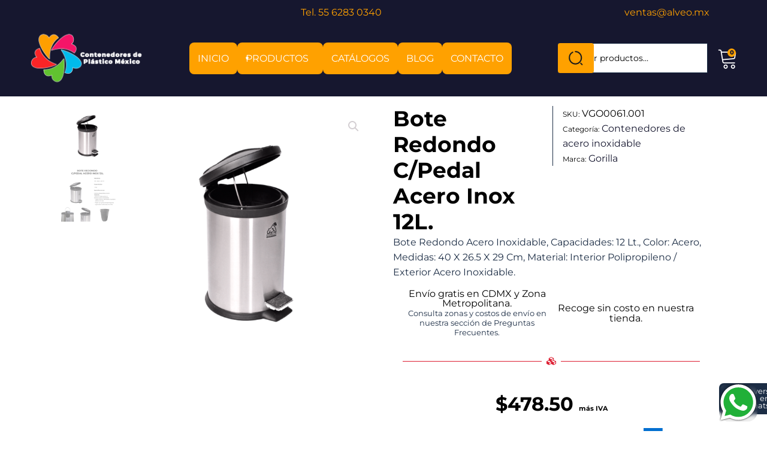

--- FILE ---
content_type: text/html; charset=UTF-8
request_url: https://contenedoresdeplasticomexico.com/producto/bote-redondo-c-pedal-acero-inox-12l/
body_size: 65499
content:
<!DOCTYPE html><html lang="es" ><head><meta charset="UTF-8"><meta name="viewport" content="width=device-width, initial-scale=1.0"><link rel="preload" as="style" href="https://fonts.googleapis.com/css?family=Montserrat:100,200,300,500,600,700,800,900,regular,100italic,italic,700italic,800italic,500italic,200italic,300italic,600italic,900italic,|Montserrat:100,200,300,500,600,700,800,900,regular,100italic,italic,700italic,800italic,500italic,200italic,300italic,600italic,900italic," ><link data-optimized="1" data-asynced="1" as="style" onload="this.onload=null;this.rel='stylesheet'"  rel="preload" href="https://contenedoresdeplasticomexico.com/wp-content/litespeed/css/bfc6381c4365c78d018425cd58edad3a.css?ver=dad3a"><noscript><link data-optimized="1" rel="stylesheet" href="https://contenedoresdeplasticomexico.com/wp-content/litespeed/css/bfc6381c4365c78d018425cd58edad3a.css?ver=dad3a"></noscript><meta name='robots' content='index, follow, max-image-preview:large, max-snippet:-1, max-video-preview:-1' /><title>Bote Redondo C/Pedal Acero Inox 12L.</title><link rel="canonical" href="https://contenedoresdeplasticomexico.com/producto/bote-redondo-c-pedal-acero-inox-12l/" /><meta property="og:locale" content="es_ES" /><meta property="og:type" content="article" /><meta property="og:title" content="Bote Redondo C/Pedal Acero Inox 12L." /><meta property="og:url" content="https://contenedoresdeplasticomexico.com/producto/bote-redondo-c-pedal-acero-inox-12l/" /><meta property="og:site_name" content="Contenedores de Plástico México" /><meta property="article:modified_time" content="2025-12-15T21:47:51+00:00" /><meta property="og:image" content="https://contenedoresdeplasticomexico.com/wp-content/uploads/2024/04/15_04_2024_06_14_12_162___VGO0061.001-1.png" /><meta property="og:image:width" content="1080" /><meta property="og:image:height" content="1080" /><meta property="og:image:type" content="image/png" /><meta name="twitter:card" content="summary_large_image" /> <script type="application/ld+json" class="yoast-schema-graph">{"@context":"https://schema.org","@graph":[{"@type":"WebPage","@id":"https://contenedoresdeplasticomexico.com/producto/bote-redondo-c-pedal-acero-inox-12l/","url":"https://contenedoresdeplasticomexico.com/producto/bote-redondo-c-pedal-acero-inox-12l/","name":"Bote Redondo C/Pedal Acero Inox 12L.","isPartOf":{"@id":"https://contenedoresdeplasticomexico.com/#website"},"primaryImageOfPage":{"@id":"https://contenedoresdeplasticomexico.com/producto/bote-redondo-c-pedal-acero-inox-12l/#primaryimage"},"image":{"@id":"https://contenedoresdeplasticomexico.com/producto/bote-redondo-c-pedal-acero-inox-12l/#primaryimage"},"thumbnailUrl":"https://contenedoresdeplasticomexico.com/wp-content/uploads/2024/04/15_04_2024_06_14_12_162___VGO0061.001-1.png","datePublished":"2024-04-10T01:15:23+00:00","dateModified":"2025-12-15T21:47:51+00:00","breadcrumb":{"@id":"https://contenedoresdeplasticomexico.com/producto/bote-redondo-c-pedal-acero-inox-12l/#breadcrumb"},"inLanguage":"es","potentialAction":[{"@type":"ReadAction","target":["https://contenedoresdeplasticomexico.com/producto/bote-redondo-c-pedal-acero-inox-12l/"]}]},{"@type":"ImageObject","inLanguage":"es","@id":"https://contenedoresdeplasticomexico.com/producto/bote-redondo-c-pedal-acero-inox-12l/#primaryimage","url":"https://contenedoresdeplasticomexico.com/wp-content/uploads/2024/04/15_04_2024_06_14_12_162___VGO0061.001-1.png","contentUrl":"https://contenedoresdeplasticomexico.com/wp-content/uploads/2024/04/15_04_2024_06_14_12_162___VGO0061.001-1.png","width":1080,"height":1080,"caption":"15 04 2024 06 14 12 162 VGO0061.001 1.png"},{"@type":"BreadcrumbList","@id":"https://contenedoresdeplasticomexico.com/producto/bote-redondo-c-pedal-acero-inox-12l/#breadcrumb","itemListElement":[{"@type":"ListItem","position":1,"name":"Portada","item":"https://contenedoresdeplasticomexico.com/"},{"@type":"ListItem","position":2,"name":"Tienda","item":"https://contenedoresdeplasticomexico.com/tienda/"},{"@type":"ListItem","position":3,"name":"Bote Redondo C/Pedal Acero Inox 12L."}]},{"@type":"WebSite","@id":"https://contenedoresdeplasticomexico.com/#website","url":"https://contenedoresdeplasticomexico.com/","name":"Contenedores de Plástico México","description":"","potentialAction":[{"@type":"SearchAction","target":{"@type":"EntryPoint","urlTemplate":"https://contenedoresdeplasticomexico.com/?s={search_term_string}"},"query-input":{"@type":"PropertyValueSpecification","valueRequired":true,"valueName":"search_term_string"}}],"inLanguage":"es"}]}</script> <link rel='dns-prefetch' href='//www.googletagmanager.com' /><link rel="alternate" type="application/rss+xml" title="Contenedores de Plástico México &raquo; Comentario Bote Redondo C/Pedal Acero Inox 12L. del feed" href="https://contenedoresdeplasticomexico.com/producto/bote-redondo-c-pedal-acero-inox-12l/feed/" /><link rel="alternate" title="oEmbed (JSON)" type="application/json+oembed" href="https://contenedoresdeplasticomexico.com/wp-json/oembed/1.0/embed?url=https%3A%2F%2Fcontenedoresdeplasticomexico.com%2Fproducto%2Fbote-redondo-c-pedal-acero-inox-12l%2F" /><link rel="alternate" title="oEmbed (XML)" type="text/xml+oembed" href="https://contenedoresdeplasticomexico.com/wp-json/oembed/1.0/embed?url=https%3A%2F%2Fcontenedoresdeplasticomexico.com%2Fproducto%2Fbote-redondo-c-pedal-acero-inox-12l%2F&#038;format=xml" /><style id='wp-img-auto-sizes-contain-inline-css' type='text/css'>img:is([sizes=auto i],[sizes^="auto," i]){contain-intrinsic-size:3000px 1500px}</style><style id="litespeed-ccss">:root{--wp-admin-theme-color:#007cba;--wp-admin-theme-color--rgb:0,124,186;--wp-admin-theme-color-darker-10:#006ba1;--wp-admin-theme-color-darker-10--rgb:0,107,161;--wp-admin-theme-color-darker-20:#005a87;--wp-admin-theme-color-darker-20--rgb:0,90,135;--wp-admin-border-width-focus:2px;--wp-block-synced-color:#7a00df;--wp-block-synced-color--rgb:122,0,223}:root{--wp--preset--font-size--normal:16px;--wp--preset--font-size--huge:42px}.screen-reader-text{clip:rect(1px,1px,1px,1px);word-wrap:normal!important;border:0;-webkit-clip-path:inset(50%);clip-path:inset(50%);height:1px;margin:-1px;overflow:hidden;padding:0;position:absolute;width:1px}body{--wp--preset--color--black:#000;--wp--preset--color--cyan-bluish-gray:#abb8c3;--wp--preset--color--white:#fff;--wp--preset--color--pale-pink:#f78da7;--wp--preset--color--vivid-red:#cf2e2e;--wp--preset--color--luminous-vivid-orange:#ff6900;--wp--preset--color--luminous-vivid-amber:#fcb900;--wp--preset--color--light-green-cyan:#7bdcb5;--wp--preset--color--vivid-green-cyan:#00d084;--wp--preset--color--pale-cyan-blue:#8ed1fc;--wp--preset--color--vivid-cyan-blue:#0693e3;--wp--preset--color--vivid-purple:#9b51e0;--wp--preset--color--base:#fff;--wp--preset--color--contrast:#000;--wp--preset--color--primary:#9dff20;--wp--preset--color--secondary:#345c00;--wp--preset--color--tertiary:#f6f6f6;--wp--preset--gradient--vivid-cyan-blue-to-vivid-purple:linear-gradient(135deg,rgba(6,147,227,1) 0%,#9b51e0 100%);--wp--preset--gradient--light-green-cyan-to-vivid-green-cyan:linear-gradient(135deg,#7adcb4 0%,#00d082 100%);--wp--preset--gradient--luminous-vivid-amber-to-luminous-vivid-orange:linear-gradient(135deg,rgba(252,185,0,1) 0%,rgba(255,105,0,1) 100%);--wp--preset--gradient--luminous-vivid-orange-to-vivid-red:linear-gradient(135deg,rgba(255,105,0,1) 0%,#cf2e2e 100%);--wp--preset--gradient--very-light-gray-to-cyan-bluish-gray:linear-gradient(135deg,#eee 0%,#a9b8c3 100%);--wp--preset--gradient--cool-to-warm-spectrum:linear-gradient(135deg,#4aeadc 0%,#9778d1 20%,#cf2aba 40%,#ee2c82 60%,#fb6962 80%,#fef84c 100%);--wp--preset--gradient--blush-light-purple:linear-gradient(135deg,#ffceec 0%,#9896f0 100%);--wp--preset--gradient--blush-bordeaux:linear-gradient(135deg,#fecda5 0%,#fe2d2d 50%,#6b003e 100%);--wp--preset--gradient--luminous-dusk:linear-gradient(135deg,#ffcb70 0%,#c751c0 50%,#4158d0 100%);--wp--preset--gradient--pale-ocean:linear-gradient(135deg,#fff5cb 0%,#b6e3d4 50%,#33a7b5 100%);--wp--preset--gradient--electric-grass:linear-gradient(135deg,#caf880 0%,#71ce7e 100%);--wp--preset--gradient--midnight:linear-gradient(135deg,#020381 0%,#2874fc 100%);--wp--preset--font-size--small:clamp(.875rem,.875rem + ((1vw - .2rem)*0.227),1rem);--wp--preset--font-size--medium:clamp(1rem,1rem + ((1vw - .2rem)*0.227),1.125rem);--wp--preset--font-size--large:clamp(1.75rem,1.75rem + ((1vw - .2rem)*0.227),1.875rem);--wp--preset--font-size--x-large:2.25rem;--wp--preset--font-size--xx-large:clamp(4rem,4rem + ((1vw - .2rem)*10.909),10rem);--wp--preset--font-family--dm-sans:"DM Sans",sans-serif;--wp--preset--font-family--ibm-plex-mono:'IBM Plex Mono',monospace;--wp--preset--font-family--inter:"Inter",sans-serif;--wp--preset--font-family--system-font:-apple-system,BlinkMacSystemFont,"Segoe UI",Roboto,Oxygen-Sans,Ubuntu,Cantarell,"Helvetica Neue",sans-serif;--wp--preset--font-family--source-serif-pro:"Source Serif Pro",serif;--wp--preset--spacing--30:clamp(1.5rem,5vw,2rem);--wp--preset--spacing--40:clamp(1.8rem,1.8rem + ((1vw - .48rem)*2.885),3rem);--wp--preset--spacing--50:clamp(2.5rem,8vw,4.5rem);--wp--preset--spacing--60:clamp(3.75rem,10vw,7rem);--wp--preset--spacing--70:clamp(5rem,5.25rem + ((1vw - .48rem)*9.096),8rem);--wp--preset--spacing--80:clamp(7rem,14vw,11rem);--wp--preset--shadow--natural:6px 6px 9px rgba(0,0,0,.2);--wp--preset--shadow--deep:12px 12px 50px rgba(0,0,0,.4);--wp--preset--shadow--sharp:6px 6px 0px rgba(0,0,0,.2);--wp--preset--shadow--outlined:6px 6px 0px -3px rgba(255,255,255,1),6px 6px rgba(0,0,0,1);--wp--preset--shadow--crisp:6px 6px 0px rgba(0,0,0,1)}button,input{overflow:visible}html{line-height:1.15;-ms-text-size-adjust:100%;-webkit-text-size-adjust:100%}body,h1{margin:0}header,nav,section{display:block}a{background-color:transparent;-webkit-text-decoration-skip:objects}small{font-size:80%}img{border-style:none}svg:not(:root){overflow:hidden}button,input{font-size:100%;line-height:1.15;margin:0}button{text-transform:none}[type=submit],button{-webkit-appearance:button}[type=submit]::-moz-focus-inner,button::-moz-focus-inner{border-style:none;padding:0}[type=submit]:-moz-focusring,button:-moz-focusring{outline:ButtonText dotted 1px}[type=search]{-webkit-appearance:textfield;outline-offset:-2px}[type=search]::-webkit-search-cancel-button,[type=search]::-webkit-search-decoration{-webkit-appearance:none}::-webkit-file-upload-button{-webkit-appearance:button;font:inherit}template{display:none}html{box-sizing:border-box}body{font-size:16px;color:rgba(64,64,64,1)}*,:after,:before{box-sizing:inherit}.ct-section-inner-wrap{margin-left:auto;margin-right:auto;height:100%;min-height:inherit}div.ct-fancy-icon{display:inline-flex;border-radius:50%}.ct-fancy-icon>svg{fill:currentColor}.oxy-sticky-header .oxygen-show-in-sticky-only{display:none}.oxy-header-wrapper{position:relative}.oxy-header-row{width:100%;display:block}.oxy-header-container{height:100%;margin-left:auto;margin-right:auto;display:flex;flex-wrap:nowrap;justify-content:flex-start;align-items:stretch}.oxy-header-center,.oxy-header-left,.oxy-header-right{display:flex;align-items:center}.oxy-header-left{justify-content:flex-start}.oxy-header-center{flex-grow:1;justify-content:center}.oxy-header-right{justify-content:flex-end}.oxy-menu-toggle{display:none}.oxy-nav-menu-hamburger-wrap{display:flex;align-items:center;justify-content:center}.oxy-nav-menu-hamburger{display:flex;justify-content:space-between;flex-direction:column}.oxy-nav-menu-hamburger-line{border-radius:2px}button.pswp__button{box-shadow:none!important;background-image:url(/wp-content/plugins/woocommerce/assets/css/photoswipe/default-skin/default-skin.png)!important}button.pswp__button,button.pswp__button--arrow--left:before,button.pswp__button--arrow--right:before{background-color:transparent!important}button.pswp__button--arrow--left,button.pswp__button--arrow--right{background-image:none!important}.pswp{display:none;position:absolute;width:100%;height:100%;left:0;top:0;overflow:hidden;-ms-touch-action:none;touch-action:none;z-index:1500;-webkit-text-size-adjust:100%;-webkit-backface-visibility:hidden;outline:0}.pswp *{-webkit-box-sizing:border-box;box-sizing:border-box}.pswp__bg{position:absolute;left:0;top:0;width:100%;height:100%;background:#000;opacity:0;-webkit-transform:translateZ(0);transform:translateZ(0);-webkit-backface-visibility:hidden;will-change:opacity}.pswp__scroll-wrap{position:absolute;left:0;top:0;width:100%;height:100%;overflow:hidden}.pswp__container{-ms-touch-action:none;touch-action:none;position:absolute;left:0;right:0;top:0;bottom:0}.pswp__container{-webkit-touch-callout:none}.pswp__bg{will-change:opacity}.pswp__container{-webkit-backface-visibility:hidden}.pswp__item{position:absolute;left:0;right:0;top:0;bottom:0;overflow:hidden}.pswp__button{width:44px;height:44px;position:relative;background:0 0;overflow:visible;-webkit-appearance:none;display:block;border:0;padding:0;margin:0;float:right;opacity:.75;-webkit-box-shadow:none;box-shadow:none}.pswp__button::-moz-focus-inner{padding:0;border:0}.pswp__button,.pswp__button--arrow--left:before,.pswp__button--arrow--right:before{background:url(/wp-content/plugins/woocommerce/assets/css/photoswipe/default-skin/default-skin.png) 0 0 no-repeat;background-size:264px 88px;width:44px;height:44px}.pswp__button--close{background-position:0 -44px}.pswp__button--share{background-position:-44px -44px}.pswp__button--fs{display:none}.pswp__button--zoom{display:none;background-position:-88px 0}.pswp__button--arrow--left,.pswp__button--arrow--right{background:0 0;top:50%;margin-top:-50px;width:70px;height:100px;position:absolute}.pswp__button--arrow--left{left:0}.pswp__button--arrow--right{right:0}.pswp__button--arrow--left:before,.pswp__button--arrow--right:before{content:'';top:35px;background-color:rgba(0,0,0,.3);height:30px;width:32px;position:absolute}.pswp__button--arrow--left:before{left:6px;background-position:-138px -44px}.pswp__button--arrow--right:before{right:6px;background-position:-94px -44px}.pswp__share-modal{display:block;background:rgba(0,0,0,.5);width:100%;height:100%;top:0;left:0;padding:10px;position:absolute;z-index:1600;opacity:0;-webkit-backface-visibility:hidden;will-change:opacity}.pswp__share-modal--hidden{display:none}.pswp__share-tooltip{z-index:1620;position:absolute;background:#fff;top:56px;border-radius:2px;display:block;width:auto;right:44px;-webkit-box-shadow:0 2px 5px rgba(0,0,0,.25);box-shadow:0 2px 5px rgba(0,0,0,.25);-webkit-transform:translateY(6px);-ms-transform:translateY(6px);transform:translateY(6px);-webkit-backface-visibility:hidden;will-change:transform}.pswp__counter{position:absolute;left:0;top:0;height:44px;font-size:13px;line-height:44px;color:#fff;opacity:.75;padding:0 10px}.pswp__caption{position:absolute;left:0;bottom:0;width:100%;min-height:44px}.pswp__caption__center{text-align:left;max-width:420px;margin:0 auto;font-size:13px;padding:10px;line-height:20px;color:#ccc}.pswp__preloader{width:44px;height:44px;position:absolute;top:0;left:50%;margin-left:-22px;opacity:0;will-change:opacity;direction:ltr}.pswp__preloader__icn{width:20px;height:20px;margin:12px}@media screen and (max-width:1024px){.pswp__preloader{position:relative;left:auto;top:auto;margin:0;float:right}}.pswp__ui{-webkit-font-smoothing:auto;visibility:visible;opacity:1;z-index:1550}.pswp__top-bar{position:absolute;left:0;top:0;height:44px;width:100%}.pswp__caption,.pswp__top-bar{-webkit-backface-visibility:hidden;will-change:opacity}.pswp__caption,.pswp__top-bar{background-color:rgba(0,0,0,.5)}.pswp__ui--hidden .pswp__button--arrow--left,.pswp__ui--hidden .pswp__button--arrow--right,.pswp__ui--hidden .pswp__caption,.pswp__ui--hidden .pswp__top-bar{opacity:.001}:root{--woocommerce:#7f54b3;--wc-green:#7ad03a;--wc-red:#a00;--wc-orange:#ffba00;--wc-blue:#2ea2cc;--wc-primary:#7f54b3;--wc-primary-text:#fff;--wc-secondary:#e9e6ed;--wc-secondary-text:#515151;--wc-highlight:#b3af54;--wc-highligh-text:#fff;--wc-content-bg:#fff;--wc-subtext:#767676}.woocommerce img,.woocommerce-page img{height:auto;max-width:100%}.woocommerce div.product div.images,.woocommerce-page div.product div.images{float:left;width:48%}@media only screen and (max-width:768px){:root{--woocommerce:#7f54b3;--wc-green:#7ad03a;--wc-red:#a00;--wc-orange:#ffba00;--wc-blue:#2ea2cc;--wc-primary:#7f54b3;--wc-primary-text:#fff;--wc-secondary:#e9e6ed;--wc-secondary-text:#515151;--wc-highlight:#b3af54;--wc-highligh-text:#fff;--wc-content-bg:#fff;--wc-subtext:#767676}.woocommerce div.product div.images,.woocommerce-page div.product div.images{float:none;width:100%}}:root{--woocommerce:#7f54b3;--wc-green:#7ad03a;--wc-red:#a00;--wc-orange:#ffba00;--wc-blue:#2ea2cc;--wc-primary:#7f54b3;--wc-primary-text:#fff;--wc-secondary:#e9e6ed;--wc-secondary-text:#515151;--wc-highlight:#b3af54;--wc-highligh-text:#fff;--wc-content-bg:#fff;--wc-subtext:#767676}.screen-reader-text{clip:rect(1px,1px,1px,1px);height:1px;overflow:hidden;position:absolute!important;width:1px;word-wrap:normal!important}.woocommerce div.product{margin-bottom:0;position:relative}.woocommerce div.product .product_title{clear:none;margin-top:0;padding:0}.woocommerce div.product div.images{margin-bottom:2em}.woocommerce div.product div.images img{display:block;width:100%;height:auto;box-shadow:none}.woocommerce div.product div.images.woocommerce-product-gallery{position:relative}.woocommerce div.product div.images .woocommerce-product-gallery__wrapper{margin:0;padding:0}.woocommerce #review_form #respond .form-submit input{left:auto}:root{--woocommerce:#7f54b3;--wc-green:#7ad03a;--wc-red:#a00;--wc-orange:#ffba00;--wc-blue:#2ea2cc;--wc-primary:#7f54b3;--wc-primary-text:#fff;--wc-secondary:#e9e6ed;--wc-secondary-text:#515151;--wc-highlight:#b3af54;--wc-highligh-text:#fff;--wc-content-bg:#fff;--wc-subtext:#767676}.woocommerce div.product:after{content:"";display:block;clear:both}.woocommerce bdi{text-decoration:none}.woocommerce-page label{margin-bottom:.7rem}.relevanssi-live-search-instructions{border:0!important;clip:rect(1px,1px,1px,1px)!important;-webkit-clip-path:inset(50%)!important;clip-path:inset(50%)!important;height:1px!important;overflow:hidden!important;padding:0!important;position:absolute!important;width:1px!important;white-space:nowrap!important}#link_text-33-4311{color:#ffa100}#link_text-34-4311{color:#ffa100}@media (max-width:767px){#link_text-34-4311{margin-top:1rem;margin-bottom:1rem;font-size:.9rem}}#image-5-4311{width:12rem;height:6rem}#image-20-4311{width:8rem;height:4rem}@media (max-width:991px){#image-5-4311{width:6rem;height:3rem}}@media (max-width:991px){#image-20-4311{width:6rem;height:3rem}}#code_block-35-4311{position:fixed;right:1rem;bottom:5rem;z-index:1000}#_nav_menu-13-4311 .oxy-nav-menu-hamburger-line{background-color:#e6e6e6}#_nav_menu-13-4311 .oxy-nav-menu-hamburger-wrap{width:40px;height:40px;margin-top:10px;margin-bottom:10px}#_nav_menu-13-4311 .oxy-nav-menu-hamburger{width:40px;height:32px}#_nav_menu-13-4311 .oxy-nav-menu-hamburger-line{height:6px}#_header-2-4311.oxy-header.oxy-header .oxygen-show-in-sticky-only{display:none}#_header-2-4311{background-color:#16172f;padding-top:.5rem}@media (max-width:767px){#_header_row-26-4311 .oxy-header-container{flex-direction:column}#_header_row-26-4311 .oxy-header-container>div{justify-content:center}}#_header_row-26-4311{display:block;align-items:center}#_header_row-3-4311.oxy-header-row .oxy-header-container{max-width:100%}#_header_row-3-4311{padding-left:2rem;padding-right:2rem;padding-top:1rem;padding-bottom:1rem}#_header_row-17-4311.oxy-header-row .oxy-header-container{max-width:100%}#_header_row-17-4311{padding-left:2rem;padding-right:2rem;padding-top:.1rem;padding-bottom:.1rem}#widget-24-4311{display:none}@media (max-width:767px){#widget-9-4311{display:none}}.oxy-mini-cart{position:relative;display:flex;justify-content:center;-webkit-font-smoothing:antialiased}.oxy-woo-mini-cart__summary{display:flex;flex-direction:row;justify-content:center;align-items:center;flex-wrap:nowrap}.oxy-woo-mini-cart__summary-fragments{display:flex;flex-direction:row;flex-wrap:nowrap;align-items:center}.oxy-woo-mini-cart__total{margin-right:8px}.oxy-woo-mini-cart__items-count{white-space:nowrap}.oxy-woo-mini-cart__quantity-badge{position:absolute;top:4px;right:4px;width:14px;height:14px;border-radius:50%;font-size:10px;font-weight:800;background-color:#ffa100;color:#fff;display:none;justify-content:center;align-items:center}.oxy-woo-mini-cart__icon{width:24px;height:auto}.oxy-woo-mini-cart__flyout{position:absolute;right:0;left:unset;width:100%;min-width:300px;top:100%;opacity:0!important;background-color:#fff;z-index:9999;padding:16px}.oxy-woo-mini-cart__flyout .woocommerce-mini-cart__empty-message{text-align:center}#-mini-cart-10-4311 .oxy-woo-mini-cart__quantity-badge{background-color:#ffa100;color:#16172f}#-mini-cart-10-4311 .oxy-woo-mini-cart__summary{border-top-style:none;border-right-style:none;border-bottom-style:none;border-left-style:none}#-mini-cart-10-4311 .oxy-woo-mini-cart__icon{fill:#fff;width:2.2rem}#-mini-cart-10-4311 .oxy-woo-mini-cart__summary,#-mini-cart-10-4311 .oxy-woo-mini-cart__flyout{border-radius:.3rem}#-mini-cart-10-4311 .oxy-woo-mini-cart__flyout{box-shadow:0px 0px 5px #cecece}#-mini-cart-10-4311 .oxy-woo-mini-cart__summary-fragments{display:none}#-mini-cart-10-4311 .oxy-woo-mini-cart__quantity-badge{display:flex}#-mini-cart-25-4311 .oxy-woo-mini-cart__quantity-badge{background-color:#ffa100;color:#16172f}#-mini-cart-25-4311 .oxy-woo-mini-cart__summary{border-top-style:none;border-right-style:none;border-bottom-style:none;border-left-style:none}#-mini-cart-25-4311 .oxy-woo-mini-cart__icon{fill:#fff;width:1.8rem}#-mini-cart-25-4311 .oxy-woo-mini-cart__summary,#-mini-cart-25-4311 .oxy-woo-mini-cart__flyout{border-radius:.3rem}#-mini-cart-25-4311 .oxy-woo-mini-cart__flyout{box-shadow:0px 0px 5px #cecece}#-mini-cart-25-4311 .oxy-woo-mini-cart__summary-fragments{display:none}#-mini-cart-25-4311 .oxy-woo-mini-cart__quantity-badge{display:flex}.oxy-site-navigation{--oxynav-brand-color:#4831b0;--oxynav-neutral-color:#fff;--oxynav-activehover-color:#efedf4;--oxynav-background-color:#4831b0;--oxynav-font-weight:300;--oxynav-other-spacing:8px;--oxynav-other-spacing-x2:calc(var(--oxynav-other-spacing)*2);--oxynav-link-spacing:var(--oxynav-other-spacing) calc(var(--oxynav-other-spacing)*2);--oxynav-border-radius:0px;--oxynav-animation-name:oxel-sitenav-dropdown;position:relative}.oxy-site-navigation__mobile-open-button{color:var(--oxynav-brand-color);margin-left:var(--oxynav-other-spacing);margin-right:var(--oxynav-other-spacing);border-style:none;background-color:transparent;padding:8px}.oxy-site-navigation li>button.oxy-site-navigation__mobile-close-button{padding:0;margin:0}.oxy-site-navigation__mobile-open-button>svg{width:16px;fill:currentColor}.oxy-site-navigation>ul{display:flex;flex-direction:row;align-items:stretch}.oxy-site-navigation ul{list-style-type:none;padding-inline-start:0px}.oxy-site-navigation li{display:flex;justify-content:space-between;align-items:center;position:relative;color:var(--oxynav-brand-color);background-color:var(--oxynav-neutral-color);white-space:nowrap;text-align:left}.oxy-site-navigation>ul>li{border-radius:var(--oxynav-border-radius)}.oxy-site-navigation li>button{color:currentColor;margin-right:var(--oxynav-other-spacing);border-style:none;background-color:transparent;padding:8px 8px 8px 0}.oxy-site-navigation li>button>svg{width:16px;fill:currentColor}.oxy-site-navigation .oxy-site-navigation__mobile-open-button{display:none}.oxy-site-navigation .oxy-site-navigation__mobile-close-wrapper{display:none;padding:var(--oxynav-link-spacing)}#-site-navigation-7-4311{--oxynav-brand-color:#ffa100;--oxynav-neutral-color:#ffa100;--oxynav-activehover-color:#ffa100;--oxynav-background-color:#ffa100;--oxynav-border-radius:8px;--oxynav-other-spacing:1rem}#-site-navigation-7-4311>ul>li>button{text-transform:uppercase}#-site-navigation-7-4311 button.oxy-site-navigation__mobile-close-button>svg{fill:#16172f}#-site-navigation-7-4311>ul{gap:var(--oxynav-other-spacing)}#-site-navigation-7-4311{--oxynav-animation-name:oxel-sitenav-slideup}#-site-navigation-22-4311{--oxynav-brand-color:#ffa100;--oxynav-neutral-color:#ffa100;--oxynav-activehover-color:#ffa100;--oxynav-background-color:#ffa100;--oxynav-border-radius:8px;--oxynav-other-spacing:1rem}#-site-navigation-22-4311>ul>li>button{text-transform:uppercase}#-site-navigation-22-4311>ul{gap:var(--oxynav-other-spacing)}#-site-navigation-22-4311{--oxynav-animation-name:oxel-sitenav-slideup}#-site-navigation-22-4311{margin-top:0;margin-right:0;margin-bottom:0;margin-left:0}.ct-section{width:100%;background-size:cover;background-repeat:repeat}.ct-section>.ct-section-inner-wrap{display:flex;flex-direction:column;align-items:flex-start}.ct-div-block{display:flex;flex-wrap:nowrap;flex-direction:column;align-items:flex-start}.ct-link-text{display:inline-block}.ct-link{display:flex;flex-wrap:wrap;text-align:center;text-decoration:none;flex-direction:column;align-items:center;justify-content:center}.ct-image{max-width:100%}.ct-fancy-icon>svg{width:55px;height:55px}.ct-widget{width:100%}@media screen and (-ms-high-contrast:active),(-ms-high-contrast:none){.ct-div-block,.ct-text-block,.ct-link-text{max-width:100%}img{flex-shrink:0}body *{min-height:1px}}.woocommerce{-webkit-font-smoothing:antialiased}.woocommerce-product-gallery__wrapper{min-width:64px;min-height:64px;border:1px solid #d3ced2;overflow:hidden}.woocommerce #review_form #respond .form-submit input{background:#16172f;border:1px solid #16172f;font-size:12px;border-radius:0;letter-spacing:1px;text-transform:uppercase;color:#ffa100;line-height:1.2;text-align:center;padding:16px 24px;outline:none;font-family:inherit;border-radius:0;display:flex;flex-direction:row;justify-content:center}.posted_in a{color:#16172f;font-weight:400;font-family:inherit;text-decoration:none}.woocommerce form label{font-size:12px;color:#1c2d45;margin-top:8px;font-weight:400;font-style:normal}.woocommerce h1.product_title{color:#000;font-weight:700;line-height:1.2;margin-bottom:8px}.woocommerce-Price-amount,.woocommerce .price{color:#000;font-weight:700;font-size:16px;background:0 0;text-decoration:none}.woocommerce div.product p.price{color:#000;font-weight:700;font-size:inherit}.woocommerce div.product p.price{font-size:16px}.woocommerce-product-details__short-description p{color:#1c2d45;font-weight:400;line-height:1.6;font-size:16px;font-style:normal}.woocommerce button[type=submit]{background-color:#16172f;color:#ffa100;border-radius:0;letter-spacing:1px;text-transform:uppercase;padding:16px 24px;font-size:12px;text-align:center;border:1px solid #16172f;border-radius:0;line-height:1.2;font-weight:700;font-family:inherit;outline:none}.woocommerce input[type=search]{height:auto;font-size:14px;border:1px solid #1c2d45;background:#fff;color:#000;outline:none;font-family:inherit;padding:8px 12px;border-radius:0;resize:none}.woocommerce form.woocommerce-product-search{width:100%;display:flex;flex-direction:row;flex-wrap:nowrap}.woocommerce input.search-field{flex-grow:1;margin-right:8px;min-width:120px}.woocommerce h1.product_title.oxy-product-title{margin:0}.oxy-site-navigation{--oxynav-brand-color:#4831b0;--oxynav-neutral-color:#fff;--oxynav-activehover-color:#efedf4;--oxynav-background-color:#4831b0;--oxynav-border-radius:0px;--oxynav-other-spacing:8px}.oxy-site-navigation .oxy-site-navigation__mobile-close-wrapper{text-align:left}.oxy-site-navigation>ul{left:0}.oxy-site-navigation{--oxynav-animation-name:none}.ct-section-inner-wrap,.oxy-header-container{max-width:1120px}body{font-family:'Montserrat'}body{line-height:1.6;font-size:16px;font-weight:400;color:#000}.oxy-nav-menu-hamburger-line{background-color:#000}h1{font-family:'Montserrat';font-size:36px;font-weight:700;color:#16172f}a{color:#1c2d45;text-decoration:none}.ct-link-text{text-decoration:}.ct-link{text-decoration:}.ct-section-inner-wrap{padding-top:2rem;padding-right:1rem;padding-bottom:3rem;padding-left:1rem}.oxy-header-container{padding-right:1rem;padding-left:1rem}.oxel_horizontal_divider{width:100%;margin-top:2rem;margin-bottom:2rem}.oxel_horizontal_divider:not(.ct-section):not(.oxy-easy-posts){flex-direction:unset}.oxel_horizontal_divider__line{height:1px;background-color:#dd1d31}.oxel_horizontal_divider__icon{color:#dd1d31}.oxel_horizontal_divider__icon>svg{width:16px;height:16px}.oxel_horizontal_divider__icon{flex-shrink:0}.oxel_horizontal_divider__icon:not(.ct-section):not(.oxy-easy-posts){display:flex}:root{--space-cadet:hsla(238,36%,14%,1);--prussian-blue:hsla(215,42%,19%,1);--vivid-sky-blue:hsla(191,97%,54%,1);--orange-peel:hsla(38,100%,50%,1);--rose-bonbon:hsla(331,100%,62%,1);--kelly-green:hsla(101,60%,48%,1);--poppy:hsla(354,77%,49%,1);--blanco-puro:hsla(0,0%,100%,1);--negro-puro:hsla(0,0%,0%,1)}body{overflow-x:hidden}.fixed-header nav ul{margin:unset!important}.categoria-item-home:nth-child(5){grid-area:3/1/4/3}.woocommerce-price-suffix{font-size:.7rem}@media (max-width:991px){#-site-navigation-7-4311.oxy-site-navigation .oxy-site-navigation__mobile-open-button{display:initial}#-site-navigation-7-4311.oxy-site-navigation .oxy-site-navigation__mobile-close-wrapper{display:initial}#-site-navigation-7-4311.oxy-site-navigation>ul:not(.open){display:none}#-site-navigation-7-4311.oxy-site-navigation>ul{position:fixed;top:0;flex-direction:column;height:100vh;width:300px;padding:64px 0;overflow:auto;background-color:var(--oxynav-neutral-color);box-shadow:0px 12.5px 10px rgba(0,0,0,.035),0px 100px 80px rgba(0,0,0,.07);margin-block-end:0px;margin-block-start:0px;z-index:9999}#-site-navigation-7-4311.oxy-site-navigation ul>li{width:100%;flex-wrap:wrap}#-site-navigation-7-4311.oxy-site-navigation>ul>li{border-radius:0}}@media (max-width:991px){#-site-navigation-22-4311.oxy-site-navigation .oxy-site-navigation__mobile-open-button{display:initial}#-site-navigation-22-4311.oxy-site-navigation .oxy-site-navigation__mobile-close-wrapper{display:initial}#-site-navigation-22-4311.oxy-site-navigation>ul:not(.open){display:none}#-site-navigation-22-4311.oxy-site-navigation>ul{position:fixed;top:0;flex-direction:column;height:100vh;width:300px;padding:64px 0;overflow:auto;background-color:var(--oxynav-neutral-color);box-shadow:0px 12.5px 10px rgba(0,0,0,.035),0px 100px 80px rgba(0,0,0,.07);margin-block-end:0px;margin-block-start:0px;z-index:9999}#-site-navigation-22-4311.oxy-site-navigation ul>li{width:100%;flex-wrap:wrap}#-site-navigation-22-4311.oxy-site-navigation>ul>li{border-radius:0}}.screen-reader-text{clip:rect(1px,1px,1px,1px);word-wrap:normal!important;border:0;clip-path:inset(50%);height:1px;margin:-1px;overflow:hidden;overflow-wrap:normal!important;padding:0;position:absolute!important;width:1px}.iwa-button{background-color:hsla(0,0%,100%,.5);align-items:center;border-radius:1vmax;display:flex;flex-direction:column;gap:.5rem;padding:1rem;width:10rem}@supports (filter:drop-shadow(0 0 0.1rem)){.iwa-button{backdrop-filter:blur(.25rem);filter:drop-shadow(0 0 .1rem hsla(0,0%,0%,.3))}}.iwa-button span{font-weight:800;font-size:.8rem;line-height:1;text-align:center}.iwa-button img{height:2rem;object-fit:contain;width:auto}.oxel_horizontal_divider__line{flex-grow:1}</style><script src="[data-uri]" defer></script> <link data-optimized="1" data-asynced="1" as="style" onload="this.onload=null;this.rel='stylesheet'"  rel='preload' id='wp-block-library-css' href='https://contenedoresdeplasticomexico.com/wp-content/litespeed/css/54bf206fb2117696fbaa1ac9752e5141.css?ver=8fcce' type='text/css' media='all' /><noscript><link data-optimized="1" rel='stylesheet' href='https://contenedoresdeplasticomexico.com/wp-content/litespeed/css/54bf206fb2117696fbaa1ac9752e5141.css?ver=8fcce' type='text/css' media='all' /></noscript><link data-optimized="1" data-asynced="1" as="style" onload="this.onload=null;this.rel='stylesheet'"  rel='preload' id='wc-blocks-style-css' href='https://contenedoresdeplasticomexico.com/wp-content/litespeed/css/89ee8d58c3d93c13cea7e216d41aad2f.css?ver=fbecb' type='text/css' media='all' /><noscript><link data-optimized="1" rel='stylesheet' href='https://contenedoresdeplasticomexico.com/wp-content/litespeed/css/89ee8d58c3d93c13cea7e216d41aad2f.css?ver=fbecb' type='text/css' media='all' /></noscript><style id='global-styles-inline-css' type='text/css'>:root{--wp--preset--aspect-ratio--square:1;--wp--preset--aspect-ratio--4-3:4/3;--wp--preset--aspect-ratio--3-4:3/4;--wp--preset--aspect-ratio--3-2:3/2;--wp--preset--aspect-ratio--2-3:2/3;--wp--preset--aspect-ratio--16-9:16/9;--wp--preset--aspect-ratio--9-16:9/16;--wp--preset--color--black:#000000;--wp--preset--color--cyan-bluish-gray:#abb8c3;--wp--preset--color--white:#ffffff;--wp--preset--color--pale-pink:#f78da7;--wp--preset--color--vivid-red:#cf2e2e;--wp--preset--color--luminous-vivid-orange:#ff6900;--wp--preset--color--luminous-vivid-amber:#fcb900;--wp--preset--color--light-green-cyan:#7bdcb5;--wp--preset--color--vivid-green-cyan:#00d084;--wp--preset--color--pale-cyan-blue:#8ed1fc;--wp--preset--color--vivid-cyan-blue:#0693e3;--wp--preset--color--vivid-purple:#9b51e0;--wp--preset--gradient--vivid-cyan-blue-to-vivid-purple:linear-gradient(135deg,rgb(6,147,227) 0%,rgb(155,81,224) 100%);--wp--preset--gradient--light-green-cyan-to-vivid-green-cyan:linear-gradient(135deg,rgb(122,220,180) 0%,rgb(0,208,130) 100%);--wp--preset--gradient--luminous-vivid-amber-to-luminous-vivid-orange:linear-gradient(135deg,rgb(252,185,0) 0%,rgb(255,105,0) 100%);--wp--preset--gradient--luminous-vivid-orange-to-vivid-red:linear-gradient(135deg,rgb(255,105,0) 0%,rgb(207,46,46) 100%);--wp--preset--gradient--very-light-gray-to-cyan-bluish-gray:linear-gradient(135deg,rgb(238,238,238) 0%,rgb(169,184,195) 100%);--wp--preset--gradient--cool-to-warm-spectrum:linear-gradient(135deg,rgb(74,234,220) 0%,rgb(151,120,209) 20%,rgb(207,42,186) 40%,rgb(238,44,130) 60%,rgb(251,105,98) 80%,rgb(254,248,76) 100%);--wp--preset--gradient--blush-light-purple:linear-gradient(135deg,rgb(255,206,236) 0%,rgb(152,150,240) 100%);--wp--preset--gradient--blush-bordeaux:linear-gradient(135deg,rgb(254,205,165) 0%,rgb(254,45,45) 50%,rgb(107,0,62) 100%);--wp--preset--gradient--luminous-dusk:linear-gradient(135deg,rgb(255,203,112) 0%,rgb(199,81,192) 50%,rgb(65,88,208) 100%);--wp--preset--gradient--pale-ocean:linear-gradient(135deg,rgb(255,245,203) 0%,rgb(182,227,212) 50%,rgb(51,167,181) 100%);--wp--preset--gradient--electric-grass:linear-gradient(135deg,rgb(202,248,128) 0%,rgb(113,206,126) 100%);--wp--preset--gradient--midnight:linear-gradient(135deg,rgb(2,3,129) 0%,rgb(40,116,252) 100%);--wp--preset--font-size--small:13px;--wp--preset--font-size--medium:20px;--wp--preset--font-size--large:36px;--wp--preset--font-size--x-large:42px;--wp--preset--spacing--20:0.44rem;--wp--preset--spacing--30:0.67rem;--wp--preset--spacing--40:1rem;--wp--preset--spacing--50:1.5rem;--wp--preset--spacing--60:2.25rem;--wp--preset--spacing--70:3.38rem;--wp--preset--spacing--80:5.06rem;--wp--preset--shadow--natural:6px 6px 9px rgba(0, 0, 0, 0.2);--wp--preset--shadow--deep:12px 12px 50px rgba(0, 0, 0, 0.4);--wp--preset--shadow--sharp:6px 6px 0px rgba(0, 0, 0, 0.2);--wp--preset--shadow--outlined:6px 6px 0px -3px rgb(255, 255, 255), 6px 6px rgb(0, 0, 0);--wp--preset--shadow--crisp:6px 6px 0px rgb(0, 0, 0)}:where(.is-layout-flex){gap:.5em}:where(.is-layout-grid){gap:.5em}body .is-layout-flex{display:flex}.is-layout-flex{flex-wrap:wrap;align-items:center}.is-layout-flex>:is(*,div){margin:0}body .is-layout-grid{display:grid}.is-layout-grid>:is(*,div){margin:0}:where(.wp-block-columns.is-layout-flex){gap:2em}:where(.wp-block-columns.is-layout-grid){gap:2em}:where(.wp-block-post-template.is-layout-flex){gap:1.25em}:where(.wp-block-post-template.is-layout-grid){gap:1.25em}.has-black-color{color:var(--wp--preset--color--black)!important}.has-cyan-bluish-gray-color{color:var(--wp--preset--color--cyan-bluish-gray)!important}.has-white-color{color:var(--wp--preset--color--white)!important}.has-pale-pink-color{color:var(--wp--preset--color--pale-pink)!important}.has-vivid-red-color{color:var(--wp--preset--color--vivid-red)!important}.has-luminous-vivid-orange-color{color:var(--wp--preset--color--luminous-vivid-orange)!important}.has-luminous-vivid-amber-color{color:var(--wp--preset--color--luminous-vivid-amber)!important}.has-light-green-cyan-color{color:var(--wp--preset--color--light-green-cyan)!important}.has-vivid-green-cyan-color{color:var(--wp--preset--color--vivid-green-cyan)!important}.has-pale-cyan-blue-color{color:var(--wp--preset--color--pale-cyan-blue)!important}.has-vivid-cyan-blue-color{color:var(--wp--preset--color--vivid-cyan-blue)!important}.has-vivid-purple-color{color:var(--wp--preset--color--vivid-purple)!important}.has-black-background-color{background-color:var(--wp--preset--color--black)!important}.has-cyan-bluish-gray-background-color{background-color:var(--wp--preset--color--cyan-bluish-gray)!important}.has-white-background-color{background-color:var(--wp--preset--color--white)!important}.has-pale-pink-background-color{background-color:var(--wp--preset--color--pale-pink)!important}.has-vivid-red-background-color{background-color:var(--wp--preset--color--vivid-red)!important}.has-luminous-vivid-orange-background-color{background-color:var(--wp--preset--color--luminous-vivid-orange)!important}.has-luminous-vivid-amber-background-color{background-color:var(--wp--preset--color--luminous-vivid-amber)!important}.has-light-green-cyan-background-color{background-color:var(--wp--preset--color--light-green-cyan)!important}.has-vivid-green-cyan-background-color{background-color:var(--wp--preset--color--vivid-green-cyan)!important}.has-pale-cyan-blue-background-color{background-color:var(--wp--preset--color--pale-cyan-blue)!important}.has-vivid-cyan-blue-background-color{background-color:var(--wp--preset--color--vivid-cyan-blue)!important}.has-vivid-purple-background-color{background-color:var(--wp--preset--color--vivid-purple)!important}.has-black-border-color{border-color:var(--wp--preset--color--black)!important}.has-cyan-bluish-gray-border-color{border-color:var(--wp--preset--color--cyan-bluish-gray)!important}.has-white-border-color{border-color:var(--wp--preset--color--white)!important}.has-pale-pink-border-color{border-color:var(--wp--preset--color--pale-pink)!important}.has-vivid-red-border-color{border-color:var(--wp--preset--color--vivid-red)!important}.has-luminous-vivid-orange-border-color{border-color:var(--wp--preset--color--luminous-vivid-orange)!important}.has-luminous-vivid-amber-border-color{border-color:var(--wp--preset--color--luminous-vivid-amber)!important}.has-light-green-cyan-border-color{border-color:var(--wp--preset--color--light-green-cyan)!important}.has-vivid-green-cyan-border-color{border-color:var(--wp--preset--color--vivid-green-cyan)!important}.has-pale-cyan-blue-border-color{border-color:var(--wp--preset--color--pale-cyan-blue)!important}.has-vivid-cyan-blue-border-color{border-color:var(--wp--preset--color--vivid-cyan-blue)!important}.has-vivid-purple-border-color{border-color:var(--wp--preset--color--vivid-purple)!important}.has-vivid-cyan-blue-to-vivid-purple-gradient-background{background:var(--wp--preset--gradient--vivid-cyan-blue-to-vivid-purple)!important}.has-light-green-cyan-to-vivid-green-cyan-gradient-background{background:var(--wp--preset--gradient--light-green-cyan-to-vivid-green-cyan)!important}.has-luminous-vivid-amber-to-luminous-vivid-orange-gradient-background{background:var(--wp--preset--gradient--luminous-vivid-amber-to-luminous-vivid-orange)!important}.has-luminous-vivid-orange-to-vivid-red-gradient-background{background:var(--wp--preset--gradient--luminous-vivid-orange-to-vivid-red)!important}.has-very-light-gray-to-cyan-bluish-gray-gradient-background{background:var(--wp--preset--gradient--very-light-gray-to-cyan-bluish-gray)!important}.has-cool-to-warm-spectrum-gradient-background{background:var(--wp--preset--gradient--cool-to-warm-spectrum)!important}.has-blush-light-purple-gradient-background{background:var(--wp--preset--gradient--blush-light-purple)!important}.has-blush-bordeaux-gradient-background{background:var(--wp--preset--gradient--blush-bordeaux)!important}.has-luminous-dusk-gradient-background{background:var(--wp--preset--gradient--luminous-dusk)!important}.has-pale-ocean-gradient-background{background:var(--wp--preset--gradient--pale-ocean)!important}.has-electric-grass-gradient-background{background:var(--wp--preset--gradient--electric-grass)!important}.has-midnight-gradient-background{background:var(--wp--preset--gradient--midnight)!important}.has-small-font-size{font-size:var(--wp--preset--font-size--small)!important}.has-medium-font-size{font-size:var(--wp--preset--font-size--medium)!important}.has-large-font-size{font-size:var(--wp--preset--font-size--large)!important}.has-x-large-font-size{font-size:var(--wp--preset--font-size--x-large)!important}</style><style id='classic-theme-styles-inline-css' type='text/css'>/*! This file is auto-generated */
.wp-block-button__link{color:#fff;background-color:#32373c;border-radius:9999px;box-shadow:none;text-decoration:none;padding:calc(.667em + 2px) calc(1.333em + 2px);font-size:1.125em}.wp-block-file__button{background:#32373c;color:#fff;text-decoration:none}</style><link data-optimized="1" data-asynced="1" as="style" onload="this.onload=null;this.rel='stylesheet'"  rel='preload' id='contact-form-7-css' href='https://contenedoresdeplasticomexico.com/wp-content/litespeed/css/c25e2013d3628c9eeec553c6ebdf5d2b.css?ver=c9916' type='text/css' media='all' /><noscript><link data-optimized="1" rel='stylesheet' href='https://contenedoresdeplasticomexico.com/wp-content/litespeed/css/c25e2013d3628c9eeec553c6ebdf5d2b.css?ver=c9916' type='text/css' media='all' /></noscript><link data-optimized="1" data-asynced="1" as="style" onload="this.onload=null;this.rel='stylesheet'"  rel='preload' id='oxygen-css' href='https://contenedoresdeplasticomexico.com/wp-content/litespeed/css/e0716c62b768b296f2aaf44045386332.css?ver=594a8' type='text/css' media='all' /><noscript><link data-optimized="1" rel='stylesheet' href='https://contenedoresdeplasticomexico.com/wp-content/litespeed/css/e0716c62b768b296f2aaf44045386332.css?ver=594a8' type='text/css' media='all' /></noscript><link data-optimized="1" data-asynced="1" as="style" onload="this.onload=null;this.rel='stylesheet'"  rel='preload' id='sr7css-css' href='https://contenedoresdeplasticomexico.com/wp-content/litespeed/css/457442d2515d6a34dbd67e9f94ee989d.css?ver=d74d5' type='text/css' media='all' /><noscript><link data-optimized="1" rel='stylesheet' href='https://contenedoresdeplasticomexico.com/wp-content/litespeed/css/457442d2515d6a34dbd67e9f94ee989d.css?ver=d74d5' type='text/css' media='all' /></noscript><link data-optimized="1" data-asynced="1" as="style" onload="this.onload=null;this.rel='stylesheet'"  rel='preload' id='photoswipe-css' href='https://contenedoresdeplasticomexico.com/wp-content/litespeed/css/7800b8be9118a1f62a1022684c103b48.css?ver=b5f89' type='text/css' media='all' /><noscript><link data-optimized="1" rel='stylesheet' href='https://contenedoresdeplasticomexico.com/wp-content/litespeed/css/7800b8be9118a1f62a1022684c103b48.css?ver=b5f89' type='text/css' media='all' /></noscript><link data-optimized="1" data-asynced="1" as="style" onload="this.onload=null;this.rel='stylesheet'"  rel='preload' id='photoswipe-default-skin-css' href='https://contenedoresdeplasticomexico.com/wp-content/litespeed/css/09755f8835fc52660a548ffac467575d.css?ver=762fb' type='text/css' media='all' /><noscript><link data-optimized="1" rel='stylesheet' href='https://contenedoresdeplasticomexico.com/wp-content/litespeed/css/09755f8835fc52660a548ffac467575d.css?ver=762fb' type='text/css' media='all' /></noscript><link data-optimized="1" data-asynced="1" as="style" onload="this.onload=null;this.rel='stylesheet'"  rel='preload' id='woocommerce-layout-css' href='https://contenedoresdeplasticomexico.com/wp-content/litespeed/css/eda028b221cd3f1b9b404ebafada5f92.css?ver=714b8' type='text/css' media='all' /><noscript><link data-optimized="1" rel='stylesheet' href='https://contenedoresdeplasticomexico.com/wp-content/litespeed/css/eda028b221cd3f1b9b404ebafada5f92.css?ver=714b8' type='text/css' media='all' /></noscript><link data-optimized="1" data-asynced="1" as="style" onload="this.onload=null;this.rel='stylesheet'"  rel='preload' id='woocommerce-smallscreen-css' href='https://contenedoresdeplasticomexico.com/wp-content/litespeed/css/6b4dd6c786da145f174086db255f65c5.css?ver=da267' type='text/css' media='only screen and (max-width: 768px)' /><noscript><link data-optimized="1" rel='stylesheet' href='https://contenedoresdeplasticomexico.com/wp-content/litespeed/css/6b4dd6c786da145f174086db255f65c5.css?ver=da267' type='text/css' media='only screen and (max-width: 768px)' /></noscript><link data-optimized="1" data-asynced="1" as="style" onload="this.onload=null;this.rel='stylesheet'"  rel='preload' id='woocommerce-general-css' href='https://contenedoresdeplasticomexico.com/wp-content/litespeed/css/584eee3c38e47555ec8f863860926b6b.css?ver=33ee5' type='text/css' media='all' /><noscript><link data-optimized="1" rel='stylesheet' href='https://contenedoresdeplasticomexico.com/wp-content/litespeed/css/584eee3c38e47555ec8f863860926b6b.css?ver=33ee5' type='text/css' media='all' /></noscript><style id='woocommerce-inline-inline-css' type='text/css'>.woocommerce form .form-row .required{visibility:visible}</style><link data-optimized="1" data-asynced="1" as="style" onload="this.onload=null;this.rel='stylesheet'"  rel='preload' id='wpcf7-redirect-script-frontend-css' href='https://contenedoresdeplasticomexico.com/wp-content/litespeed/css/bba0881a7ab77569f83d699d027cb023.css?ver=710d0' type='text/css' media='all' /><noscript><link data-optimized="1" rel='stylesheet' href='https://contenedoresdeplasticomexico.com/wp-content/litespeed/css/bba0881a7ab77569f83d699d027cb023.css?ver=710d0' type='text/css' media='all' /></noscript><link data-optimized="1" data-asynced="1" as="style" onload="this.onload=null;this.rel='stylesheet'"  rel='preload' id='brands-styles-css' href='https://contenedoresdeplasticomexico.com/wp-content/litespeed/css/e6dfe5dae153ec326065953627d5a9a7.css?ver=2b2ef' type='text/css' media='all' /><noscript><link data-optimized="1" rel='stylesheet' href='https://contenedoresdeplasticomexico.com/wp-content/litespeed/css/e6dfe5dae153ec326065953627d5a9a7.css?ver=2b2ef' type='text/css' media='all' /></noscript><link data-optimized="1" data-asynced="1" as="style" onload="this.onload=null;this.rel='stylesheet'"  rel='preload' id='flexible-shipping-free-shipping-css' href='https://contenedoresdeplasticomexico.com/wp-content/litespeed/css/7d7bd357c7f5465d9dc3b11f27d4b92c.css?ver=3c973' type='text/css' media='all' /><noscript><link data-optimized="1" rel='stylesheet' href='https://contenedoresdeplasticomexico.com/wp-content/litespeed/css/7d7bd357c7f5465d9dc3b11f27d4b92c.css?ver=3c973' type='text/css' media='all' /></noscript><link data-optimized="1" data-asynced="1" as="style" onload="this.onload=null;this.rel='stylesheet'"  rel='preload' id='relevanssi-live-search-css' href='https://contenedoresdeplasticomexico.com/wp-content/litespeed/css/802a450ce37cd16ba0bb9cf53855c00c.css?ver=3919a' type='text/css' media='all' /><noscript><link data-optimized="1" rel='stylesheet' href='https://contenedoresdeplasticomexico.com/wp-content/litespeed/css/802a450ce37cd16ba0bb9cf53855c00c.css?ver=3919a' type='text/css' media='all' /></noscript> <script type="text/javascript" src="https://contenedoresdeplasticomexico.com/wp-includes/js/jquery/jquery.min.js?ver=3.7.1" id="jquery-core-js"></script> <script data-optimized="1" type="text/javascript" src="https://contenedoresdeplasticomexico.com/wp-content/litespeed/js/e2156338838a45b819c139a2e208d884.js?ver=b2315" id="tp-tools-js" data-wp-strategy="async" defer data-deferred="1"></script> <script data-optimized="1" type="text/javascript" src="https://contenedoresdeplasticomexico.com/wp-content/litespeed/js/0e637e392ab9fc94e0f719305c96d853.js?ver=f2bbc" id="sr7-js" data-wp-strategy="async" defer data-deferred="1"></script> <script data-optimized="1" type="text/javascript" src="https://contenedoresdeplasticomexico.com/wp-content/litespeed/js/62a2f42c12aef29abcc91dd348b94e1e.js?ver=9df55" id="wc-jquery-blockui-js" defer="defer" data-wp-strategy="defer"></script> <script data-optimized="1" type="text/javascript" id="wc-add-to-cart-js-extra" src="[data-uri]" defer></script> <script data-optimized="1" type="text/javascript" src="https://contenedoresdeplasticomexico.com/wp-content/litespeed/js/7d72e3efca14dfaebfefb055339a48a0.js?ver=d3be0" id="wc-add-to-cart-js" defer="defer" data-wp-strategy="defer"></script> <script data-optimized="1" type="text/javascript" src="https://contenedoresdeplasticomexico.com/wp-content/litespeed/js/927a5de1386d6b249eb797b5fc1b0e7b.js?ver=6248d" id="wc-zoom-js" defer="defer" data-wp-strategy="defer"></script> <script data-optimized="1" type="text/javascript" src="https://contenedoresdeplasticomexico.com/wp-content/litespeed/js/dc31bf768ee433ca4738e0d14b50ce71.js?ver=82136" id="wc-flexslider-js" defer="defer" data-wp-strategy="defer"></script> <script data-optimized="1" type="text/javascript" src="https://contenedoresdeplasticomexico.com/wp-content/litespeed/js/8da28356681d1044f58ed06f7847de42.js?ver=8e0c9" id="wc-photoswipe-js" defer="defer" data-wp-strategy="defer"></script> <script data-optimized="1" type="text/javascript" src="https://contenedoresdeplasticomexico.com/wp-content/litespeed/js/7a5cbff33a877a988f674a25733d6c0a.js?ver=a23b0" id="wc-photoswipe-ui-default-js" defer="defer" data-wp-strategy="defer"></script> <script data-optimized="1" type="text/javascript" id="wc-single-product-js-extra" src="[data-uri]" defer></script> <script data-optimized="1" type="text/javascript" src="https://contenedoresdeplasticomexico.com/wp-content/litespeed/js/ea828530312ed43424883914c4fd6354.js?ver=80701" id="wc-single-product-js" defer="defer" data-wp-strategy="defer"></script> <script data-optimized="1" type="text/javascript" src="https://contenedoresdeplasticomexico.com/wp-content/litespeed/js/9359d0a0b366d06d208db2ae4c611f89.js?ver=cf0bd" id="wc-js-cookie-js" defer="defer" data-wp-strategy="defer"></script> <script data-optimized="1" type="text/javascript" id="woocommerce-js-extra" src="[data-uri]" defer></script> <script data-optimized="1" type="text/javascript" src="https://contenedoresdeplasticomexico.com/wp-content/litespeed/js/03a8d64b353b1a0c05194c50aece69a1.js?ver=7882d" id="woocommerce-js" defer="defer" data-wp-strategy="defer"></script> 
 <script type="text/javascript" src="https://www.googletagmanager.com/gtag/js?id=GT-5RM8WQF" id="google_gtagjs-js" defer data-deferred="1"></script> <script type="text/javascript" id="google_gtagjs-js-after" src="[data-uri]" defer></script> <link rel="https://api.w.org/" href="https://contenedoresdeplasticomexico.com/wp-json/" /><link rel="alternate" title="JSON" type="application/json" href="https://contenedoresdeplasticomexico.com/wp-json/wp/v2/product/8859" /><link rel="EditURI" type="application/rsd+xml" title="RSD" href="https://contenedoresdeplasticomexico.com/xmlrpc.php?rsd" /><meta name="generator" content="WordPress 6.9" /><meta name="generator" content="WooCommerce 10.4.3" /><link rel='shortlink' href='https://contenedoresdeplasticomexico.com/?p=8859' /><meta name="generator" content="Site Kit by Google 1.168.0" /> <script>(function(w,d,s,l,i){w[l]=w[l]||[];w[l].push({'gtm.start':
new Date().getTime(),event:'gtm.js'});var f=d.getElementsByTagName(s)[0],
j=d.createElement(s),dl=l!='dataLayer'?'&l='+l:'';j.async=true;j.src=
'https://www.googletagmanager.com/gtm.js?id='+i+dl;f.parentNode.insertBefore(j,f);
})(window,document,'script','dataLayer','GTM-ML95NX5');</script> <noscript><style>.woocommerce-product-gallery{ opacity: 1 !important; }</style></noscript><link rel="preconnect" href="https://fonts.googleapis.com"><link rel="preconnect" href="https://fonts.gstatic.com/" crossorigin><meta name="generator" content="Powered by Slider Revolution 6.7.40 - responsive, Mobile-Friendly Slider Plugin for WordPress with comfortable drag and drop interface." /><link rel="icon" href="https://contenedoresdeplasticomexico.com/wp-content/uploads/2023/10/Contenedores-de-Plastico-Mexico-Icono-100x100.png" sizes="32x32" /><link rel="icon" href="https://contenedoresdeplasticomexico.com/wp-content/uploads/2023/10/Contenedores-de-Plastico-Mexico-Icono-300x300.png" sizes="192x192" /><link rel="apple-touch-icon" href="https://contenedoresdeplasticomexico.com/wp-content/uploads/2023/10/Contenedores-de-Plastico-Mexico-Icono-300x300.png" /><meta name="msapplication-TileImage" content="https://contenedoresdeplasticomexico.com/wp-content/uploads/2023/10/Contenedores-de-Plastico-Mexico-Icono-300x300.png" /> <script data-optimized="1" src="[data-uri]" defer></script> <link data-optimized="1" data-asynced="1" as="style" onload="this.onload=null;this.rel='stylesheet'"  rel='preload' id='oxygen-cache-4311-css' href='https://contenedoresdeplasticomexico.com/wp-content/litespeed/css/f588f402a10e50ba1820acd12ce7f794.css?ver=33e56' type='text/css' media='all' /><noscript><link data-optimized="1" rel='stylesheet' href='https://contenedoresdeplasticomexico.com/wp-content/litespeed/css/f588f402a10e50ba1820acd12ce7f794.css?ver=33e56' type='text/css' media='all' /></noscript><link data-optimized="1" data-asynced="1" as="style" onload="this.onload=null;this.rel='stylesheet'"  rel='preload' id='oxygen-cache-4336-css' href='https://contenedoresdeplasticomexico.com/wp-content/litespeed/css/02713f3ac5db33f08e91b6657c6df396.css?ver=3c39c' type='text/css' media='all' /><noscript><link data-optimized="1" rel='stylesheet' href='https://contenedoresdeplasticomexico.com/wp-content/litespeed/css/02713f3ac5db33f08e91b6657c6df396.css?ver=3c39c' type='text/css' media='all' /></noscript><link data-optimized="1" data-asynced="1" as="style" onload="this.onload=null;this.rel='stylesheet'"  rel='preload' id='oxygen-universal-styles-css' href='https://contenedoresdeplasticomexico.com/wp-content/litespeed/css/62294982fa1de3e6367d004b79d48547.css?ver=059d4' type='text/css' media='all' /><noscript><link data-optimized="1" rel='stylesheet' href='https://contenedoresdeplasticomexico.com/wp-content/litespeed/css/62294982fa1de3e6367d004b79d48547.css?ver=059d4' type='text/css' media='all' /></noscript></head><body class="wp-singular product-template-default single single-product postid-8859 wp-theme-oxygen-is-not-a-theme  wp-embed-responsive theme-oxygen-is-not-a-theme oxygen-body woocommerce woocommerce-page woocommerce-no-js" ><noscript><iframe data-lazyloaded="1" src="about:blank" data-src="https://www.googletagmanager.com/ns.html?id=GTM-ML95NX5"
height="0" width="0" style="display:none;visibility:hidden"></iframe><noscript><iframe src="https://www.googletagmanager.com/ns.html?id=GTM-ML95NX5"
height="0" width="0" style="display:none;visibility:hidden"></iframe></noscript></noscript><div id="code_block-53-4311" class="ct-code-block" ><div class="tooltip">Conversemos en WhatsApp</div>
<a href="#" id="cpm_wa" class="iwa-button iwa-button-label" target="_blank" aria-label="Enviar mensaje por WhatsApp">
<img data-lazyloaded="1" src="[data-uri]" data-src="https://contenedoresdeplasticomexico.com/wp-content/uploads/2023/10/whatsapp.svg" alt="Icono WhatsApp"><noscript><img src="https://contenedoresdeplasticomexico.com/wp-content/uploads/2023/10/whatsapp.svg" alt="Icono WhatsApp"></noscript>
</a> <script data-optimized="1" src="[data-uri]" defer></script></div><header id="_header-36-4311" class="oxy-header-wrapper oxy-sticky-header oxy-overlay-header oxy-header" ><div id="_header_row-37-4311" class="oxy-header-row" ><div class="oxy-header-container"><div id="_header_left-38-4311" class="oxy-header-left" ></div><div id="_header_center-39-4311" class="oxy-header-center" ><a id="link_text-40-4311" class="ct-link-text" href="tel:5562830340" target="_self"  >Tel.&nbsp;55 6283 0340</a></div><div id="_header_right-41-4311" class="oxy-header-right" ><a id="link_text-42-4311" class="ct-link-text" href="mailto:ventas@alveo.mx" target="_blank"  >ventas@alveo.mx</a></div></div></div><div id="_header_row-43-4311" class="oxy-header-row" ><div class="oxy-header-container"><div id="_header_left-44-4311" class="oxy-header-left" ><a id="link-45-4311" class="ct-link" href="https://contenedoresdeplasticomexico.com/"   ><img data-lazyloaded="1" data-placeholder-resp="800x400" src="data:image/svg+xml,%3Csvg%20xmlns%3D%22http%3A%2F%2Fwww.w3.org%2F2000%2Fsvg%22%20width%3D%22800%22%20height%3D%22400%22%20viewBox%3D%220%200%20800%20400%22%3E%3Cfilter%20id%3D%22b%22%3E%3CfeGaussianBlur%20stdDeviation%3D%2212%22%20%2F%3E%3C%2Ffilter%3E%3Cpath%20fill%3D%22%2375675a%22%20d%3D%22M0%200h800v400H0z%22%2F%3E%3Cg%20filter%3D%22url(%23b)%22%20transform%3D%22translate(1.6%201.6)%20scale(3.125)%22%20fill-opacity%3D%22.5%22%3E%3Cellipse%20fill%3D%22%23f3f4f8%22%20cx%3D%22224%22%20cy%3D%2261%22%20rx%3D%22255%22%20ry%3D%2224%22%2F%3E%3Cellipse%20cx%3D%22202%22%20cy%3D%22114%22%20rx%3D%22123%22%20ry%3D%2230%22%2F%3E%3Cellipse%20rx%3D%221%22%20ry%3D%221%22%20transform%3D%22matrix(81.9163%20-4.41324%201.64962%2030.61951%20186.9%205.8)%22%2F%3E%3Cellipse%20fill%3D%22%23ff8e46%22%20rx%3D%221%22%20ry%3D%221%22%20transform%3D%22rotate(-158.4%2022%208.8)%20scale(45.77586%2081.96321)%22%2F%3E%3C%2Fg%3E%3C%2Fsvg%3E" width="800" height="400" id="image-46-4311" alt="Contenedores de Plástico México Logo Blanco" data-src="https://contenedoresdeplasticomexico.com/wp-content/uploads/2023/10/Contenedores-de-Plastico-Mexico-Logo-Blanco.png" class="ct-image" data-srcset="https://contenedoresdeplasticomexico.com/wp-content/uploads/2023/10/Contenedores-de-Plastico-Mexico-Logo-Blanco.png 800w, https://contenedoresdeplasticomexico.com/wp-content/uploads/2023/10/Contenedores-de-Plastico-Mexico-Logo-Blanco-600x300.png.webp 600w, https://contenedoresdeplasticomexico.com/wp-content/uploads/2023/10/Contenedores-de-Plastico-Mexico-Logo-Blanco-768x384.png.webp 768w" data-sizes="(max-width: 800px) 100vw, 800px" /><noscript><img width="800" height="400" id="image-46-4311" alt="Contenedores de Plástico México Logo Blanco" src="https://contenedoresdeplasticomexico.com/wp-content/uploads/2023/10/Contenedores-de-Plastico-Mexico-Logo-Blanco.png" class="ct-image" srcset="https://contenedoresdeplasticomexico.com/wp-content/uploads/2023/10/Contenedores-de-Plastico-Mexico-Logo-Blanco.png 800w, https://contenedoresdeplasticomexico.com/wp-content/uploads/2023/10/Contenedores-de-Plastico-Mexico-Logo-Blanco-600x300.png.webp 600w, https://contenedoresdeplasticomexico.com/wp-content/uploads/2023/10/Contenedores-de-Plastico-Mexico-Logo-Blanco-768x384.png.webp 768w" sizes="(max-width: 800px) 100vw, 800px" /></noscript></a></div><div id="_header_center-47-4311" class="oxy-header-center" ><div id="code_block-48-4311" class="ct-code-block" ><div class="menu-navigation-overlay"></div><nav class="menu-navigation"><div class="mobile-menu-head"><div class="go-back"><span></span></div><div class="current-menu-title"></div><div class="mobile-menu-close"><span></span></div></div><ul id="menu-main-menu" class="gea-menu-main menu-main"><li class="menu-item">
<a href="https://contenedoresdeplasticomexico.com">Inicio</a></li><li class="menu-item menu-item-has-children">
<a href="#">Productos<span></span></a><div class="sub-menu"><ul><li class="submenu-item submenu-item-has-children"><a class="woo-parent-cat" href="#">Cajas de plástico<span></span></a><div class="sub-menu-lvl1"><ul><li class="sub-menu-child-item"><a href="https://contenedoresdeplasticomexico.com/categoria-producto/cajas-de-plastico/cajas-de-plastico-agricola/">Cajas de plástico agrícola</a></li><li class="sub-menu-child-item"><a href="https://contenedoresdeplasticomexico.com/categoria-producto/cajas-de-plastico/cajas-de-plastico-con-tapa/">Cajas de plástico con tapa</a></li><li class="sub-menu-child-item"><a href="https://contenedoresdeplasticomexico.com/categoria-producto/cajas-de-plastico/cajas-de-plastico-industriales/">Cajas de plástico industriales</a></li><li class="sub-menu-child-item"><a href="https://contenedoresdeplasticomexico.com/categoria-producto/cajas-de-plastico/gavetas-de-plastico/">Gavetas de plástico</a></li><li class="sub-menu-child-item"><a href="https://contenedoresdeplasticomexico.com/categoria-producto/cajas-de-plastico/outlet-cajas-de-plastico/">Outlet cajas de plástico</a></li></ul></div></li><li class="submenu-item submenu-item-has-children"><a class="woo-parent-cat" href="#">Contenedores<span></span></a><div class="sub-menu-lvl1"><ul><li class="sub-menu-child-item"><a href="https://contenedoresdeplasticomexico.com/categoria-producto/contenedores/bidones/">Bidones</a></li><li class="sub-menu-child-item"><a href="https://contenedoresdeplasticomexico.com/categoria-producto/contenedores/bote-de-basura/">Bote de Basura</a></li><li class="sub-menu-child-item"><a href="https://contenedoresdeplasticomexico.com/categoria-producto/contenedores/ceniceros/">Ceniceros</a></li><li class="sub-menu-child-item"><a href="https://contenedoresdeplasticomexico.com/categoria-producto/contenedores/contenedores-de-acero-inoxidable/">Contenedores de acero inoxidable</a></li><li class="sub-menu-child-item"><a href="https://contenedoresdeplasticomexico.com/categoria-producto/contenedores/contenedores-ibc/">Contenedores IBC</a></li><li class="sub-menu-child-item"><a href="https://contenedoresdeplasticomexico.com/categoria-producto/contenedores/contenedores-industriales/">Contenedores industriales</a></li><li class="sub-menu-child-item"><a href="https://contenedoresdeplasticomexico.com/categoria-producto/contenedores/cubetas/">Cubetas</a></li><li class="sub-menu-child-item"><a href="https://contenedoresdeplasticomexico.com/categoria-producto/contenedores/estaciones-de-reciclaje/">Estaciones de reciclaje</a></li><li class="sub-menu-child-item"><a href="https://contenedoresdeplasticomexico.com/categoria-producto/contenedores/tambos/">Tambos</a></li><li class="sub-menu-child-item"><a href="https://contenedoresdeplasticomexico.com/categoria-producto/contenedores/tinacos-y-cisternas/">Tinacos y cisternas</a></li></ul></div></li><li class="submenu-item submenu-item-has-children"><a class="woo-parent-cat" href="#">Institucional<span></span></a><div class="sub-menu-lvl1"><ul><li class="sub-menu-child-item"><a href="https://contenedoresdeplasticomexico.com/categoria-producto/institucional/insumos-para-bano/">Insumos para baño</a></li><li class="sub-menu-child-item"><a href="https://contenedoresdeplasticomexico.com/categoria-producto/institucional/portaextintor/">Portaextintor</a></li><li class="sub-menu-child-item"><a href="https://contenedoresdeplasticomexico.com/categoria-producto/institucional/postes-unifila/">Postes Unifila</a></li><li class="sub-menu-child-item"><a href="https://contenedoresdeplasticomexico.com/categoria-producto/institucional/cubetas-institucional/">Cubetas</a></li></ul></div></li><li class="submenu-item submenu-item-has-children"><a class="woo-parent-cat" href="#">RPBI<span></span></a><div class="sub-menu-lvl1"><ul><li class="sub-menu-child-item"><a href="https://contenedoresdeplasticomexico.com/categoria-producto/rpbi/bolsas-rpbi/">Bolsas RPBI</a></li><li class="sub-menu-child-item"><a href="https://contenedoresdeplasticomexico.com/categoria-producto/rpbi/contenedores-rpbi/">Contenedores RPBI</a></li><li class="sub-menu-child-item"><a href="https://contenedoresdeplasticomexico.com/categoria-producto/rpbi/recolectores-rpbi/">Recolectores RPBI</a></li></ul></div></li><li class="submenu-item submenu-item-has-children"><a class="woo-parent-cat" href="#">Tarimas de plástico<span></span></a><div class="sub-menu-lvl1"><ul><li class="sub-menu-child-item"><a href="https://contenedoresdeplasticomexico.com/categoria-producto/tarimas-de-plastico/tarimas-antiderrames/">Tarimas antiderrames</a></li></ul></div></li></ul></div></li><li class="menu-item">
<a href="https://contenedoresdeplasticomexico.com/catalogos">Cat&aacute;logos</a></li><li class="menu-item">
<a href="https://contenedoresdeplasticomexico.com/blog">Blog</a></li><li class="menu-item">
<a href="https://contenedoresdeplasticomexico.com/contacto">Contacto</a></li></ul></nav></div></div><div id="_header_right-49-4311" class="oxy-header-right" ><div id="widget-50-4311" class="ct-widget cpm-product-search" ><div class="widget woocommerce widget_product_search"><form role="search" method="get" class="woocommerce-product-search" action="https://contenedoresdeplasticomexico.com/">
<label class="screen-reader-text" for="woocommerce-product-search-field-0">Buscar por:</label>
<input type="search" id="woocommerce-product-search-field-0" class="search-field" placeholder="Buscar productos&hellip;" value="" name="s" data-rlvlive="true" data-rlvparentel="#rlvlive_1" data-rlvconfig="default" />
<button type="submit" value="Buscar" class="">Buscar</button>
<input type="hidden" name="post_type" value="product" />
<span class="relevanssi-live-search-instructions">Cuando hay resultados autocompletados, puedes utilizar las flechas de arriba y abajo para revisarlos y Enter para ir a la página deseada. Lo usuarios de dispositivos táctiles exploran al tacto con gestos de desplazamiento.</span><div id="rlvlive_1"></div></form></div></div><div id="-mini-cart-51-4311" class="oxy-mini-cart oxy-woo-element" ><style>#ct-builder .oxy-woo-mini-cart__flyout{opacity:1!important}</style><div class='oxy-woo-mini-cart__summary'><div class='oxy-woo-mini-cart__quantity-badge'>
0</div><div class='oxy-woo-mini-cart__summary-fragments'>
<span class='oxy-woo-mini-cart__total'><span class="woocommerce-Price-amount amount"><bdi><span class="woocommerce-Price-currencySymbol">&#36;</span>0.00</bdi></span></span>
<span class='oxy-woo-mini-cart__items-count'>
0 artículos                        </span></div>
<svg class='oxy-woo-mini-cart__icon' viewBox="0 0 25 28">
<use xlink:href="#Lineariconsicon-cart"></use>
</svg></div><div class="oxy-woo-mini-cart__flyout"><div class="oxy-woo-mini-cart__flyout-fragments"><p class="woocommerce-mini-cart__empty-message">No hay productos en el carrito.</p></div></div></div><div id="code_block-52-4311" class="ct-code-block mobile-menu-trigger" ><span></span></div></div></div></div></header> <script data-optimized="1" type="text/javascript" src="[data-uri]" defer></script><section id="section-2-4336" class=" ct-section" ><div class="ct-section-inner-wrap"><div id="-product-builder-3-4336" class="oxy-product-builder oxy-woo-element" ><div id="product-8859" class="product type-product post-8859 status-publish first instock product_cat-contenedores-de-acero-inoxidable has-post-thumbnail taxable shipping-taxable purchasable product-type-simple"><div class="woocommerce-notices-wrapper"></div><div class='oxy-product-wrapper-inner oxy-inner-content'><div id="new_columns-33-4336" class="ct-new-columns" ><div id="div_block-34-4336" class="ct-div-block" ><div id="-product-images-4-4336" class="oxy-product-images oxy-woo-element" ><div class="woocommerce-product-gallery woocommerce-product-gallery--with-images woocommerce-product-gallery--columns-4 images" data-columns="4" style="opacity: 0; transition: opacity .25s ease-in-out;"><div class="woocommerce-product-gallery__wrapper"><div data-thumb="https://contenedoresdeplasticomexico.com/wp-content/uploads/2024/04/15_04_2024_06_14_12_162___VGO0061.001-1-100x100.png" data-thumb-alt="15 04 2024 06 14 12 162 VGO0061.001 1.png" data-thumb-srcset="https://contenedoresdeplasticomexico.com/wp-content/uploads/2024/04/15_04_2024_06_14_12_162___VGO0061.001-1-100x100.png 100w, https://contenedoresdeplasticomexico.com/wp-content/uploads/2024/04/15_04_2024_06_14_12_162___VGO0061.001-1-350x350.png 350w, https://contenedoresdeplasticomexico.com/wp-content/uploads/2024/04/15_04_2024_06_14_12_162___VGO0061.001-1-768x768.png 768w, https://contenedoresdeplasticomexico.com/wp-content/uploads/2024/04/15_04_2024_06_14_12_162___VGO0061.001-1-300x300.png 300w, https://contenedoresdeplasticomexico.com/wp-content/uploads/2024/04/15_04_2024_06_14_12_162___VGO0061.001-1-600x600.png 600w, https://contenedoresdeplasticomexico.com/wp-content/uploads/2024/04/15_04_2024_06_14_12_162___VGO0061.001-1.png 1080w"  data-thumb-sizes="(max-width: 100px) 100vw, 100px" class="woocommerce-product-gallery__image"><a href="https://contenedoresdeplasticomexico.com/wp-content/uploads/2024/04/15_04_2024_06_14_12_162___VGO0061.001-1.png"><img width="600" height="600" src="https://contenedoresdeplasticomexico.com/wp-content/uploads/2024/04/15_04_2024_06_14_12_162___VGO0061.001-1-600x600.png" class="wp-post-image" alt="15 04 2024 06 14 12 162 VGO0061.001 1.png" data-caption="15 04 2024 06 14 12 162 VGO0061.001 1.png" data-src="https://contenedoresdeplasticomexico.com/wp-content/uploads/2024/04/15_04_2024_06_14_12_162___VGO0061.001-1.png" data-large_image="https://contenedoresdeplasticomexico.com/wp-content/uploads/2024/04/15_04_2024_06_14_12_162___VGO0061.001-1.png" data-large_image_width="1080" data-large_image_height="1080" decoding="async" srcset="https://contenedoresdeplasticomexico.com/wp-content/uploads/2024/04/15_04_2024_06_14_12_162___VGO0061.001-1-600x600.png 600w, https://contenedoresdeplasticomexico.com/wp-content/uploads/2024/04/15_04_2024_06_14_12_162___VGO0061.001-1-350x350.png 350w, https://contenedoresdeplasticomexico.com/wp-content/uploads/2024/04/15_04_2024_06_14_12_162___VGO0061.001-1-768x768.png 768w, https://contenedoresdeplasticomexico.com/wp-content/uploads/2024/04/15_04_2024_06_14_12_162___VGO0061.001-1-300x300.png 300w, https://contenedoresdeplasticomexico.com/wp-content/uploads/2024/04/15_04_2024_06_14_12_162___VGO0061.001-1-100x100.png 100w, https://contenedoresdeplasticomexico.com/wp-content/uploads/2024/04/15_04_2024_06_14_12_162___VGO0061.001-1.png 1080w" sizes="(max-width: 600px) 100vw, 600px" /></a></div><div data-thumb="https://contenedoresdeplasticomexico.com/wp-content/uploads/2024/04/17_04_2024_07_22_18_245___VGO0061.001-100x100.png" data-thumb-alt="17 04 2024 07 22 18 245 VGO0061.001.png" data-thumb-srcset="https://contenedoresdeplasticomexico.com/wp-content/uploads/2024/04/17_04_2024_07_22_18_245___VGO0061.001-100x100.png 100w, https://contenedoresdeplasticomexico.com/wp-content/uploads/2024/04/17_04_2024_07_22_18_245___VGO0061.001-350x350.png 350w, https://contenedoresdeplasticomexico.com/wp-content/uploads/2024/04/17_04_2024_07_22_18_245___VGO0061.001-768x768.png 768w, https://contenedoresdeplasticomexico.com/wp-content/uploads/2024/04/17_04_2024_07_22_18_245___VGO0061.001-1536x1536.png 1536w, https://contenedoresdeplasticomexico.com/wp-content/uploads/2024/04/17_04_2024_07_22_18_245___VGO0061.001-2048x2048.png 2048w, https://contenedoresdeplasticomexico.com/wp-content/uploads/2024/04/17_04_2024_07_22_18_245___VGO0061.001-300x300.png 300w, https://contenedoresdeplasticomexico.com/wp-content/uploads/2024/04/17_04_2024_07_22_18_245___VGO0061.001-600x600.png 600w, https://contenedoresdeplasticomexico.com/wp-content/uploads/2024/04/17_04_2024_07_22_18_245___VGO0061.001.png 4500w"  data-thumb-sizes="(max-width: 100px) 100vw, 100px" class="woocommerce-product-gallery__image"><a href="https://contenedoresdeplasticomexico.com/wp-content/uploads/2024/04/17_04_2024_07_22_18_245___VGO0061.001.png"><img width="600" height="600" src="https://contenedoresdeplasticomexico.com/wp-content/uploads/2024/04/17_04_2024_07_22_18_245___VGO0061.001-600x600.png" class="" alt="17 04 2024 07 22 18 245 VGO0061.001.png" data-caption="17 04 2024 07 22 18 245 VGO0061.001.png" data-src="https://contenedoresdeplasticomexico.com/wp-content/uploads/2024/04/17_04_2024_07_22_18_245___VGO0061.001.png" data-large_image="https://contenedoresdeplasticomexico.com/wp-content/uploads/2024/04/17_04_2024_07_22_18_245___VGO0061.001.png" data-large_image_width="4500" data-large_image_height="4500" decoding="async" srcset="https://contenedoresdeplasticomexico.com/wp-content/uploads/2024/04/17_04_2024_07_22_18_245___VGO0061.001-600x600.png 600w, https://contenedoresdeplasticomexico.com/wp-content/uploads/2024/04/17_04_2024_07_22_18_245___VGO0061.001-350x350.png 350w, https://contenedoresdeplasticomexico.com/wp-content/uploads/2024/04/17_04_2024_07_22_18_245___VGO0061.001-768x768.png 768w, https://contenedoresdeplasticomexico.com/wp-content/uploads/2024/04/17_04_2024_07_22_18_245___VGO0061.001-1536x1536.png 1536w, https://contenedoresdeplasticomexico.com/wp-content/uploads/2024/04/17_04_2024_07_22_18_245___VGO0061.001-2048x2048.png 2048w, https://contenedoresdeplasticomexico.com/wp-content/uploads/2024/04/17_04_2024_07_22_18_245___VGO0061.001-300x300.png 300w, https://contenedoresdeplasticomexico.com/wp-content/uploads/2024/04/17_04_2024_07_22_18_245___VGO0061.001-100x100.png 100w, https://contenedoresdeplasticomexico.com/wp-content/uploads/2024/04/17_04_2024_07_22_18_245___VGO0061.001.png 4500w" sizes="(max-width: 600px) 100vw, 600px" /></a></div></div></div></div></div><div id="div_block-35-4336" class="ct-div-block" ><div id="div_block-5-4336" class="ct-div-block" ><div id="div_block-6-4336" class="ct-div-block" ><h1 id="-product-title-7-4336" class="oxy-product-title product_title entry-title oxy-woo-element" >Bote Redondo C/Pedal Acero Inox 12L.</h1><div id="-product-meta-8-4336" class="oxy-product-meta oxy-woo-element" ><div class="product_meta">
<span class="sku_wrapper">SKU: <span class="sku">VGO0061.001</span></span>
<span class="posted_in">Categoría: <a href="https://contenedoresdeplasticomexico.com/categoria-producto/contenedores/contenedores-de-acero-inoxidable/" rel="tag">Contenedores de acero inoxidable</a></span>
<span class="posted_in">Marca: <a href="https://contenedoresdeplasticomexico.com/marca/gorilla/" rel="tag">Gorilla</a></span></div></div></div><div id="-product-excerpt-9-4336" class="oxy-product-excerpt oxy-woo-element" ><div class="woocommerce-product-details__short-description"><p>Bote Redondo Acero Inoxidable, Capacidades: 12 Lt., Color: Acero, Medidas: 40 X 26.5 X 29 Cm, Material: Interior Polipropileno / Exterior Acero Inoxidable.</p></div></div><div id="div_block-10-4336" class="ct-div-block" ><div id="div_block-11-4336" class="ct-div-block" ><div id="_rich_text-36-4336" class="oxy-rich-text" >Envío gratis en CDMX y Zona Metropolitana.<br><small><a href="https://contenedoresdeplasticomexico.com/preguntas-frecuentes/" target="_blank" rel="noopener">Consulta zonas y costos de envío en nuestra sección de Preguntas Frecuentes.</a></small></div><div id="text_block-13-4336" class="ct-text-block" >Recoge sin costo en nuestra tienda.</div></div><div id="div_block-14-4336" class="ct-div-block oxel_horizontal_divider" ><div id="code_block-15-4336" class="ct-code-block oxel_horizontal_divider__line" ></div><div id="fancy_icon-16-4336" class="ct-fancy-icon oxel_horizontal_divider__icon" ><svg id="svg-fancy_icon-16-4336"><use xlink:href="#FontAwesomeicon-cubes"></use></svg></div><div id="code_block-17-4336" class="ct-code-block oxel_horizontal_divider__line" ></div></div><div id="-product-price-18-4336" class="oxy-product-price oxy-woo-element" ><p class="price"><span class="woocommerce-Price-amount amount"><bdi><span class="woocommerce-Price-currencySymbol">&#36;</span>478.50</bdi></span> <small class="woocommerce-price-suffix">más IVA</small></p></div><div id="div_block-19-4336" class="ct-div-block" ><img data-lazyloaded="1" src="[data-uri]" id="image-21-4336" alt="mastercard" data-src="https://contenedoresdeplasticomexico.com/wp-content/uploads/2023/10/mastercard.svg" class="ct-image" data-srcset="" data-sizes="(max-width: 1px) 100vw, 1px" /><noscript><img  id="image-21-4336" alt="mastercard" src="https://contenedoresdeplasticomexico.com/wp-content/uploads/2023/10/mastercard.svg" class="ct-image" srcset="" sizes="(max-width: 1px) 100vw, 1px" /></noscript><img data-lazyloaded="1" src="[data-uri]" id="image-22-4336" alt="visa" data-src="https://contenedoresdeplasticomexico.com/wp-content/uploads/2023/10/visa.svg" class="ct-image" data-srcset="" data-sizes="(max-width: 1px) 100vw, 1px" /><noscript><img  id="image-22-4336" alt="visa" src="https://contenedoresdeplasticomexico.com/wp-content/uploads/2023/10/visa.svg" class="ct-image" srcset="" sizes="(max-width: 1px) 100vw, 1px" /></noscript><img data-lazyloaded="1" src="[data-uri]" id="image-23-4336" alt="amex" data-src="https://contenedoresdeplasticomexico.com/wp-content/uploads/2023/10/amex.svg" class="ct-image" data-srcset="" data-sizes="(max-width: 1000px) 100vw, 1000px" /><noscript><img  id="image-23-4336" alt="amex" src="https://contenedoresdeplasticomexico.com/wp-content/uploads/2023/10/amex.svg" class="ct-image" srcset="" sizes="(max-width: 1000px) 100vw, 1000px" /></noscript></div><div id="-product-cart-button-24-4336" class="oxy-product-cart-button oxy-woo-element" ><form class="cart" action="https://contenedoresdeplasticomexico.com/producto/bote-redondo-c-pedal-acero-inox-12l/" method="post" enctype='multipart/form-data'><div class="quantity">
<label class="screen-reader-text" for="quantity_696b0e69d7014">Bote Redondo C/Pedal Acero Inox 12L. cantidad</label>
<input
type="number"
id="quantity_696b0e69d7014"
class="input-text qty text"
name="quantity"
value="1"
aria-label="Cantidad de productos"
min="1"
step="1"
placeholder=""
inputmode="numeric"
autocomplete="off"
/></div><button type="submit" name="add-to-cart" value="8859" class="single_add_to_cart_button button alt">Añadir al carrito</button></form></div></div></div></div></div><div id="-product-tabs-25-4336" class="oxy-product-tabs oxy-woo-element" ><div class="woocommerce-tabs wc-tabs-wrapper"><ul class="tabs wc-tabs" role="tablist"><li role="presentation" class="description_tab" id="tab-title-description">
<a href="#tab-description" role="tab" aria-controls="tab-description">
Descripción					</a></li><li role="presentation" class="reviews_tab" id="tab-title-reviews">
<a href="#tab-reviews" role="tab" aria-controls="tab-reviews">
Valoraciones (0)					</a></li></ul><div class="woocommerce-Tabs-panel woocommerce-Tabs-panel--description panel entry-content wc-tab" id="tab-description" role="tabpanel" aria-labelledby="tab-title-description"><h2>Descripción</h2><p><b>Bote Redondo C/Pedal Acero Inox 12L.</b></p><p><b>Código de Producto:</b> VGO0061.001<br /><b>Código SAT:</b> 24101510<br /><b>Descripción:</b> Bote Redondo Acero Inoxidable, Capacidades: 12 Lt., Color: Acero, Medidas: 40 X 26.5 X 29 Cm, Material: Interior Polipropileno / Exterior Acero Inoxidable.</p></div><div class="woocommerce-Tabs-panel woocommerce-Tabs-panel--reviews panel entry-content wc-tab" id="tab-reviews" role="tabpanel" aria-labelledby="tab-title-reviews"><div id="reviews" class="woocommerce-Reviews"><div id="comments"><h2 class="woocommerce-Reviews-title">
Valoraciones</h2><p class="woocommerce-noreviews">No hay valoraciones aún.</p></div><div id="review_form_wrapper"><div id="review_form"><div id="respond" class="comment-respond">
<span id="reply-title" class="comment-reply-title" role="heading" aria-level="3">Sé el primero en valorar &ldquo;Bote Redondo C/Pedal Acero Inox 12L.&rdquo; <small><a rel="nofollow" id="cancel-comment-reply-link" href="/producto/bote-redondo-c-pedal-acero-inox-12l/#respond" style="display:none;">Cancelar la respuesta</a></small></span><form action="https://contenedoresdeplasticomexico.com/wp-comments-post.php" method="post" id="commentform" class="comment-form"><p class="comment-notes"><span id="email-notes">Tu dirección de correo electrónico no será publicada.</span> <span class="required-field-message">Los campos obligatorios están marcados con <span class="required">*</span></span></p><div class="comment-form-rating"><label for="rating" id="comment-form-rating-label">Tu puntuación&nbsp;<span class="required">*</span></label><select name="rating" id="rating" required><option value="">Puntuar&hellip;</option><option value="5">Perfecto</option><option value="4">Bueno</option><option value="3">Normal</option><option value="2">No está tan mal</option><option value="1">Muy pobre</option>
</select></div><p class="comment-form-comment"><label for="comment">Tu valoración&nbsp;<span class="required">*</span></label><textarea id="comment" name="comment" cols="45" rows="8" required></textarea></p><p class="comment-form-author"><label for="author">Nombre&nbsp;<span class="required">*</span></label><input id="author" name="author" type="text" autocomplete="name" value="" size="30" required /></p><p class="comment-form-email"><label for="email">Correo electrónico&nbsp;<span class="required">*</span></label><input id="email" name="email" type="email" autocomplete="email" value="" size="30" required /></p><p class="comment-form-cookies-consent"><input id="wp-comment-cookies-consent" name="wp-comment-cookies-consent" type="checkbox" value="yes" /> <label for="wp-comment-cookies-consent">Guarda mi nombre, correo electrónico y web en este navegador para la próxima vez que comente.</label></p><p class="form-submit"><input name="submit" type="submit" id="submit" class="submit" value="Enviar" /> <input type='hidden' name='comment_post_ID' value='8859' id='comment_post_ID' />
<input type='hidden' name='comment_parent' id='comment_parent' value='0' /></p></form></div></div></div><div class="clear"></div></div></div></div></div></div></div></div><h2 id="headline-26-4336" class="ct-headline">Nuestros clientes también vieron…</h2><div id="-related-products-27-4336" class="oxy-related-products cpm_productos oxy-woo-element" ><h2>Related products</h2><section class="related products"><ul class="products columns-4"><li class="product type-product post-12677 status-publish first instock product_cat-contenedores-de-acero-inoxidable has-post-thumbnail taxable shipping-taxable purchasable product-type-simple">
<a href="https://contenedoresdeplasticomexico.com/producto/contenedor-ecologico-doble-balancin-acero-pulido-49x80/" class="woocommerce-LoopProduct-link woocommerce-loop-product__link"><img data-lazyloaded="1" data-placeholder-resp="300x300" src="[data-uri]" width="300" height="300" data-src="https://contenedoresdeplasticomexico.com/wp-content/uploads/2025/02/20_08_2024_06_46_18_536___VAC0147.001-300x300.jpg" class="attachment-woocommerce_thumbnail size-woocommerce_thumbnail" alt="20 08 2024 06 46 18 536 VAC0147.001.jpg" decoding="async" data-srcset="https://contenedoresdeplasticomexico.com/wp-content/uploads/2025/02/20_08_2024_06_46_18_536___VAC0147.001-300x300.jpg 300w, https://contenedoresdeplasticomexico.com/wp-content/uploads/2025/02/20_08_2024_06_46_18_536___VAC0147.001-350x350.jpg 350w, https://contenedoresdeplasticomexico.com/wp-content/uploads/2025/02/20_08_2024_06_46_18_536___VAC0147.001-768x768.jpg 768w, https://contenedoresdeplasticomexico.com/wp-content/uploads/2025/02/20_08_2024_06_46_18_536___VAC0147.001-600x600.jpg 600w, https://contenedoresdeplasticomexico.com/wp-content/uploads/2025/02/20_08_2024_06_46_18_536___VAC0147.001-100x100.jpg 100w, https://contenedoresdeplasticomexico.com/wp-content/uploads/2025/02/20_08_2024_06_46_18_536___VAC0147.001.jpg 1080w" data-sizes="(max-width: 300px) 100vw, 300px" /><noscript><img width="300" height="300" src="https://contenedoresdeplasticomexico.com/wp-content/uploads/2025/02/20_08_2024_06_46_18_536___VAC0147.001-300x300.jpg" class="attachment-woocommerce_thumbnail size-woocommerce_thumbnail" alt="20 08 2024 06 46 18 536 VAC0147.001.jpg" decoding="async" srcset="https://contenedoresdeplasticomexico.com/wp-content/uploads/2025/02/20_08_2024_06_46_18_536___VAC0147.001-300x300.jpg 300w, https://contenedoresdeplasticomexico.com/wp-content/uploads/2025/02/20_08_2024_06_46_18_536___VAC0147.001-350x350.jpg 350w, https://contenedoresdeplasticomexico.com/wp-content/uploads/2025/02/20_08_2024_06_46_18_536___VAC0147.001-768x768.jpg 768w, https://contenedoresdeplasticomexico.com/wp-content/uploads/2025/02/20_08_2024_06_46_18_536___VAC0147.001-600x600.jpg 600w, https://contenedoresdeplasticomexico.com/wp-content/uploads/2025/02/20_08_2024_06_46_18_536___VAC0147.001-100x100.jpg 100w, https://contenedoresdeplasticomexico.com/wp-content/uploads/2025/02/20_08_2024_06_46_18_536___VAC0147.001.jpg 1080w" sizes="(max-width: 300px) 100vw, 300px" /></noscript><small class="sku">SKU: VAC0147.001</small><h2 class="woocommerce-loop-product__title">Contenedor Ecológico Doble Balancín Acero Pulido 49x80</h2>
<span class="price"><span class="woocommerce-Price-amount amount"><bdi><span class="woocommerce-Price-currencySymbol">&#36;</span>5,439.52</bdi></span> <small class="woocommerce-price-suffix">más IVA</small></span>
</a><a href="/producto/bote-redondo-c-pedal-acero-inox-12l/?add-to-cart=12677" aria-describedby="woocommerce_loop_add_to_cart_link_describedby_12677" data-quantity="1" class="button product_type_simple add_to_cart_button ajax_add_to_cart" data-product_id="12677" data-product_sku="VAC0147.001" aria-label="Añadir al carrito: &ldquo;Contenedor Ecológico Doble Balancín Acero Pulido 49x80&rdquo;" rel="nofollow" data-success_message="«Contenedor Ecológico Doble Balancín Acero Pulido 49x80» se ha añadido a tu carrito" role="button">Añadir al carrito</a>	<span id="woocommerce_loop_add_to_cart_link_describedby_12677" class="screen-reader-text">
</span></li><li class="product type-product post-12661 status-publish instock product_cat-contenedores-de-acero-inoxidable has-post-thumbnail taxable shipping-taxable purchasable product-type-simple">
<a href="https://contenedoresdeplasticomexico.com/producto/contenedor-ecologico-office-b-tres-separaciones-85x43x75/" class="woocommerce-LoopProduct-link woocommerce-loop-product__link"><img data-lazyloaded="1" data-placeholder-resp="300x300" src="[data-uri]" width="300" height="300" data-src="https://contenedoresdeplasticomexico.com/wp-content/uploads/2025/02/20_08_2024_06_46_20_932___VAC0157.001-300x300.jpg" class="attachment-woocommerce_thumbnail size-woocommerce_thumbnail" alt="20 08 2024 06 46 20 932 VAC0157.001.jpg" decoding="async" data-srcset="https://contenedoresdeplasticomexico.com/wp-content/uploads/2025/02/20_08_2024_06_46_20_932___VAC0157.001-300x300.jpg 300w, https://contenedoresdeplasticomexico.com/wp-content/uploads/2025/02/20_08_2024_06_46_20_932___VAC0157.001-350x350.jpg 350w, https://contenedoresdeplasticomexico.com/wp-content/uploads/2025/02/20_08_2024_06_46_20_932___VAC0157.001-768x768.jpg 768w, https://contenedoresdeplasticomexico.com/wp-content/uploads/2025/02/20_08_2024_06_46_20_932___VAC0157.001-600x600.jpg 600w, https://contenedoresdeplasticomexico.com/wp-content/uploads/2025/02/20_08_2024_06_46_20_932___VAC0157.001-100x100.jpg 100w, https://contenedoresdeplasticomexico.com/wp-content/uploads/2025/02/20_08_2024_06_46_20_932___VAC0157.001.jpg 1080w" data-sizes="(max-width: 300px) 100vw, 300px" /><noscript><img width="300" height="300" src="https://contenedoresdeplasticomexico.com/wp-content/uploads/2025/02/20_08_2024_06_46_20_932___VAC0157.001-300x300.jpg" class="attachment-woocommerce_thumbnail size-woocommerce_thumbnail" alt="20 08 2024 06 46 20 932 VAC0157.001.jpg" decoding="async" srcset="https://contenedoresdeplasticomexico.com/wp-content/uploads/2025/02/20_08_2024_06_46_20_932___VAC0157.001-300x300.jpg 300w, https://contenedoresdeplasticomexico.com/wp-content/uploads/2025/02/20_08_2024_06_46_20_932___VAC0157.001-350x350.jpg 350w, https://contenedoresdeplasticomexico.com/wp-content/uploads/2025/02/20_08_2024_06_46_20_932___VAC0157.001-768x768.jpg 768w, https://contenedoresdeplasticomexico.com/wp-content/uploads/2025/02/20_08_2024_06_46_20_932___VAC0157.001-600x600.jpg 600w, https://contenedoresdeplasticomexico.com/wp-content/uploads/2025/02/20_08_2024_06_46_20_932___VAC0157.001-100x100.jpg 100w, https://contenedoresdeplasticomexico.com/wp-content/uploads/2025/02/20_08_2024_06_46_20_932___VAC0157.001.jpg 1080w" sizes="(max-width: 300px) 100vw, 300px" /></noscript><small class="sku">SKU: VAC0157.001</small><h2 class="woocommerce-loop-product__title">Contenedor Ecológico Office B Tres Separaciones 85x43x75</h2>
<span class="price"><span class="woocommerce-Price-amount amount"><bdi><span class="woocommerce-Price-currencySymbol">&#36;</span>7,615.72</bdi></span> <small class="woocommerce-price-suffix">más IVA</small></span>
</a><a href="/producto/bote-redondo-c-pedal-acero-inox-12l/?add-to-cart=12661" aria-describedby="woocommerce_loop_add_to_cart_link_describedby_12661" data-quantity="1" class="button product_type_simple add_to_cart_button ajax_add_to_cart" data-product_id="12661" data-product_sku="VAC0157.001" aria-label="Añadir al carrito: &ldquo;Contenedor Ecológico Office B Tres Separaciones 85x43x75&rdquo;" rel="nofollow" data-success_message="«Contenedor Ecológico Office B Tres Separaciones 85x43x75» se ha añadido a tu carrito" role="button">Añadir al carrito</a>	<span id="woocommerce_loop_add_to_cart_link_describedby_12661" class="screen-reader-text">
</span></li><li class="product type-product post-12669 status-publish instock product_cat-contenedores-de-acero-inoxidable has-post-thumbnail taxable shipping-taxable purchasable product-type-simple">
<a href="https://contenedoresdeplasticomexico.com/producto/contenedor-ecologico-cubo-balancin-acero-pulido-26x26x66/" class="woocommerce-LoopProduct-link woocommerce-loop-product__link"><img data-lazyloaded="1" data-placeholder-resp="300x300" src="[data-uri]" width="300" height="300" data-src="https://contenedoresdeplasticomexico.com/wp-content/uploads/2025/02/20_08_2024_07_11_59_955___VAC0151.001-300x300.png" class="attachment-woocommerce_thumbnail size-woocommerce_thumbnail" alt="20 08 2024 07 11 59 955 VAC0151.001.png" decoding="async" data-srcset="https://contenedoresdeplasticomexico.com/wp-content/uploads/2025/02/20_08_2024_07_11_59_955___VAC0151.001-300x300.png 300w, https://contenedoresdeplasticomexico.com/wp-content/uploads/2025/02/20_08_2024_07_11_59_955___VAC0151.001-350x350.png 350w, https://contenedoresdeplasticomexico.com/wp-content/uploads/2025/02/20_08_2024_07_11_59_955___VAC0151.001-768x768.png 768w, https://contenedoresdeplasticomexico.com/wp-content/uploads/2025/02/20_08_2024_07_11_59_955___VAC0151.001-600x600.png 600w, https://contenedoresdeplasticomexico.com/wp-content/uploads/2025/02/20_08_2024_07_11_59_955___VAC0151.001-100x100.png 100w, https://contenedoresdeplasticomexico.com/wp-content/uploads/2025/02/20_08_2024_07_11_59_955___VAC0151.001.png 800w" data-sizes="(max-width: 300px) 100vw, 300px" /><noscript><img width="300" height="300" src="https://contenedoresdeplasticomexico.com/wp-content/uploads/2025/02/20_08_2024_07_11_59_955___VAC0151.001-300x300.png" class="attachment-woocommerce_thumbnail size-woocommerce_thumbnail" alt="20 08 2024 07 11 59 955 VAC0151.001.png" decoding="async" srcset="https://contenedoresdeplasticomexico.com/wp-content/uploads/2025/02/20_08_2024_07_11_59_955___VAC0151.001-300x300.png 300w, https://contenedoresdeplasticomexico.com/wp-content/uploads/2025/02/20_08_2024_07_11_59_955___VAC0151.001-350x350.png 350w, https://contenedoresdeplasticomexico.com/wp-content/uploads/2025/02/20_08_2024_07_11_59_955___VAC0151.001-768x768.png 768w, https://contenedoresdeplasticomexico.com/wp-content/uploads/2025/02/20_08_2024_07_11_59_955___VAC0151.001-600x600.png 600w, https://contenedoresdeplasticomexico.com/wp-content/uploads/2025/02/20_08_2024_07_11_59_955___VAC0151.001-100x100.png 100w, https://contenedoresdeplasticomexico.com/wp-content/uploads/2025/02/20_08_2024_07_11_59_955___VAC0151.001.png 800w" sizes="(max-width: 300px) 100vw, 300px" /></noscript><small class="sku">SKU: VAC0151.001</small><h2 class="woocommerce-loop-product__title">Contenedor Ecológico Cubo Balancín Acero Pulido 26x26x66</h2>
<span class="price"><span class="woocommerce-Price-amount amount"><bdi><span class="woocommerce-Price-currencySymbol">&#36;</span>2,106.98</bdi></span> <small class="woocommerce-price-suffix">más IVA</small></span>
</a><a href="/producto/bote-redondo-c-pedal-acero-inox-12l/?add-to-cart=12669" aria-describedby="woocommerce_loop_add_to_cart_link_describedby_12669" data-quantity="1" class="button product_type_simple add_to_cart_button ajax_add_to_cart" data-product_id="12669" data-product_sku="VAC0151.001" aria-label="Añadir al carrito: &ldquo;Contenedor Ecológico Cubo Balancín Acero Pulido 26x26x66&rdquo;" rel="nofollow" data-success_message="«Contenedor Ecológico Cubo Balancín Acero Pulido 26x26x66» se ha añadido a tu carrito" role="button">Añadir al carrito</a>	<span id="woocommerce_loop_add_to_cart_link_describedby_12669" class="screen-reader-text">
</span></li><li class="product type-product post-12679 status-publish last instock product_cat-contenedores-de-acero-inoxidable has-post-thumbnail taxable shipping-taxable purchasable product-type-simple">
<a href="https://contenedoresdeplasticomexico.com/producto/contenedor-ecologico-jumbo-reciclable-acero-pulido-49x80/" class="woocommerce-LoopProduct-link woocommerce-loop-product__link"><img data-lazyloaded="1" data-placeholder-resp="300x300" src="[data-uri]" width="300" height="300" data-src="https://contenedoresdeplasticomexico.com/wp-content/uploads/2025/02/20_08_2024_06_46_18_336___VAC0146.001-300x300.jpg" class="attachment-woocommerce_thumbnail size-woocommerce_thumbnail" alt="20 08 2024 06 46 18 336 VAC0146.001.jpg" decoding="async" data-srcset="https://contenedoresdeplasticomexico.com/wp-content/uploads/2025/02/20_08_2024_06_46_18_336___VAC0146.001-300x300.jpg 300w, https://contenedoresdeplasticomexico.com/wp-content/uploads/2025/02/20_08_2024_06_46_18_336___VAC0146.001-350x350.jpg 350w, https://contenedoresdeplasticomexico.com/wp-content/uploads/2025/02/20_08_2024_06_46_18_336___VAC0146.001-768x768.jpg 768w, https://contenedoresdeplasticomexico.com/wp-content/uploads/2025/02/20_08_2024_06_46_18_336___VAC0146.001-600x600.jpg 600w, https://contenedoresdeplasticomexico.com/wp-content/uploads/2025/02/20_08_2024_06_46_18_336___VAC0146.001-100x100.jpg 100w, https://contenedoresdeplasticomexico.com/wp-content/uploads/2025/02/20_08_2024_06_46_18_336___VAC0146.001.jpg 1080w" data-sizes="(max-width: 300px) 100vw, 300px" /><noscript><img width="300" height="300" src="https://contenedoresdeplasticomexico.com/wp-content/uploads/2025/02/20_08_2024_06_46_18_336___VAC0146.001-300x300.jpg" class="attachment-woocommerce_thumbnail size-woocommerce_thumbnail" alt="20 08 2024 06 46 18 336 VAC0146.001.jpg" decoding="async" srcset="https://contenedoresdeplasticomexico.com/wp-content/uploads/2025/02/20_08_2024_06_46_18_336___VAC0146.001-300x300.jpg 300w, https://contenedoresdeplasticomexico.com/wp-content/uploads/2025/02/20_08_2024_06_46_18_336___VAC0146.001-350x350.jpg 350w, https://contenedoresdeplasticomexico.com/wp-content/uploads/2025/02/20_08_2024_06_46_18_336___VAC0146.001-768x768.jpg 768w, https://contenedoresdeplasticomexico.com/wp-content/uploads/2025/02/20_08_2024_06_46_18_336___VAC0146.001-600x600.jpg 600w, https://contenedoresdeplasticomexico.com/wp-content/uploads/2025/02/20_08_2024_06_46_18_336___VAC0146.001-100x100.jpg 100w, https://contenedoresdeplasticomexico.com/wp-content/uploads/2025/02/20_08_2024_06_46_18_336___VAC0146.001.jpg 1080w" sizes="(max-width: 300px) 100vw, 300px" /></noscript><small class="sku">SKU: VAC0146.001</small><h2 class="woocommerce-loop-product__title">Contenedor Ecológico Jumbo Reciclable Acero Pulido 49x80</h2>
<span class="price"><span class="woocommerce-Price-amount amount"><bdi><span class="woocommerce-Price-currencySymbol">&#36;</span>7,571.85</bdi></span> <small class="woocommerce-price-suffix">más IVA</small></span>
</a><a href="/producto/bote-redondo-c-pedal-acero-inox-12l/?add-to-cart=12679" aria-describedby="woocommerce_loop_add_to_cart_link_describedby_12679" data-quantity="1" class="button product_type_simple add_to_cart_button ajax_add_to_cart" data-product_id="12679" data-product_sku="VAC0146.001" aria-label="Añadir al carrito: &ldquo;Contenedor Ecológico Jumbo Reciclable Acero Pulido 49x80&rdquo;" rel="nofollow" data-success_message="«Contenedor Ecológico Jumbo Reciclable Acero Pulido 49x80» se ha añadido a tu carrito" role="button">Añadir al carrito</a>	<span id="woocommerce_loop_add_to_cart_link_describedby_12679" class="screen-reader-text">
</span></li></ul></section></div></div></section><footer id="section-12-4311" class=" ct-section" ><div class="ct-section-inner-wrap"><nav id="_nav_menu-13-4311" class="oxy-nav-menu oxy-nav-menu-dropdowns oxy-nav-menu-dropdown-arrow oxy-nav-menu-vertical" ><div class='oxy-menu-toggle'><div class='oxy-nav-menu-hamburger-wrap'><div class='oxy-nav-menu-hamburger'><div class='oxy-nav-menu-hamburger-line'></div><div class='oxy-nav-menu-hamburger-line'></div><div class='oxy-nav-menu-hamburger-line'></div></div></div></div><div class="menu-servicio-al-cliente-container"><ul id="menu-servicio-al-cliente" class="oxy-nav-menu-list"><li id="menu-item-12006" class="menu-item menu-item-type-post_type menu-item-object-page menu-item-12006"><a href="https://contenedoresdeplasticomexico.com/preguntas-frecuentes/">Preguntas Frecuentes</a></li><li id="menu-item-4329" class="menu-item menu-item-type-post_type menu-item-object-page menu-item-privacy-policy menu-item-4329"><a rel="privacy-policy" href="https://contenedoresdeplasticomexico.com/aviso-privacidad/">Aviso de privacidad</a></li><li id="menu-item-4330" class="menu-item menu-item-type-post_type menu-item-object-page menu-item-4330"><a href="https://contenedoresdeplasticomexico.com/reembolso_devoluciones/">Política de devoluciones y reembolsos</a></li></ul></div></nav><img data-lazyloaded="1" data-placeholder-resp="500x500" src="data:image/svg+xml,%3Csvg%20xmlns%3D%22http%3A%2F%2Fwww.w3.org%2F2000%2Fsvg%22%20width%3D%22500%22%20height%3D%22500%22%20viewBox%3D%220%200%20500%20500%22%3E%3Cfilter%20id%3D%22c%22%3E%3CfeGaussianBlur%20stdDeviation%3D%2255%22%20%2F%3E%3C%2Ffilter%3E%3Cpath%20fill%3D%22%23806855%22%20d%3D%22M0%200h500v500H0z%22%2F%3E%3Cg%20filter%3D%27url(%23c)%27%20fill-opacity%3D%27.5%27%3E%3Cellipse%20fill%3D%22%23ff906c%22%20fill-opacity%3D%22.5%22%20rx%3D%221%22%20ry%3D%221%22%20transform%3D%22matrix(125.39668%20-198.35794%20141.95211%2089.7384%20203.2%20150.4)%22%2F%3E%3Cellipse%20fill%3D%22%2300caf6%22%20fill-opacity%3D%22.5%22%20rx%3D%221%22%20ry%3D%221%22%20transform%3D%22matrix(-131.09617%20-25.33687%2018.49378%20-95.68914%20378.7%20276.1)%22%2F%3E%3Cellipse%20fill-opacity%3D%22.5%22%20rx%3D%221%22%20ry%3D%221%22%20transform%3D%22matrix(-113.14286%2067.7146%20-44.11579%20-73.7121%20434.1%20443.2)%22%2F%3E%3Cpath%20fill-opacity%3D%22.5%22%20d%3D%22M184.3%20491l-98.4%2094.9-162.8-168.6%2098.4-95z%22%2F%3E%3C%2Fg%3E%3C%2Fsvg%3E" width="500" height="500" id="image-14-4311" alt="Contenedores de Plástico México Icono" data-src="https://contenedoresdeplasticomexico.com/wp-content/uploads/2023/10/Contenedores-de-Plastico-Mexico-Icono.png" class="ct-image" data-srcset="https://contenedoresdeplasticomexico.com/wp-content/uploads/2023/10/Contenedores-de-Plastico-Mexico-Icono.png 500w, https://contenedoresdeplasticomexico.com/wp-content/uploads/2023/10/Contenedores-de-Plastico-Mexico-Icono-300x300.png.webp 300w, https://contenedoresdeplasticomexico.com/wp-content/uploads/2023/10/Contenedores-de-Plastico-Mexico-Icono-100x100.png 100w, https://contenedoresdeplasticomexico.com/wp-content/uploads/2023/10/Contenedores-de-Plastico-Mexico-Icono-350x350.png.webp 350w" data-sizes="(max-width: 500px) 100vw, 500px" /><noscript><img width="500" height="500" id="image-14-4311" alt="Contenedores de Plástico México Icono" src="https://contenedoresdeplasticomexico.com/wp-content/uploads/2023/10/Contenedores-de-Plastico-Mexico-Icono.png" class="ct-image" srcset="https://contenedoresdeplasticomexico.com/wp-content/uploads/2023/10/Contenedores-de-Plastico-Mexico-Icono.png 500w, https://contenedoresdeplasticomexico.com/wp-content/uploads/2023/10/Contenedores-de-Plastico-Mexico-Icono-300x300.png.webp 300w, https://contenedoresdeplasticomexico.com/wp-content/uploads/2023/10/Contenedores-de-Plastico-Mexico-Icono-100x100.png 100w, https://contenedoresdeplasticomexico.com/wp-content/uploads/2023/10/Contenedores-de-Plastico-Mexico-Icono-350x350.png.webp 350w" sizes="(max-width: 500px) 100vw, 500px" /></noscript><p id="code_block-15-4311" class="ct-code-block" >© 2026 Derechos Reservados<br>Contenedores de Plástico México</p><div id="div_block-60-4311" class="ct-div-block" ><div id="div_block-61-4311" class="ct-div-block" ><div id="code_block-63-4311" class="ct-code-block" ><svg xmlns="http://www.w3.org/2000/svg" id="Capa_2" data-name="Capa 2" height="5rem" width="5rem" viewBox="0 0 963.51 246.08">
<defs><style>.cls-1{fill:#ffffff!important}</style></defs>
<g id="Capa_1-2" data-name="Capa 1">
<g>
<polygon class="cls-1" points="277.32 47.13 240.66 47.13 240.66 238.78 378.63 238.78 378.63 206.31 277.32 206.31 277.32 47.13"/>
<polygon class="cls-1" points="448.54 158.4 396.96 47.39 356.65 47.39 447.49 238.78 449.59 238.78 540.7 47.39 500.12 47.39 448.54 158.4"/>
<polygon class="cls-1" points="562.95 238.78 704.06 238.78 704.06 205.78 599.6 205.78 599.6 160.75 692.28 160.75 692.28 127.51 599.6 127.51 599.6 79.59 704.06 79.59 704.06 47.13 562.95 47.13 562.95 238.78"/>
<path class="cls-1" d="M901.6,76.3c-8.99-8.99-19.5-16.1-31.55-21.34-12.04-5.23-24.96-7.85-38.75-7.85s-26.45,2.62-38.49,7.85c-12.05,5.24-22.56,12.35-31.55,21.34-8.99,8.99-16.1,19.55-21.34,31.68-5.24,12.13-7.85,25-7.85,38.62s2.61,26.7,7.85,38.75c5.23,12.04,12.34,22.56,21.34,31.55,8.99,8.99,19.5,16.1,31.55,21.34,12.04,5.24,24.87,7.86,38.49,7.86s26.71-2.62,38.75-7.86c12.05-5.23,22.56-12.34,31.55-21.34,8.99-8.99,16.1-19.51,21.34-31.55s7.85-24.96,7.85-38.75-2.62-26.48-7.85-38.62c-5.23-12.13-12.35-22.69-21.34-31.68ZM889.18,171.47c-3.31,7.85-7.8,14.79-13.45,20.81-5.66,6.02-12.28,10.82-19.86,14.4-7.57,3.58-15.72,5.37-24.42,5.37s-16.86-1.79-24.43-5.37c-7.58-3.58-14.2-8.38-19.86-14.4-5.66-6.02-10.14-12.96-13.45-20.81-3.31-7.86-4.96-16.14-4.96-24.87s1.65-16.8,4.96-24.74c3.31-7.94,7.8-14.88,13.45-20.81,5.66-5.93,12.28-10.69,19.86-14.27,7.57-3.58,15.72-5.37,24.43-5.37s16.85,1.79,24.42,5.37c7.58,3.58,14.2,8.34,19.86,14.27,5.66,5.94,10.14,12.88,13.45,20.81,3.31,7.95,4.96,16.19,4.96,24.74s-1.65,17.02-4.96,24.87Z"/>
<path class="cls-1" d="M111.22,0L46.76,135.65c-16.42,1.88-32.12,6.04-46.76,12.15v45.62c7.71-4.52,15.95-8.27,24.61-11.16L.31,233.41h45.31l27.48-57.82c43.27,2.02,80.97,24.65,102.57,57.82h46.46c-.98-2.2-2.02-4.37-3.1-6.52L111.22,0ZM91.77,136.28l19.44-40.92,25.57,53.81c-14.08-6.22-29.19-10.62-45.01-12.89Z"/>
<path class="cls-1" d="M947.29,47.61c-8.85.02-16.1,7.08-16.21,15.97-.12,9.23,7.22,16.27,15.88,16.44,9.07.18,16.48-7.03,16.55-16.09.07-9.02-7.24-16.32-16.22-16.32ZM947.22,78.31c-7.84,0-14.57-6.49-14.43-14.76.13-7.87,6.68-14.33,14.71-14.24,7.76.09,14.54,6.56,14.3,14.94-.22,7.72-6.6,14.11-14.58,14.05Z"/>
<path class="cls-1" d="M951.05,65.14c-.24-.37-.68-.6-1.06-.92,2.13-.49,3.51-1.68,3.71-3.92.2-2.22-.5-4.12-2.78-4.95-.96-.35-2.01-.51-3.04-.56-1.83-.09-3.68-.03-5.52-.02-.15,0-.29.02-.45.03v18.03h3.34v-7.4c1.56-.26,2.61.28,3.24,1.64.08.17.15.34.23.51.72,1.65,1.44,3.3,2.18,4.94.07.15.28.32.42.32,1.19.03,2.38.01,3.67.01-.81-1.69-1.55-3.3-2.35-4.89-.48-.97-1.01-1.92-1.59-2.83ZM949.2,62.07c-.34.23-.75.45-1.15.5-.9.13-1.81.16-2.78.24v-5.22c1.36-.02,2.73-.23,3.96.5,1.32.78,1.29,3.09-.03,3.98Z"/>
</g>
</g>
</svg></div><div id="code_block-64-4311" class="ct-code-block" ><svg xmlns="http://www.w3.org/2000/svg" id="Capa_2" data-name="Capa 2" height="5rem" width="5rem" viewBox="0 0 360.03 597.47">
<defs><style>.cls-1{fill:#ffffff!important}</style></defs>
<g id="Capa_1-2" data-name="Capa 1">
<g>
<path class="cls-1" d="M245.69,172.89c.06.7-.71.28-1.08.18-1.23-.33-2.49-.94-3.82-1.22-11.86-2.47-26.78-.96-38.68,1.21-5.21.95-11.08,2.05-15.84,4.33,4.11.47,8.17-1.43,12.18-2.23,13.25-2.65,35.51-5.83,47.96-.28.53.24,3.22,1.45,3.24,1.79l-1.59,2.26c-1.9-.71-3.87-1.31-5.88-1.62-9.26-1.43-32.14.04-40.55,4.27-.81.41-2.13,1.02-1.49,2.11,2.87-1.77,6.62-2.68,9.9-3.42,5.15-1.16,11.47-2.1,16.74-2.35,6.68-.32,14.38-.44,20.72,1.63-1.79,1.83-3.61,3.74-5.97,4.87l-11.14-1.11c-4.99.61-10.04.45-14.58,2.92-.1.61.87.39,1.25.35,2.57-.24,5.57-1.41,8.34-1.75,4.14-.51,8.75-.35,12.91-.04.48.04,2.18.18,2.34.71-5.71,2.99-11.32,5.69-17.57,7.47-8.5,2.42-17.05,3.21-25.85,3.68-4.67,2.18.16,4.75,3.27,5.06,4.76.48,11.38.11,16.21,0,12.9-.28,25.7-2.35,34.93-12.16l10.1,8.19c-3.35,7.05-8.67,14.84-15.91,18.32-15.1,7.26-35.11,3.35-49.8-3.18l-1.4,2.34c2.07,2.8,4.97,5.27,7.89,7.17,20.43,13.34,48.89,2.21,60.54-17.56.72-1.23,3.17-6.82,3.89-7.27,1.61-1.01,4.58,1.9,6.11,2.38-6.19,12.32-14.42,21.95-26.52,28.71-3.46,1.93-7.38,3.19-10.55,5.47,5.62-.4,11.53-4.31,16.11-7.48,9.84-6.81,15.81-15.65,21.53-26,.98.9,3.87,1.99,3.25,3.57-8.43,12.52-19.62,27.48-34.05,33.33-3.09,1.25-6.87,1.53-9.36,3.78,15.51-1.96,27.27-13.98,36.36-25.76,2.8-3.62,5.56-7.58,7.58-11.69.38-.28,2.19,1.46,2.33,1.79.5,1.13-4.63,9.83-5.57,11.37-8.86,14.37-21.28,28.28-39.26,29.71,1.06,1.89,2.69,1.19,4.33.9,19.4-3.42,33.84-24.33,41.06-41.24,2.11,1.09,1.54,2.82.89,4.67-2.42,6.95-11.9,19.85-17.23,25.09-28.33,27.89-80.88,24.15-99.61-12.66-7.35.25-14.46-1.89-20.36-6.31-.72-.54-1.75-2.05-2.36-2.32-.72-.32-10.3-.67-7.54-2.88.82-.65,3.64-1.7,4.13-2.71.63-1.31-.09-3.32,1.31-5.53,4.75-7.47,20.19-4.93,26.77-1.09.82-.22,5.46-4.02,4.86-4.55-5.02-.76-11.97-1.86-16.02-5.05-7.01-5.53-.23-11.25,5.21-14.23,18.34-10.06,59.45-13.53,79.39-8.07,2.05.56,4,1.36,5.97,2.14ZM144.57,208.09c.94.94,4.27.68,4.81-.98.84-2.6-2.9-3.02-4.65-2.21-.77.49-.76,2.58-.15,3.18Z"/>
<path class="cls-1" d="M312.32,51.51l1.99-1.42c1.74-1.23,4.11-4.85,5.73-5.8,2.38-1.38,3.69,1.22,4.59,3.01,4.07,8.12,3.23,17.66.3,26-1.03,2.93-2.72,5.57-3.6,8.46.87-.34,1.82-.54,2.75-.67,3.39-.46,7.73-1.02,11.1-1.15,4.43-.16,6.41-.51,4.69,4.33-5.85,16.51-22.11,26.08-39.43,23.78.74,2.7.78,5.32.72,8.1-.03,1.13-.77,1.62-.02,2.91.82,1.4,6.88,5.49,8.53,6.24,8.97,4.1,13.9-3.13,14.54-11.31.14-1.79-.61-6.24-.02-7.22.36-.59,5.38-2.94,6.62-3.82,1.89-1.33,3.85-3.3,5.65-4.81.81-.41,1.73-.04,2.34.54.82,1.38-1.31,11.18-1.8,13.33-2.49,10.92-9.91,33.57-25.28,27.07-6.24-2.64-10.77-9.8-14.16-15.37-12.92-2.13-22.29-15.86-26.66-27.36l-3.35-1.55c-1.57.44-9.69,4.86-10,1.53-.21-2.24,6.85-5.12,7.76-6.66.39-.66.32-2.09.84-3.12,1.29-2.54,4.41-3.64,7.04-4.04l19.11-72.46c.8-.68,2.2.22,3.05.62,6.22,2.99,12.08,9.94,14.76,16.21,3.32,7.77,3.49,16.36,2.21,24.62ZM306.19,61.96l-25.75,25.57c2.49,1.93,4.4,1.98,7.32.83,2.53-1,8.66-8.97,10.45-11.52,3.23-4.59,6.02-9.62,7.98-14.88ZM314.83,85.37c-5.76,1.18-11.65,1.99-17.37,3.34-2.95.69-8.49,1.26-9.31,4.38,1.05.62,1.91,1.47,2.73,2.36,1.14,1.25,3.74,5.09,4.66,5.8.4.31.45.27.92.19,4.22-.76,13.17-9.05,16.03-12.46.4-.48,2.73-3.22,2.33-3.6Z"/>
<path class="cls-1" d="M67.6,278.05c12.83,1.33,29.3,11.26,33.88,23.75-3.48,5.35-12.73,2.43-17.62.33-8.98-3.85-17.11-10.98-22.03-19.39-.91-.14-.54.61-.37,1.09,4.19,11.59,26.57,27.24,39.02,23.51,3.09-.92,4.31-4.29,6.41-4.42.91-.06,3.31.44,4.26.72,6.19,1.87,8.85,8.73,7.4,14.75,10.83-1.02,26.34,7.22,25.23,19.65-.29,3.18-1.16,4.94-4.72,3.96l-60.81-18.24c-.4-4.28.83-8.88.34-13.13-.24-2.09-3.2-1.25-3.23.4-.04,2.2.59,5.29.69,7.54.07,1.5-.03,3,0,4.5l-5.71-1.85-1.19-10.33c-5.6-1.51-.75,4.79-1.2,7.13-8.43-9.08-16.35-19.16-21.13-30.73-3.02-7.31-5.21-15.59-2.87-23.4-2.81-2.77-5.16-5.92-5.98-9.88-.22-1.06.17-2.46-.26-3.34-.46-.94-3.99-2.24-3.4-4.1.55-1.74,3.23.86,3.76,1.58.17.07.41-.81.4-.9-.13-.85-2.89-4.05-3.29-5.57-.27-.99-.36-2.5,1.04-2.12.8.22,2.88,4.28,3.12,5.35,1.68-.69,2.37-2.15,4.38-2.63,9.69-2.33,18.34,7.49,18.35,16.63,13.58,5.43,23.86,16.8,32.36,28.33l-.17.53c-7.13-5.87-16.96-10.24-26.28-10.82-1.37-.09-5.83-.58-5.96,1.1,1.8.13,3.81-.18,5.58,0ZM44.92,248.71c-2.54,2.19.54,6.31,2.34,5.79,2.5-.72,3.11-7.48-1.92-6.33-.26.06-.27.41-.42.54Z"/>
<path class="cls-1" d="M78.94,253.92l-15.31-39.25.93,5.19c3.94,11.74,9.33,22.96,14.02,34.42l-1.99.68-.61-.78c-3.65-8.75-6.5-17.88-10.1-26.64-.58-1.42-1.19-2.8-2.07-4.06-.74-.5-.19.61-.13.85,2.77,10.52,8.37,20.77,12.01,31.02l-2.16.73-11.17-29.17c-.68-.08-.28.73-.19,1.09.9,4.01,2.73,9.21,4.15,13.14,1.91,5.26,4.35,10.25,6.7,15.31l-1.64.71c-2.74-6.05-6.26-11.68-9.2-17.64-1.21-2.44-2.2-5.36-3.46-7.7-.2-.37-.77-1.09-.67-.05,3.65,8.93,8.12,17.43,12.96,25.75l-1.75-.95-26.71-37.22c-1.21.56-.58,2.3-.72,3.42-.21,1.64-1.32,5.82-.89,7.01s2.99,3.1,1.82,4.73c-.43.6-7.61,1.25-8.66,1.04-3.38-.66.97-4.57.83-5.51l-7.86-13.21-9.63,55.38c-.17.96-3,1.35-2.99.26l2.71-18.55c-2.13,6.11-2.19,12.74-3.45,19.06l-2.51-.57,3.25-23.35-.35-3.05-3.98,26.63-2.14.02,3.6-33.85c-1.61,1.92-1.78,5.91-2.11,8.51-1.05,8.27-.97,16.72-2.25,24.94l-1.76.04c.03-6.22-.58-12.33,0-18.55.69-7.31,2.9-14.27,4.31-21.43-.59.17-.87,1.42-1.08,1.97-2.05,5.35-3.44,13.36-3.95,19.1-.57,6.33.12,12.56,0,18.9l-3.07-.71c-.41-2.11-.95-4.22-1.2-6.36-1.45-12.53.63-27.83,3.37-40.11,1.49-6.7,6.07-27.48,11.36-31.13,2.42-1.67,5.07-1.48,7.73-2.35l7.02-12.07c.49-.27,1.01-.27,1.54-.12,1.57.46,4.75,8.35,6.38,9.84,5.06.12,10.33-1.49,15.41.08,10,3.1,11.35,16.41,14.03,24.87.87,2.75,2.18,5.37,3.07,8.09,3.25,9.9,6.07,19.95,10.65,29.36.37,1.29-.95,2.15-2.1,2.25ZM26.96,187.33c-1.35.43-1.9,5.61,1.54,3.36,2.25-1.48.72-3.52-1.54-3.36Z"/>
<path class="cls-1" d="M279.91,135.79c12.01-7.14,16.66,1.61,11.88,12.6,4.99-2.47,10.8-5.51,16.43-6.08,11.28-1.14,10.48,6.38,4.83,13.11-6.94,8.26-23.62,18.97-34.45,19.93-1.6.14-4.06-.32-5.22-.12-.3.05-1.98.8-2.12,1.24,12.08,3.27,23.55-.34,33.82-6.69,1.39-.86,5.67-4.42,6.49-4.68,1.02-.33,1.96-.22,1.77,1.03-.26,1.73-7.63,6.16-9.43,7.16-10.43,5.83-20.4,8.59-32.37,5.59-2.12-.53-4.23-2.01-6.41-1.52,9.98,8.53,23.02,7.01,34.78,3.45l1.17.92c0,.46-.15.95-.54,1.23-.59.42-5.29,1.58-6.37,1.82-10.88,2.4-20.05,1.93-29.37-4.58-1.25-.87-2.66-2.59-3.66-3.18-1.57-.93-4.28-1.41-6.21-2.44-4.59-2.46-7.94-6.46-11.39-10.22-2.57-.28-5.2-.26-7.76-.52-1.65-.17-4.06-.99-5.44-1.05-1.94-.07-10.38,2.78-11.26,1.36l.32-1.93,5.75-3.08c-3.76-8.93,8.34-13.83,15.32-14.39,5.84-.46,10.65,1,14.22,5.76,2.07-8.11,1.03-16.83,5.48-24.24,2.87-4.78,7.93-9.62,14-8.37,7.8,1.6,6.86,11.94,5.75,17.85ZM266.22,158.48c4-4.03,6.94-9.36,8.64-14.77-4.05,3.78-7.61,9.29-8.64,14.77ZM231.16,154.21c-2.15.72,1.26,4.49,2.98,1.15.2-1.19-2.12-1.44-2.98-1.15Z"/>
<g>
<path class="cls-1" d="M166.82,376.73c1.26,2.32,5.09,3.49,7.57,4.49,3.96,1.59,8.06,2.8,12.2,3.82.34,5.3-7.38,12.47-12.28,12.13-2.39-.17-6.54-1.5-9.01-2.18-8.11-2.22-17.42-4.88-22.57-11.96,0-.33,3.82-2.76,4.48-3.4,9.12-8.97-.37-19.4-8.83-23.97-1.52-.82-8.23-3.18-8.57-3.5-.6-.58-.22-2.91.5-3.13l104.78,14.36c3.21,3.5,3.75,6.93,1.91,11.31-3.59,8.52-9.71,7.41-17.6,5.82-8.85-1.79-18.17-6.1-26.83-9.18-3.28-1.17-7.35-3.43-10.61-4.15-1.19-.26-2.21-.37-3.25.36-1.19,1.15.55,1.75,1.45,2.16l21.09,6.3c-.36,5.42-4.86,8.47-9.8,9.36-4.65-1.94-9.49-3.39-14.18-5.21-1.99-.77-8.75-4.75-10.45-3.41Z"/>
<path class="cls-1" d="M174.73,399.07c-.81,7.14-8.56,14.27-15.02,16.83-7.23,2.86-16.09,1.73-23.58.35-1.16-.21-3.7-1.35-4.43-1.32-.37.02-2.72,1.54-3.85,1.88-7.73,2.27-20.22-3.2-26.02-8.39-4.19-3.75-6.24-8.09-8.47-13.16-1.2.09-7.67.94-7.21-1.05.19-.81,5.12-2.24,6.06-2.77-.04-4.93.2-8.39,3.43-12.2.11-.13-.1-.57-.04-.65.24-.26,2.94-1.21,3.5-1.34,8.59-2,17.21.93,25.11,4.09,1.84.74,3.98,2.34,5.79,2.85,2.94.82,6.89.51,9.92.15,8.7,9.97,22.38,12.44,34.81,14.72ZM106.94,385.48c-2.4-.92-4.4,3.29-1.98,4.34,1.7.73,3.42-1.43,3.01-3.03-.04-.14-.96-1.27-1.03-1.3Z"/>
</g>
<path class="cls-1" d="M167.36,270.85c2.49.24,6.05,1.19,5.14,4.42-3.5,6.35-5.86,13.86-9.45,20.08-1,1.74-2.19,4.61-4.61,3.88-1.22-.37-4.66-6.48-5.73-7.96-2.09-2.91-4.3-5.78-6.6-8.53-1.41,2.7-1.31,6.57-2.67,9.21-.42.82-1.14,1.57-2.02.9l-10.44-10.47c-1.44,2.37-2.32,4.19-4.75,5.69-.77.48-1.72.49-2.47,1.13-.89.77-4.47,7.71-6.14,5.05-.46-.74,1.69-4.88,1.93-6.01-4.08-5.21-2.34-12.73,4.41-14.03l9.02-51.77c.46-1.71.89-2.89,2.81-1.82.71.4,5.87,4.3,6.35,4.83.35.39.64.62.52,1.22l-11.48,42.48,2.13,1.33,10.26-43.22c.38-.6.83-.03,1.23.22,1.24.76,5.27,3.67,6.17,4.63.3.32.7.55.68,1.07l-12.52,40.43.45.86,1.65.34,11.17-41.06c.54-.45,5.1,3.13,5.62,3.94l-8.86,33.16c5.84.42,12.44-.56,18.19,0ZM121.85,282.68c.51.79,2.7.08,1.95-1.39-.93-1.82-2.78.08-1.95,1.39Z"/>
<path class="cls-1" d="M247.95,537.79c4.64,13.27-3.86,28.99-18,30.89-.45-1.92-1.34-4.01-2.49-5.61-.33-.45-.37-1-1.14-.83-.41.42,3.69,9.52,3.53,11.25-.15,1.59-2.62,5.74-3.6,7.22-3.03,4.56-8.06,9.95-13.93,6.68.6-3.71,1.52-7.49,1.04-11.3-.06-.49-.25-1.11-.72-.54-.76,5.72.45,10.89-3.78,15.49-5.18,5.64-13.91,7.11-21.27,6.14-4.8-.64,1.56-4.19,2.55-5.05,2.02-1.76,4.53-4.91,6.28-7.04,10.38-12.59,19.69-26.2,29.72-39.07,3.49-4.37,9.14-1.93,12.37-6.72s-.39-12.86,5.48-16.58c.11-1.35-1.24-5.12-.23-5.9,2.05-1.59,4.34,3.44,5.6,4.55.79.7,1.76.87,2.52,1.45,6.13,4.65,1.66,12.33-3.91,14.97ZM247.44,525.9c-.95.27-1.42,2.91-.41,3.21,2.13-.32,3.49-3.14.41-3.21Z"/>
<g>
<path class="cls-1" d="M216.52,321.81c-.8,1.05-1.5,1.69-2.55,2.48-6.62,4.95-14.7,8.91-21.37,13.93-.77.57-2.12.5-2.55-.38-.73-1.49.49-8.45.56-10.61.21-6.53-.18-13.11-.02-19.64-3.07,3.7-7.12,3.61-11.16,1.44,2.13,5.04,4.53,10.37,3.95,16.02-.44,4.31-3.2,6.71-7.58,5.79-1.57-.33-2.8-1.54-4.3-2,1.8,5.18,3.51,10.38,2.84,15.98-.61,5.09-4.68,6.44-9.16,4.92-8.19-2.78-17.84-16.69-21.36-24.37-.38-.84-2.21-4.86-2.2-5.36s.33-.82.73-1.05c18.15-6.98,36.13-19.81,44.56-37.77-1.46-2.14-3.08-4.74-3.43-7.36-.26-1.92.46-6.13.21-7.03-.42-1.47-6.38-6.16-4.28-7.67,1.54-1.12,5.13,3.02,6.69,3.45,5.22-4.31,11.22-4.75,16.99-1.16,2.54,1.58,2.24,2.82,5.67,2.96,20.75.88,56.62-17.43,66.89-35.78.4-.72,1.69-4.14,1.98-4.22,2.4-.6,4.02,2.98,4.86,4.81,2.42,5.28,3.26,11.94,2.42,17.67-1.75,11.85-11.58,22.9-24.44,18.95,1.39,11.82-10.17,12.28-18.65,9.46-1.89-.63-3.6-1.64-5.48-2.26.75,4.64-2.08,7.6-6.13,9.17l-5.03,1.27c6.91,4.97,14.26,9.6,20.85,14.99.95.78,2.95,1.86,2.52,3.15-.37,1.1-17.28,10.85-19.39,12.69l-12.62-3.09v10.62ZM193.19,264.45c-1.94,1.94,1.19,6,3.37,4.27.69-.55.74-3.3.33-4-.52-.88-3.02-.95-3.7-.27Z"/>
<path class="cls-1" d="M219.13,353.59l-1.53-40.97,31.36,8.43.69,1.1-.72,1.45c-8.6,8.7-16.23,18.36-24.66,27.2-1.15,1.21-3.41,4.27-5.14,2.79Z"/>
</g>
<g>
<path class="cls-1" d="M260.35,103.85c.29.24,4.38,5.77,4.52,6.13.18.46.33.74,0,1.21l-10.56,9.64c-1.45,15.68-14.54,20.74-28.3,22.48-11.6,1.47-20.18-.7-30.72,6.02-8.33,5.31-11.25,14.67-20.46,18.43-7.5,3.07-16.7,3.64-23.62-1.06-1.52-1.03-7.82-6.8-8.34-8.24-1.08-2.98,4.83-6.49,7.12-7.61,6.52-3.19,9.04-2.71,15.86-2.84,6.37-.12,5.62-4.21,3.79-8.75-1.09-2.69-4.28-7.2-4.9-9.5-.2-.73-.21-1.54.1-2.25l24.53-21.58c10.45,5.42,21.7,9.85,33.62,10.41l-6.68,1.79-.88.54c4.36,4.47,10.73,5.18,16.35,2.67,4.76-2.13,13.1-6.98,17.31-10.06,3.41-2.49,6.44-5.86,10.1-7.87.44.02.81.16,1.15.44ZM156.64,154.61c-1.32-1.24-4.29-.27-3.64,1.99,1.15,4.04,6.28.5,3.64-1.99Z"/>
<path class="cls-1" d="M190.59,105.53l.35-.9,16.44-14.13c10.02,3.32,20.17,7.78,30.87,8.24,1.37.45.26,4.79-.12,5.91-5.07,15.03-26.81,8.76-37.66,4.85-3.35-1.2-6.61-2.62-9.9-3.97Z"/>
<path class="cls-1" d="M247.85,77.45c-2.91,2.24-1.99,4.78-2.62,8-.94,4.76-3.92,8.28-7,11.81-10.37-.56-20.25-4.04-30-7.21-.13-.63.33-.89.71-1.26,3.91-3.78,8.71-7.35,12.87-10.91,8.55,2.22,17.63,2.58,26.03-.43Z"/>
<path class="cls-1" d="M249.91,74.47c-.3.29-2.89,1.45-3.52,1.71-5.86,2.44-13.31,2.87-19.57,1.95-.65-.1-4.18-.72-4.18-1.22l22.92-19.58c4.57,1.96,7.57,13.95,4.34,17.14Z"/>
</g>
<g>
<path class="cls-1" d="M82.45,336.84c.59,2.61.75,5.27,1.29,7.9,1.44,7.08,4.67,13.94,8.38,20.07.5.83,2.88,3.85,2.98,4.25.26.99-1.87,3.31-2.41,4.31-4.36,8.05-8.5,14.46-18.61,15.24-27.87,2.13-45.53-28.22-37.72-53.21.69-2.21,1.73-4.71,3.32-6.39-1.52-1.69-3.68-2.53-5.4-3.96-6.37-5.3-9.83-14.38-10.26-22.52-3.89-2.22-7.89-4.3-11.68-6.69-1.12-.71-7.83-5.03-8.13-5.55-.26-.45-.24-.93-.17-1.42l1.79-.22,18.36,9.2c-3.96-4.57-8.63-9.02-12.24-13.87-.58-.77-2.57-3.25-2.01-4.14,1.31-1.27,2.02-.31,3.2.43,4.78,3,9.19,8.4,13.82,11.78h.57c4.99-4.01,11.54-4.02,16.28.4,11.48,10.72,11.03,28.43,20.88,38.19,3.6,3.57,13.2,3.2,17.75,6.2ZM34.39,299.55c1.17,1.53,3.25,1.47,3.38-.85.2-3.59-5.23-1.58-3.38.85Z"/>
<path class="cls-1" d="M85.07,337.83l20.88,9.55c1.88,6.09,3.5,12.37,6.42,18.07.93,1.81,2.45,3.63,3.32,5.33.18.35.6.28-.01.73-4.66,1.66-8.46,2.04-13.24.63s-6.92-5.08-9.38-9.35c-4.31-7.49-7.51-16.25-7.99-24.96Z"/>
<path class="cls-1" d="M123.42,374.21c-.99-.12-4.87-1.36-5.56-2-.56-.51-2.1-3.36-2.6-4.24-3.44-6.11-5.37-12.95-7.14-19.69l11.79,5.49c2.2,7.16,4.86,14.71,9.81,20.44-2.01-.17-4.34.23-6.3,0Z"/>
<path class="cls-1" d="M122.52,355.48l7.01,4.33c3.61,3.32,7.91,7.79,5.56,13.1-.43.97-1.14,1.87-2.25,1.96-5.82-4.38-8.28-12.63-10.32-19.39Z"/>
</g>
<g>
<path class="cls-1" d="M241.66,406.68c9.72,23.5,34.65,35.78,57.74,42.7,9.58,2.87,19.33,4.87,29.31,5.52.93,1.43-2.33,1.72-3.38,1.87-19.47,2.66-49.69-6.45-67.64-14.27-1.98-.86-5.39-2.96-7.11-3.48-.62-.18-.39.13-.45.47-.27,1.46-.74,5.89-2.42,6.33l-10.67-2.13,3.39,11c-2.53,2.35-5.96,2.86-9.16,3.64-.37.09-.56-.23-.47.46,9.07,14.71,15.99,34.67,8.47,51.44-.6,1.34-2.5,4.97-3.47,5.87-.42.39-.62.57-1.25.46,1.19-12.18-.9-25.1-4.98-36.6-6.53-18.42-21.04-33.27-37.32-43.5-.34-2.32-.42-4.6-.37-6.94.01-.6.34-1.22.34-1.87,0-3.43-7.37-11.22-7.65-15.42-1.15-.91-5.35-.47-5.16-2.32.15-1.43,3.87-1.23,4.99-1.42,1.32-7.67,8.18-11.51,15.66-10.49,2.96.4,7.59,3.42,9.9,5.37,2.18,1.84,3.85,4.4,6.08,6.07,3.24.27,6.09-1.13,9.12-1.77,5.44-1.14,10.99-1.47,16.52-.98ZM193.97,409.17c-2.5.51-2.28,3.56.17,4.38,4.14,1.39,3.88-5.2-.17-4.38Z"/>
<path class="cls-1" d="M233.61,516.88l-6.17-3.63c-.83-22.81-14.63-42.47-31.95-56.19-1.71-6.2-2.66-12.58-3.29-18.98,16,10.28,29.8,24.43,36.36,42.59,4.13,11.41,6.32,24.09,5.06,36.21Z"/>
<path class="cls-1" d="M237.97,444.63l36.41,9.23-.46,1.65c-6.21,7.53-11.73,15.65-17.91,23.21-2.27,2.78-2.72,4.13-4.71.07-3.13-6.4-5.83-14.09-8.19-20.77l-5.15-13.38Z"/>
<path class="cls-1" d="M327.98,453.66c-11.67-.51-23.42-3.66-34.42-7.47-20.18-6.99-41.21-18.74-49.98-39.25l6.72.91c12.07,18.23,31.92,28.39,51.99,35.53,7.12,2.53,14.39,5.09,21.98,5.74l1.22.96,2.49,3.58Z"/>
<path class="cls-1" d="M318.82,442.89c1.81,1.72,3.46,3.6,5.11,5.47-8.67-1.27-17.17-4.37-25.31-7.55-17.62-6.89-35.3-16.51-46.02-32.62.34-.26,7.76,1.59,8.39,2.04.76.55,2.19,2.76,2.98,3.56,13.65,14.13,29.34,21.91,49.08,24.12,2.06,1.48,3.94,3.24,5.77,4.98Z"/>
<path class="cls-1" d="M226.76,512.83c-.68-.61-1.5-1.11-2.18-1.71-4.12-3.66-5.15-8.68-7.62-13.56-3.35-6.63-7.44-13.01-11.87-18.96-1.22-1.64-3.48-3.67-4.44-5.22-1.22-1.98-2.8-7.66-3.55-10.15-.43-1.41-.82-2.85-1.16-4.29,16.59,13.03,29.74,32.23,30.83,53.88Z"/>
<path class="cls-1" d="M311.79,436.84c-18.38-2.46-36.99-10.75-48.28-25.84,17.61,5.2,34.22,14.08,48.28,25.84Z"/>
<path class="cls-1" d="M219.9,506.29c-4.06-4.38-7.52-9.38-10.52-14.54-2.75-4.73-5.38-9.88-7.22-15.04,4.41,4.97,8.16,10.65,11.46,16.41,2.37,4.15,4.76,8.65,6.29,13.17Z"/>
</g>
<g>
<path class="cls-1" d="M358.83,568.22l-5.23-14.05c-.79.02,2.8,13.96,4.5,14.77l-4.87-.71c-1.8-5.27-3.4-10.67-4.14-16.21-.64.25-.41,2.14-.37,2.71.29,4.64,1.91,9.1,3.25,13.49l-7.56-1.98c-1.65-5.38-1.98-11.16-2.16-16.75-.63-.08-.34.82-.36,1.26-.22,5.33.21,10.14,1.44,15.31l-8.62-1.1c-1.18-7.01-2.14-14.1-2.18-21.23-.63-.08-.34.82-.36,1.26-.27,6.59.13,13.26,1.8,19.63l-6.7-1.04c-1.27-.99.12-4.21.21-5.62.46-7.41-.49-15.16-3.96-21.78,8.12,3.86,18.6,2.44,22.87-6.12,5.05,7.14,8.48,15.5,11.08,23.85,1.07,3.44,3.09,9.6,2.42,13.05-.11.58-.5,1.09-1.07,1.27Z"/>
<path class="cls-1" d="M312.36,512.4c-1.22-1.21-3.77-4.04-5.38-4.52-1.52-.45-4.46.23-5.42-.35-.47-.29-3.34-5.37-3.8-6.28-3.96-7.81-6.94-17.66-9.14-26.15-.36-1.37-2.63-9.73-2.19-10.23.62-.16.72.26,1.08.54,6.43,4.94,12.42,12.27,16.27,19.39,4.47,8.29,8.61,18.06,8.58,27.61Z"/>
<path class="cls-1" d="M290.04,522.48c2.75.98,5.51-.93,8.28-1.07-.2.55-1.27.98-1.79,1.26-7.08,3.85-13.78,2.82-21.25.71-1.88-.53-8.13-2.51-9.47-3.4-.45-.3-2.37-3.03-2.86-3.72-.87-1.24-6.27-9.97-5.68-10.7,6.88,3.81,14.68,6.36,22.55,7.16,3.15.32,7.21.51,10.31-.04,1.54-.27,5.21-1.95,6.17-1.68.34.1.52.3.44.71-.62,3.41-1.39,4.66-3.63,7.18-.66.74-3.59,2.81-3.06,3.59Z"/>
<path class="cls-1" d="M314.17,512.04c.27-9.65-4.31-19.36-8.95-27.61s-9.85-13.56-16.63-19.56c5.85,1.61,12.78,5.44,16.92,9.91,2.94,3.18,6.76,8.67,8.71,12.53,3.35,6.63,4.17,13.92,6.39,20.92l-6.45,3.81Z"/>
<path class="cls-1" d="M268.07,522.13c7.64,2.59,16.31,6.19,24.49,4.14,1.81-.45,5.59-2.14,6.92-3.42,1.01-.97.65-2.15,2.52-2.08,3.97.17,7.82,3.42,10.36,6.21-12.02,12.04-33.83,6.83-44.29-4.86Z"/>
<path class="cls-1" d="M335.42,506.99c-4.65-.64-9.6-.7-14.04,1.08-1.41-11.5-5.32-22.52-12.97-31.33l6.13,4.85c7.89,7.63,15.46,15.76,20.88,25.39Z"/>
<path class="cls-1" d="M292.56,509.88c-.07.6-1.36.72-1.86.84-9.06,2.16-23.95-1.13-32.13-5.57-1.53-.83-2.23-1.84-.87-3.32,1.07-.35,2.16-.31,3.26-.15,7.24,1.07,17.53,4.74,24.96,6.73,2.18.58,4.39,1.19,6.63,1.47Z"/>
<path class="cls-1" d="M301.6,514.6c1.19-.75,3.02,1.48,1.4,2.32s-2.19-1.82-1.4-2.32Z"/>
</g>
<g>
<path class="cls-1" d="M75.72,119.29c9.57,2.74,22.6,6.38,30.26,12.92,1.65,1.41,4.87,4.13,3.54,6.46-1.35,1.7-7.05-.91-8.73-1.63-8.67-3.71-16.87-9.27-24.74-14.4.08.87-.16,1.91,0,2.75.24,1.24,8.31,7.39,9.92,8.82,2.89,2.58,5.82,5.24,8.64,7.9,1.79,1.69,12.44,11.83,12.67,13.46.28,1.98-1.36,2.25-2.95,1.82-2.43-.66-8.44-6.17-10.65-8.09-6.14-5.32-11.88-11.18-17.82-16.73h-.74s-1.12,3.67-1.12,3.67c7.59,8.6,15.24,17.25,22.04,26.5,2.11,2.87,8.89,11.94,9.33,14.95.71,4.91-4.65.86-6.18-.46-6.78-5.83-14.07-14.73-19.83-21.7-2.88-3.48-6.03-8.5-9.01-11.57-.38-.4-.64-.86-1.29-.73,2.34,4.92,5.39,9.5,7.91,14.32,3.07,5.89,10.85,21.09,11.53,27.06.72,6.3-3,2.51-5.1-.05-2.3-2.81-4.89-7.35-6.69-10.59-4.56-8.23-8.26-17.29-11.88-25.97-.33-.52-.46-.35-.91-.19-1.43.51-5,3.81-6.18,1.4l-7.64-37.57c-1.98-2.28-16.14-12.77-16.34-14.56-.04-.33-.02-.65.17-.93.41-.56,8.23-.4,9.6-.36s2.6.6,4.04.41c.83-.11.59-1.31,3.68-1.14,12.12.67,22.9,12.55,24.47,24.22ZM50.72,103.13c2.29.35,4.05-2,1.78-3.47l-1.85.44c-.53,1.01-.37,2.02.06,3.03Z"/>
<path class="cls-1" d="M30.71,102.92c5.94,4.98,10.69,9.2,8.86,17.98-.86,4.12-3.71,4.19,1.08,7.18,4.79,3,12.44,4.29,12.79,11.1-1.82-1.42-4.01-2.36-5.89-3.66-1.77-1.22-3.47-3.56-5.54-4.02-1.1-.24-.37,1.37.03,1.81,2.44,2.73,10.2,5.58,11.59,7.88.64,1.06,1.02,4.59,1.02,5.89,0,.38-.17,2.28-.66,2.39-1.29-4.12-3.95-7.8-7.18-10.64l-6.05-4.05c4.16,5.39,10.98,8.46,12.49,15.8-2.31.37-4.26-2.06-5.7-3.67-3.48-3.89-4.84-7.35-9.85-10-.3-.16-.78-.62-.99-.12,1.92,6.07,5.7,10.49,10.28,14.71,3.3,3.04,9.41,6.79,11.1,10.95,1.75,4.31,1.33,12.47,1.77,17.34.19,2.06,1.41,6.43,1.1,8.09-.19.99-1.02,1.25-1.85.75s-3.83-15.61-4.66-18.12c-.49-1.47-1.3-3.63-1.99-5-2.29-4.53-12.4-14.8-16.47-18.81-.55-.54-1.98-1.87-2.59-1.45,9.29,10.46,14.49,23.52,19.46,36.42.57,4.16-4.83.81-7.19.56-2.77-.3-5.71,1.49-6.66-1.42-1.61-4.9-2.02-10.67-3.88-15.97-3.38-9.64-6.68-11.92-12.94-19.03-7.67-8.71-9.38-23.17-2.9-33.05,2.27-3.46,4.91-4.46,6.69-8.75.45-1.1.35-4.13,2.28-3.24.18.08,1.97,1.76,2.45,2.16ZM28.5,109.09c-1.38.46-.54,3.95,1.4,1.77,1.18-1.33.11-2.28-1.4-1.77Z"/>
<g>
<path class="cls-1" d="M25.43,97.55c-.46-.45-1.79-5.37-2.12-6.51-6.76-23.13-12.31-46.64-19.2-69.74-.61-2.42,1.79-4.37,3.13-1.65,8.53,20.28,17.68,40.3,26.12,60.62.89,2.15,4.49,8.74,3.56,10.76-.12.27-2.66,2.74-2.99,2.91-1.99,1.01-3.24-.13-5.66,2.05-.8.72-1.42,2.93-2.83,1.57Z"/>
<path class="cls-1" d="M18.76.3c1.15-.66,2.25-.21,2.71,1.04,9.34,27.54,17.22,55.8,27.27,82.98.53,1.43,1.81,4.68,1.41,5.98-1.32,4.24-4.29,1.02-6.68.84-1.44-.1-3.48.47-4.36,1.71l-.58-.88L18.81,2.55l-.05-2.24Z"/>
</g>
</g>
</g>
</g>
</svg></div></div><div id="text_block-65-4311" class="ct-text-block" >Formamos parte del<i><b> Grupo Alveo</b></i>.<br> Somos tu proveedor confiable.</div></div></div></footer><section id="section-58-4311" class=" ct-section" ><div class="ct-section-inner-wrap"><div id="code_block-56-4311" class="ct-code-block" ><ul id="menu-geolocalizacion" class="geo-menu"><li id="menu-item-11742" class="menu-item menu-item-type-post_type menu-item-object-page menu-item-11742"><a href="https://contenedoresdeplasticomexico.com/contenedores-de-plastico-mexico-estado-de-mexico/">Contenedores de Plástico México Estado de México</a></li><li id="menu-item-11741" class="menu-item menu-item-type-post_type menu-item-object-page menu-item-11741"><a href="https://contenedoresdeplasticomexico.com/contenedores-de-plastico-mexico-jalisco/">Contenedores de Plástico México Jalisco</a></li><li id="menu-item-11739" class="menu-item menu-item-type-post_type menu-item-object-page menu-item-11739"><a href="https://contenedoresdeplasticomexico.com/contenedores-de-plastico-mexico-nuevo-leon/">Contenedores de Plástico México Nuevo León</a></li><li id="menu-item-11740" class="menu-item menu-item-type-post_type menu-item-object-page menu-item-11740"><a href="https://contenedoresdeplasticomexico.com/contenedores-de-plastico-mexico-puebla/">Contenedores de Plástico México Puebla</a></li><li id="menu-item-11738" class="menu-item menu-item-type-post_type menu-item-object-page menu-item-11738"><a href="https://contenedoresdeplasticomexico.com/contenedores-de-plastico-mexico-queretaro/">Contenedores de Plástico México Querétaro</a></li></ul></div></div></section>	 <script type="speculationrules">{"prefetch":[{"source":"document","where":{"and":[{"href_matches":"/*"},{"not":{"href_matches":["/wp-*.php","/wp-admin/*","/wp-content/uploads/*","/wp-content/*","/wp-content/plugins/*","/wp-content/themes/alveo_blank/*","/wp-content/themes/oxygen-is-not-a-theme/*","/*\\?(.+)"]}},{"not":{"selector_matches":"a[rel~=\"nofollow\"]"}},{"not":{"selector_matches":".no-prefetch, .no-prefetch a"}}]},"eagerness":"conservative"}]}</script> <style>.ct-FontAwesomeicon-cubes{width:1.2142857142857em}</style><?xml version="1.0"?><svg xmlns="http://www.w3.org/2000/svg" xmlns:xlink="http://www.w3.org/1999/xlink" aria-hidden="true" style="position: absolute; width: 0; height: 0; overflow: hidden;" version="1.1"><defs><symbol id="FontAwesomeicon-cubes" viewBox="0 0 34 28"><title>cubes</title><path d="M10 25.5l6-3v-4.906l-6 2.562v5.344zM9 18.406l6.312-2.703-6.312-2.703-6.312 2.703zM26 25.5l6-3v-4.906l-6 2.562v5.344zM25 18.406l6.312-2.703-6.312-2.703-6.312 2.703zM18 13.828l6-2.578v-4.156l-6 2.562v4.172zM17 7.906l6.891-2.953-6.891-2.953-6.891 2.953zM34 16v6.5c0 0.75-0.422 1.453-1.109 1.781l-7 3.5c-0.281 0.156-0.578 0.219-0.891 0.219s-0.609-0.063-0.891-0.219l-7-3.5c-0.047-0.016-0.078-0.031-0.109-0.063-0.031 0.031-0.063 0.047-0.109 0.063l-7 3.5c-0.281 0.156-0.578 0.219-0.891 0.219s-0.609-0.063-0.891-0.219l-7-3.5c-0.688-0.328-1.109-1.031-1.109-1.781v-6.5c0-0.797 0.484-1.516 1.219-1.844l6.781-2.906v-6.25c0-0.797 0.484-1.516 1.219-1.844l7-3c0.25-0.109 0.516-0.156 0.781-0.156s0.531 0.047 0.781 0.156l7 3c0.734 0.328 1.219 1.047 1.219 1.844v6.25l6.781 2.906c0.75 0.328 1.219 1.047 1.219 1.844z"/></symbol></defs></svg><?xml version="1.0"?><svg xmlns="http://www.w3.org/2000/svg" xmlns:xlink="http://www.w3.org/1999/xlink" style="position: absolute; width: 0; height: 0; overflow: hidden;" version="1.1"><defs><symbol id="Lineariconsicon-cart" viewBox="0 0 20 20"><title>cart</title><path class="path1" d="M8 20c-1.103 0-2-0.897-2-2s0.897-2 2-2 2 0.897 2 2-0.897 2-2 2zM8 17c-0.551 0-1 0.449-1 1s0.449 1 1 1 1-0.449 1-1-0.449-1-1-1z"/><path class="path2" d="M15 20c-1.103 0-2-0.897-2-2s0.897-2 2-2 2 0.897 2 2-0.897 2-2 2zM15 17c-0.551 0-1 0.449-1 1s0.449 1 1 1 1-0.449 1-1-0.449-1-1-1z"/><path class="path3" d="M17.539 4.467c-0.251-0.297-0.63-0.467-1.039-0.467h-12.243l-0.099-0.596c-0.131-0.787-0.859-1.404-1.658-1.404h-1c-0.276 0-0.5 0.224-0.5 0.5s0.224 0.5 0.5 0.5h1c0.307 0 0.621 0.266 0.671 0.569l1.671 10.027c0.131 0.787 0.859 1.404 1.658 1.404h10c0.276 0 0.5-0.224 0.5-0.5s-0.224-0.5-0.5-0.5h-10c-0.307 0-0.621-0.266-0.671-0.569l-0.247-1.48 9.965-0.867c0.775-0.067 1.483-0.721 1.611-1.489l0.671-4.027c0.067-0.404-0.038-0.806-0.289-1.102zM16.842 5.404l-0.671 4.027c-0.053 0.316-0.391 0.629-0.711 0.657l-10.043 0.873-0.994-5.962h12.076c0.117 0 0.215 0.040 0.276 0.113s0.085 0.176 0.066 0.291z"/></symbol></defs></svg><script type="application/ld+json">{"@context":"https://schema.org/","@type":"Product","@id":"https://contenedoresdeplasticomexico.com/producto/bote-redondo-c-pedal-acero-inox-12l/#product","name":"Bote Redondo C/Pedal Acero Inox 12L.","url":"https://contenedoresdeplasticomexico.com/producto/bote-redondo-c-pedal-acero-inox-12l/","description":"Bote Redondo Acero Inoxidable, Capacidades: 12 Lt., Color: Acero, Medidas: 40 X 26.5 X 29 Cm, Material: Interior Polipropileno / Exterior Acero Inoxidable.","image":"https://contenedoresdeplasticomexico.com/wp-content/uploads/2024/04/15_04_2024_06_14_12_162___VGO0061.001-1.png","sku":"VGO0061.001","offers":[{"@type":"Offer","priceSpecification":[{"@type":"UnitPriceSpecification","price":"478.50","priceCurrency":"MXN","valueAddedTaxIncluded":false,"validThrough":"2027-12-31"}],"priceValidUntil":"2027-12-31","availability":"https://schema.org/InStock","url":"https://contenedoresdeplasticomexico.com/producto/bote-redondo-c-pedal-acero-inox-12l/","seller":{"@type":"Organization","name":"Contenedores de Pl\u00e1stico M\u00e9xico","url":"https://contenedoresdeplasticomexico.com"}}],"brand":{"@type":"Brand","name":"Gorilla"}}</script> <style type="text/css">.relevanssi-live-search-results{opacity:0;transition:opacity .25s ease-in-out;-moz-transition:opacity .25s ease-in-out;-webkit-transition:opacity .25s ease-in-out;height:0;overflow:hidden;z-index:9999995;position:absolute;display:none}.relevanssi-live-search-results-showing{display:block;opacity:1;height:auto;overflow:auto}.relevanssi-live-search-no-results,.relevanssi-live-search-didyoumean{padding:0 1em}</style> <script data-optimized="1" src="https://contenedoresdeplasticomexico.com/wp-content/litespeed/js/98d6d259887ea20cd77cbf66135f9b62.js?ver=f9b62" defer data-deferred="1"></script> <div id="photoswipe-fullscreen-dialog" class="pswp" tabindex="-1" role="dialog" aria-modal="true" aria-hidden="true" aria-label="Imagen en pantalla completa"><div class="pswp__bg"></div><div class="pswp__scroll-wrap"><div class="pswp__container"><div class="pswp__item"></div><div class="pswp__item"></div><div class="pswp__item"></div></div><div class="pswp__ui pswp__ui--hidden"><div class="pswp__top-bar"><div class="pswp__counter"></div>
<button class="pswp__button pswp__button--zoom" aria-label="Ampliar/Reducir"></button>
<button class="pswp__button pswp__button--fs" aria-label="Cambiar a pantalla completa"></button>
<button class="pswp__button pswp__button--share" aria-label="Compartir"></button>
<button class="pswp__button pswp__button--close" aria-label="Cerrar (Esc)"></button><div class="pswp__preloader"><div class="pswp__preloader__icn"><div class="pswp__preloader__cut"><div class="pswp__preloader__donut"></div></div></div></div></div><div class="pswp__share-modal pswp__share-modal--hidden pswp__single-tap"><div class="pswp__share-tooltip"></div></div>
<button class="pswp__button pswp__button--arrow--left" aria-label="Anterior (flecha izquierda)"></button>
<button class="pswp__button pswp__button--arrow--right" aria-label="Siguiente (flecha derecha)"></button><div class="pswp__caption"><div class="pswp__caption__center"></div></div></div></div></div> <script data-optimized="1" type="text/javascript" src="[data-uri]" defer></script> <script data-optimized="1" type="text/javascript" src="[data-uri]" defer></script> <script data-optimized="1" type='text/javascript' src="[data-uri]" defer></script> <script data-optimized="1" type="text/javascript" src="https://contenedoresdeplasticomexico.com/wp-content/litespeed/js/4c299b2195e9b1fe79d903feca37632e.js?ver=2784a" id="wp-hooks-js" defer data-deferred="1"></script> <script data-optimized="1" type="text/javascript" src="https://contenedoresdeplasticomexico.com/wp-content/litespeed/js/4a03dca6152ca5d29e51a53eb5b9ff29.js?ver=88624" id="wp-i18n-js" defer data-deferred="1"></script> <script data-optimized="1" type="text/javascript" id="wp-i18n-js-after" src="[data-uri]" defer></script> <script data-optimized="1" type="text/javascript" src="https://contenedoresdeplasticomexico.com/wp-content/litespeed/js/e607935f7ce25e7e432ad516260d09e5.js?ver=c49b4" id="swv-js" defer data-deferred="1"></script> <script data-optimized="1" type="text/javascript" id="contact-form-7-js-translations" src="[data-uri]" defer></script> <script data-optimized="1" type="text/javascript" id="contact-form-7-js-before" src="[data-uri]" defer></script> <script data-optimized="1" type="text/javascript" src="https://contenedoresdeplasticomexico.com/wp-content/litespeed/js/1985519b1b960ce1111314dc92c9812b.js?ver=cea6d" id="contact-form-7-js" defer data-deferred="1"></script> <script data-optimized="1" type="text/javascript" id="wpcf7-redirect-script-js-extra" src="[data-uri]" defer></script> <script data-optimized="1" type="text/javascript" src="https://contenedoresdeplasticomexico.com/wp-content/litespeed/js/4014ce6b4d245d7f08aa805ea447af40.js?ver=a2ac1" id="wpcf7-redirect-script-js" defer data-deferred="1"></script> <script data-optimized="1" type="text/javascript" src="https://contenedoresdeplasticomexico.com/wp-content/litespeed/js/9f9f2888147807b1a4346589524cfcbd.js?ver=6d0d5" id="sourcebuster-js-js" defer data-deferred="1"></script> <script data-optimized="1" type="text/javascript" id="wc-order-attribution-js-extra" src="[data-uri]" defer></script> <script data-optimized="1" type="text/javascript" src="https://contenedoresdeplasticomexico.com/wp-content/litespeed/js/80dc1f89b2c9e1e2e0a75d9c33f99a8e.js?ver=189e5" id="wc-order-attribution-js" defer data-deferred="1"></script> <script data-optimized="1" type="text/javascript" id="relevanssi-live-search-client-js-extra" src="[data-uri]" defer></script> <script data-optimized="1" type="text/javascript" src="https://contenedoresdeplasticomexico.com/wp-content/litespeed/js/6d6343a07ee10a94825a0a5912d45c58.js?ver=b346c" id="relevanssi-live-search-client-js" defer data-deferred="1"></script> <script type="text/javascript" src="https://www.google.com/recaptcha/api.js?render=6Lf_A94pAAAAAECpDypPNB9GiaeKIiB3JYlaX36g&amp;ver=3.0" id="google-recaptcha-js" defer data-deferred="1"></script> <script data-optimized="1" type="text/javascript" src="https://contenedoresdeplasticomexico.com/wp-content/litespeed/js/3818e1b771043e43ac47a8a55d6b0711.js?ver=15138" id="wp-polyfill-js" defer data-deferred="1"></script> <script data-optimized="1" type="text/javascript" id="wpcf7-recaptcha-js-before" src="[data-uri]" defer></script> <script data-optimized="1" type="text/javascript" src="https://contenedoresdeplasticomexico.com/wp-content/litespeed/js/f74004b9d3623f83c568479c28d1a18c.js?ver=1a18c" id="wpcf7-recaptcha-js" defer data-deferred="1"></script> <script type="text/javascript" id="ct-footer-js"></script><script data-optimized="1" type="text/javascript" id="ct_code_block_js_100053" src="[data-uri]" defer></script> <style type="text/css" id="ct_code_block_css_100053">.iwa-button{align-items:center;background-color:unset;border-radius:1rem;color:#fff;display:flex;flex-direction:column;gap:.2rem;justify-content:center;padding:unset;position:relative;text-transform:uppercase;transition:all 500ms ease;width:auto}.iwa-button:hover img{transform:scale(1.1)}.tooltip{background-color:var(--prussian-blue);border-radius:.5rem;color:var(--blanco);display:none;font-size:.8rem;inset:-3.5rem 0 auto auto;line-height:1;text-align:center;text-transform:initial;transition:opacity 0.3s ease;padding:.5rem 2rem;cursor:pointer;position:absolute}.tooltip::before,.tooltip::after{background-color:var(--blanco);content:'';display:block;height:.05rem;inset:.8rem .5rem auto auto;position:absolute;transform:rotate(45deg);width:.8rem}.tooltip::after{transform:rotate(-45deg)}@supports(filter:drop-shadow(0 0 .1rem)){.iwa-button span,.iwa-button img{filter:drop-shadow(0 0 .05rem hsl(0 0% 0% / .7))}}.iwa-button span{font-weight:800;font-size:.8rem;line-height:1;text-align:center}.iwa-button img{height:4rem;object-fit:contain;transition:all 500ms ease;width:4rem}</style> <script data-optimized="1" type="text/javascript" id="ct_code_block_js_100048" src="[data-uri]" defer></script> <style type="text/css" id="ct_code_block_css_100048">.gea-menu-main{display:flex;gap:1.5rem;list-style:none;margin:0;padding:0}.gea-menu-main{align-items:flex-end;gap:1rem;justify-content:flex-end;width:100%}.gea-menu-main>li{background-color:var(--orange-peel);border-radius:.5rem;display:inline-block;padding-block-end:0;position:relative;transition:background-color 500ms ease-in-out}.gea-menu-main>li:hover,.gea-menu-main>li.current-menu-item{background-color:var(--harvest-gold)}.gea-menu-main>li.menu-item-has-children>a{padding-right:1.5rem}.gea-menu-main>li.menu-item-has-children>a::before,.gea-menu-main>li.menu-item-has-children>a::after{background-color:var(--blanco);content:"";display:block;height:.1rem;inset:auto .95rem auto auto;position:absolute;transform:rotate(45deg);width:.3rem}.gea-menu-main>li.menu-item-has-children>a::after{inset:auto .75rem auto auto;transform:rotate(-45deg)}.gea-menu-main>li>a{align-items:center;color:var(--blanco);display:flex;font-size:1rem;gap:.5rem;padding:.875rem;position:relative;text-transform:uppercase}.gea-menu-main>li .sub-menu{background-color:var(--orange-peel);border-radius:.5rem;box-shadow:0 2.5px 2.2px rgb(0 0 0 / .02),0 6px 5.3px rgb(0 0 0 / .028),0 11.3px 10px rgb(0 0 0 / .035),0 20.1px 17.9px rgb(0 0 0 / .042),0 37.6px 33.4px rgb(0 0 0 / .05),0 90px 80px rgb(0 0 0 / .07);inset-inline-start:-2.5rem;list-style:none;margin-top:.5rem;opacity:0;padding:1rem 0;position:absolute;transform:scaleY(0);transform-origin:top center;transition:all 0.5s ease;visibility:hidden;z-index:6}.gea-menu-main>li .sub-menu>ul{list-style:none;margin:0;padding:0}.gea-menu-main>li .sub-menu>ul>li{line-height:1}.gea-menu-main>li .sub-menu>ul>li.submenu-item-has-children a span::before,.gea-menu-main>li .sub-menu>ul>li.submenu-item-has-children a span::after{background-color:var(--blanco);content:"";display:block;height:.12rem;inset:1.2rem 1rem auto auto;position:absolute;transform:rotate(45deg);width:.5rem}.gea-menu-main>li .sub-menu>ul>li.submenu-item-has-children a span::after{inset:auto 1rem auto auto;transform:rotate(-45deg)}.gea-menu-main>li .sub-menu>ul>li>a{align-items:center;box-sizing:border-box;color:var(--blanco);display:flex;padding:1rem 2rem;position:relative;text-decoration:none;text-wrap:nowrap;transition:all 0.5s ease-in-out;width:100%;z-index:0}.gea-menu-main>li .sub-menu>ul>li>a:hover{background-color:var(--harvest-gold)}.gea-menu-main>li .sub-menu .sub-menu-lvl1{background-color:var(--harvest-gold);border-radius:.5rem;border-top-left-radius:0;inset-inline-start:100%;list-style:none;margin-top:1.563rem;margin:-3rem 0 0 0;opacity:0;padding:1.25rem 0;position:absolute;transform:scaleX(0);transform-origin:0 0;transition:all 0.5s ease;visibility:hidden;z-index:6}.gea-menu-main>li .sub-menu .sub-menu-lvl1>ul{list-style:none;margin:0;padding:0}.gea-menu-main>li .sub-menu .sub-menu-lvl1>ul>li{line-height:1}.gea-menu-main>li .sub-menu .sub-menu-lvl1>ul>li>a{align-items:center;box-sizing:border-box;color:var(--blanco)!important;display:flex;padding:1rem 2rem;position:relative;text-decoration:none;text-wrap:nowrap;transition:all 0.5s ease-in-out;width:100%;z-index:0}.gea-menu-main>li .sub-menu .sub-menu-lvl1>ul>li>a:hover{background-color:var(--orange-peel)}.mobile-menu-head,.mobile-menu-trigger{display:none}@media (min-width:992px){.gea-menu-main li.menu-item-has-children:hover .sub-menu{opacity:1;visibility:visible;transform:scaleY(1)}.gea-menu-main li.menu-item-has-children:hover .sub-menu li.submenu-item-has-children:hover .sub-menu-lvl1{opacity:1;visibility:visible;transform:scale(1)}}@media (max-width:991px){.mobile-menu-trigger{align-items:center;cursor:pointer;display:flex;height:3rem;inset:0 1rem auto auto;justify-content:center;padding:.6rem;position:absolute;width:3rem}.mobile-menu-trigger span{background-color:var(--orange-peel);border-radius:100vmax;height:.1rem;display:block;position:absolute;width:2rem}.mobile-menu-trigger span:before,.mobile-menu-trigger span:after{background-color:var(--orange-peel);border-radius:100vmax;content:"";height:.1rem;position:absolute;width:2rem}.mobile-menu-trigger span:before{top:-.5rem}.mobile-menu-trigger span:after{top:.5rem}.menu-navigation{background-color:var(--orange-peel);box-shadow:unset;height:100vh;position:fixed;left:0;top:0;overflow:hidden;transform:translate(-100%);transition:all 0.5s ease;width:20rem;z-index:5}.menu-navigation.active{transform:translate(0%)}.menu-navigation>ul{flex-direction:column}.menu-navigation>ul>li{display:flex;justify-content:center;line-height:1;margin:0;width:100%}.menu-navigation>ul>li>a{align-items:center;color:var();display:flex;height:3.125rem;justify-content:space-between;padding-left:1rem;padding-right:1rem}.menu-navigation>ul>li>a svg{text-align:center;top:0;transform:rotate(-90deg);right:0}.menu-navigation>ul>li.menu-item-has-children>a::before,.menu-navigation>ul>li.menu-item-has-children>a::after{background-color:var(--blanco);inset:1.5rem .5rem auto auto}.menu-navigation>ul>li.menu-item-has-children>a::after{inset:auto .5rem 1.35rem auto}.menu-navigation .mobile-menu-head{align-items:center;display:flex;height:3.125rem;justify-content:space-between;position:sticky;top:0;z-index:7}.menu-navigation .mobile-menu-head .go-back{cursor:pointer;display:none;font-size:1rem;height:3.125rem;line-height:3.125rem;text-align:center;width:3.125rem}.menu-navigation .mobile-menu-head .go-back span{align-items:center;display:flex;height:100%;justify-content:center;width:100%}.menu-navigation .mobile-menu-head .go-back span::before,.menu-navigation .mobile-menu-head .go-back span::after{background-color:var(--blanco);content:"";display:block;height:.12rem;inset:1.25rem auto auto auto;position:absolute;transform:rotate(-45deg);transition:all 0.5s ease;width:.8rem}.menu-navigation .mobile-menu-head .go-back span::after{inset:auto auto 1.25rem auto;transform:rotate(45deg)}.menu-navigation .mobile-menu-head.active .go-back{display:block}.menu-navigation .mobile-menu-head .current-menu-title{font-size:1rem;font-weight:500;color:var(--blanco)}.menu-navigation .mobile-menu-head .mobile-menu-close{align-items:center;cursor:pointer;display:flex;height:3.125rem;justify-content:center;width:3.125rem}.menu-navigation .mobile-menu-head .mobile-menu-close span{align-items:center;display:flex;justify-content:center;position:relative}.menu-navigation .mobile-menu-head .mobile-menu-close span::before,.menu-navigation .mobile-menu-head .mobile-menu-close span::after{background-color:var(--blanco);content:"";display:block;height:.12rem;transform:rotate(45deg);transition:all 0.5s ease;position:absolute;width:1.2rem}.menu-navigation .mobile-menu-head .mobile-menu-close span::after{transform:rotate(-45deg)}.menu-navigation .mobile-menu-main{align-items:flex-start;flex-direction:column;gap:0;justify-content:flex-start;overflow-x:hidden;overflow-y:auto}.menu-navigation>ul>li .sub-menu{background-color:var(--orange-peel);border-radius:0;box-shadow:none;display:none;height:calc(100vh - 2.7rem);left:0;margin:0;max-width:none;min-width:auto;opacity:1;overflow-y:auto;padding:1rem;position:absolute;top:-4.5rem;transform:translateX(0%);visibility:visible;width:100%}.menu-navigation>ul>li .sub-menu.active{display:block}.menu-navigation>ul>li .sub-menu>ul>li>a{align-items:center;display:flex;height:3.125rem;padding:0}.menu-navigation>ul>li .sub-menu .sub-menu-lvl1{border-radius:0;box-shadow:none;display:none;height:calc(100vh - 2.7rem);left:0;margin:0;max-width:none;min-width:auto;opacity:1;overflow-y:auto;padding:1rem;position:absolute;top:0;transform:translateX(0%);visibility:visible;width:100%}.menu-navigation>ul>li .sub-menu .sub-menu-lvl1.active{display:block}.menu-navigation>ul>li .sub-menu .sub-menu-lvl1>ul>li>a{align-items:center;display:flex;height:3.125rem;padding:0;text-wrap:wrap}.menu-navigation-overlay{background-color:hsl(0 0% 0% / .7);height:100vh;left:0;opacity:0;position:fixed;top:0;transition:all 0.5s ease;visibility:hidden;width:100%;z-index:5}.menu-navigation-overlay.active{opacity:1;visibility:visible}@keyframes slideLeft{0%{opacity:0;transform:translateX(100%)}100%{opacity:1;transform:translateX(0%)}}@keyframes slideRight{0%{opacity:1;transform:translateX(0%)}100%{opacity:0;transform:translateX(100%)}}}</style><style type="text/css" id="ct_code_block_css_15">.oxel_horizontal_divider__line{flex-grow:1}</style><style type="text/css" id="ct_code_block_css_100056">.geo-menu{align-items:center;display:flex;flex-wrap:wrap;gap:1rem;justify-content:center;list-style:none;padding:0}.geo-menu>li>a{background-color:var(--harvest-gold);color:var(--blanco);display:block;padding:1rem}</style> <script data-no-optimize="1">window.lazyLoadOptions=Object.assign({},{threshold:300},window.lazyLoadOptions||{});!function(t,e){"object"==typeof exports&&"undefined"!=typeof module?module.exports=e():"function"==typeof define&&define.amd?define(e):(t="undefined"!=typeof globalThis?globalThis:t||self).LazyLoad=e()}(this,function(){"use strict";function e(){return(e=Object.assign||function(t){for(var e=1;e<arguments.length;e++){var n,a=arguments[e];for(n in a)Object.prototype.hasOwnProperty.call(a,n)&&(t[n]=a[n])}return t}).apply(this,arguments)}function o(t){return e({},at,t)}function l(t,e){return t.getAttribute(gt+e)}function c(t){return l(t,vt)}function s(t,e){return function(t,e,n){e=gt+e;null!==n?t.setAttribute(e,n):t.removeAttribute(e)}(t,vt,e)}function i(t){return s(t,null),0}function r(t){return null===c(t)}function u(t){return c(t)===_t}function d(t,e,n,a){t&&(void 0===a?void 0===n?t(e):t(e,n):t(e,n,a))}function f(t,e){et?t.classList.add(e):t.className+=(t.className?" ":"")+e}function _(t,e){et?t.classList.remove(e):t.className=t.className.replace(new RegExp("(^|\\s+)"+e+"(\\s+|$)")," ").replace(/^\s+/,"").replace(/\s+$/,"")}function g(t){return t.llTempImage}function v(t,e){!e||(e=e._observer)&&e.unobserve(t)}function b(t,e){t&&(t.loadingCount+=e)}function p(t,e){t&&(t.toLoadCount=e)}function n(t){for(var e,n=[],a=0;e=t.children[a];a+=1)"SOURCE"===e.tagName&&n.push(e);return n}function h(t,e){(t=t.parentNode)&&"PICTURE"===t.tagName&&n(t).forEach(e)}function a(t,e){n(t).forEach(e)}function m(t){return!!t[lt]}function E(t){return t[lt]}function I(t){return delete t[lt]}function y(e,t){var n;m(e)||(n={},t.forEach(function(t){n[t]=e.getAttribute(t)}),e[lt]=n)}function L(a,t){var o;m(a)&&(o=E(a),t.forEach(function(t){var e,n;e=a,(t=o[n=t])?e.setAttribute(n,t):e.removeAttribute(n)}))}function k(t,e,n){f(t,e.class_loading),s(t,st),n&&(b(n,1),d(e.callback_loading,t,n))}function A(t,e,n){n&&t.setAttribute(e,n)}function O(t,e){A(t,rt,l(t,e.data_sizes)),A(t,it,l(t,e.data_srcset)),A(t,ot,l(t,e.data_src))}function w(t,e,n){var a=l(t,e.data_bg_multi),o=l(t,e.data_bg_multi_hidpi);(a=nt&&o?o:a)&&(t.style.backgroundImage=a,n=n,f(t=t,(e=e).class_applied),s(t,dt),n&&(e.unobserve_completed&&v(t,e),d(e.callback_applied,t,n)))}function x(t,e){!e||0<e.loadingCount||0<e.toLoadCount||d(t.callback_finish,e)}function M(t,e,n){t.addEventListener(e,n),t.llEvLisnrs[e]=n}function N(t){return!!t.llEvLisnrs}function z(t){if(N(t)){var e,n,a=t.llEvLisnrs;for(e in a){var o=a[e];n=e,o=o,t.removeEventListener(n,o)}delete t.llEvLisnrs}}function C(t,e,n){var a;delete t.llTempImage,b(n,-1),(a=n)&&--a.toLoadCount,_(t,e.class_loading),e.unobserve_completed&&v(t,n)}function R(i,r,c){var l=g(i)||i;N(l)||function(t,e,n){N(t)||(t.llEvLisnrs={});var a="VIDEO"===t.tagName?"loadeddata":"load";M(t,a,e),M(t,"error",n)}(l,function(t){var e,n,a,o;n=r,a=c,o=u(e=i),C(e,n,a),f(e,n.class_loaded),s(e,ut),d(n.callback_loaded,e,a),o||x(n,a),z(l)},function(t){var e,n,a,o;n=r,a=c,o=u(e=i),C(e,n,a),f(e,n.class_error),s(e,ft),d(n.callback_error,e,a),o||x(n,a),z(l)})}function T(t,e,n){var a,o,i,r,c;t.llTempImage=document.createElement("IMG"),R(t,e,n),m(c=t)||(c[lt]={backgroundImage:c.style.backgroundImage}),i=n,r=l(a=t,(o=e).data_bg),c=l(a,o.data_bg_hidpi),(r=nt&&c?c:r)&&(a.style.backgroundImage='url("'.concat(r,'")'),g(a).setAttribute(ot,r),k(a,o,i)),w(t,e,n)}function G(t,e,n){var a;R(t,e,n),a=e,e=n,(t=Et[(n=t).tagName])&&(t(n,a),k(n,a,e))}function D(t,e,n){var a;a=t,(-1<It.indexOf(a.tagName)?G:T)(t,e,n)}function S(t,e,n){var a;t.setAttribute("loading","lazy"),R(t,e,n),a=e,(e=Et[(n=t).tagName])&&e(n,a),s(t,_t)}function V(t){t.removeAttribute(ot),t.removeAttribute(it),t.removeAttribute(rt)}function j(t){h(t,function(t){L(t,mt)}),L(t,mt)}function F(t){var e;(e=yt[t.tagName])?e(t):m(e=t)&&(t=E(e),e.style.backgroundImage=t.backgroundImage)}function P(t,e){var n;F(t),n=e,r(e=t)||u(e)||(_(e,n.class_entered),_(e,n.class_exited),_(e,n.class_applied),_(e,n.class_loading),_(e,n.class_loaded),_(e,n.class_error)),i(t),I(t)}function U(t,e,n,a){var o;n.cancel_on_exit&&(c(t)!==st||"IMG"===t.tagName&&(z(t),h(o=t,function(t){V(t)}),V(o),j(t),_(t,n.class_loading),b(a,-1),i(t),d(n.callback_cancel,t,e,a)))}function $(t,e,n,a){var o,i,r=(i=t,0<=bt.indexOf(c(i)));s(t,"entered"),f(t,n.class_entered),_(t,n.class_exited),o=t,i=a,n.unobserve_entered&&v(o,i),d(n.callback_enter,t,e,a),r||D(t,n,a)}function q(t){return t.use_native&&"loading"in HTMLImageElement.prototype}function H(t,o,i){t.forEach(function(t){return(a=t).isIntersecting||0<a.intersectionRatio?$(t.target,t,o,i):(e=t.target,n=t,a=o,t=i,void(r(e)||(f(e,a.class_exited),U(e,n,a,t),d(a.callback_exit,e,n,t))));var e,n,a})}function B(e,n){var t;tt&&!q(e)&&(n._observer=new IntersectionObserver(function(t){H(t,e,n)},{root:(t=e).container===document?null:t.container,rootMargin:t.thresholds||t.threshold+"px"}))}function J(t){return Array.prototype.slice.call(t)}function K(t){return t.container.querySelectorAll(t.elements_selector)}function Q(t){return c(t)===ft}function W(t,e){return e=t||K(e),J(e).filter(r)}function X(e,t){var n;(n=K(e),J(n).filter(Q)).forEach(function(t){_(t,e.class_error),i(t)}),t.update()}function t(t,e){var n,a,t=o(t);this._settings=t,this.loadingCount=0,B(t,this),n=t,a=this,Y&&window.addEventListener("online",function(){X(n,a)}),this.update(e)}var Y="undefined"!=typeof window,Z=Y&&!("onscroll"in window)||"undefined"!=typeof navigator&&/(gle|ing|ro)bot|crawl|spider/i.test(navigator.userAgent),tt=Y&&"IntersectionObserver"in window,et=Y&&"classList"in document.createElement("p"),nt=Y&&1<window.devicePixelRatio,at={elements_selector:".lazy",container:Z||Y?document:null,threshold:300,thresholds:null,data_src:"src",data_srcset:"srcset",data_sizes:"sizes",data_bg:"bg",data_bg_hidpi:"bg-hidpi",data_bg_multi:"bg-multi",data_bg_multi_hidpi:"bg-multi-hidpi",data_poster:"poster",class_applied:"applied",class_loading:"litespeed-loading",class_loaded:"litespeed-loaded",class_error:"error",class_entered:"entered",class_exited:"exited",unobserve_completed:!0,unobserve_entered:!1,cancel_on_exit:!0,callback_enter:null,callback_exit:null,callback_applied:null,callback_loading:null,callback_loaded:null,callback_error:null,callback_finish:null,callback_cancel:null,use_native:!1},ot="src",it="srcset",rt="sizes",ct="poster",lt="llOriginalAttrs",st="loading",ut="loaded",dt="applied",ft="error",_t="native",gt="data-",vt="ll-status",bt=[st,ut,dt,ft],pt=[ot],ht=[ot,ct],mt=[ot,it,rt],Et={IMG:function(t,e){h(t,function(t){y(t,mt),O(t,e)}),y(t,mt),O(t,e)},IFRAME:function(t,e){y(t,pt),A(t,ot,l(t,e.data_src))},VIDEO:function(t,e){a(t,function(t){y(t,pt),A(t,ot,l(t,e.data_src))}),y(t,ht),A(t,ct,l(t,e.data_poster)),A(t,ot,l(t,e.data_src)),t.load()}},It=["IMG","IFRAME","VIDEO"],yt={IMG:j,IFRAME:function(t){L(t,pt)},VIDEO:function(t){a(t,function(t){L(t,pt)}),L(t,ht),t.load()}},Lt=["IMG","IFRAME","VIDEO"];return t.prototype={update:function(t){var e,n,a,o=this._settings,i=W(t,o);{if(p(this,i.length),!Z&&tt)return q(o)?(e=o,n=this,i.forEach(function(t){-1!==Lt.indexOf(t.tagName)&&S(t,e,n)}),void p(n,0)):(t=this._observer,o=i,t.disconnect(),a=t,void o.forEach(function(t){a.observe(t)}));this.loadAll(i)}},destroy:function(){this._observer&&this._observer.disconnect(),K(this._settings).forEach(function(t){I(t)}),delete this._observer,delete this._settings,delete this.loadingCount,delete this.toLoadCount},loadAll:function(t){var e=this,n=this._settings;W(t,n).forEach(function(t){v(t,e),D(t,n,e)})},restoreAll:function(){var e=this._settings;K(e).forEach(function(t){P(t,e)})}},t.load=function(t,e){e=o(e);D(t,e)},t.resetStatus=function(t){i(t)},t}),function(t,e){"use strict";function n(){e.body.classList.add("litespeed_lazyloaded")}function a(){console.log("[LiteSpeed] Start Lazy Load"),o=new LazyLoad(Object.assign({},t.lazyLoadOptions||{},{elements_selector:"[data-lazyloaded]",callback_finish:n})),i=function(){o.update()},t.MutationObserver&&new MutationObserver(i).observe(e.documentElement,{childList:!0,subtree:!0,attributes:!0})}var o,i;t.addEventListener?t.addEventListener("load",a,!1):t.attachEvent("onload",a)}(window,document);</script></body></html>
<!-- Page optimized by LiteSpeed Cache @2026-01-16 22:22:03 -->

<!-- Page cached by LiteSpeed Cache 7.7 on 2026-01-16 22:22:02 -->
<!-- QUIC.cloud CCSS loaded ✅ /ccss/1751822c99e0571fb8c35c9e0382b07c.css -->

--- FILE ---
content_type: text/html; charset=utf-8
request_url: https://www.google.com/recaptcha/api2/anchor?ar=1&k=6Lf_A94pAAAAAECpDypPNB9GiaeKIiB3JYlaX36g&co=aHR0cHM6Ly9jb250ZW5lZG9yZXNkZXBsYXN0aWNvbWV4aWNvLmNvbTo0NDM.&hl=en&v=PoyoqOPhxBO7pBk68S4YbpHZ&size=invisible&anchor-ms=20000&execute-ms=30000&cb=sqve3o48pw9g
body_size: 48495
content:
<!DOCTYPE HTML><html dir="ltr" lang="en"><head><meta http-equiv="Content-Type" content="text/html; charset=UTF-8">
<meta http-equiv="X-UA-Compatible" content="IE=edge">
<title>reCAPTCHA</title>
<style type="text/css">
/* cyrillic-ext */
@font-face {
  font-family: 'Roboto';
  font-style: normal;
  font-weight: 400;
  font-stretch: 100%;
  src: url(//fonts.gstatic.com/s/roboto/v48/KFO7CnqEu92Fr1ME7kSn66aGLdTylUAMa3GUBHMdazTgWw.woff2) format('woff2');
  unicode-range: U+0460-052F, U+1C80-1C8A, U+20B4, U+2DE0-2DFF, U+A640-A69F, U+FE2E-FE2F;
}
/* cyrillic */
@font-face {
  font-family: 'Roboto';
  font-style: normal;
  font-weight: 400;
  font-stretch: 100%;
  src: url(//fonts.gstatic.com/s/roboto/v48/KFO7CnqEu92Fr1ME7kSn66aGLdTylUAMa3iUBHMdazTgWw.woff2) format('woff2');
  unicode-range: U+0301, U+0400-045F, U+0490-0491, U+04B0-04B1, U+2116;
}
/* greek-ext */
@font-face {
  font-family: 'Roboto';
  font-style: normal;
  font-weight: 400;
  font-stretch: 100%;
  src: url(//fonts.gstatic.com/s/roboto/v48/KFO7CnqEu92Fr1ME7kSn66aGLdTylUAMa3CUBHMdazTgWw.woff2) format('woff2');
  unicode-range: U+1F00-1FFF;
}
/* greek */
@font-face {
  font-family: 'Roboto';
  font-style: normal;
  font-weight: 400;
  font-stretch: 100%;
  src: url(//fonts.gstatic.com/s/roboto/v48/KFO7CnqEu92Fr1ME7kSn66aGLdTylUAMa3-UBHMdazTgWw.woff2) format('woff2');
  unicode-range: U+0370-0377, U+037A-037F, U+0384-038A, U+038C, U+038E-03A1, U+03A3-03FF;
}
/* math */
@font-face {
  font-family: 'Roboto';
  font-style: normal;
  font-weight: 400;
  font-stretch: 100%;
  src: url(//fonts.gstatic.com/s/roboto/v48/KFO7CnqEu92Fr1ME7kSn66aGLdTylUAMawCUBHMdazTgWw.woff2) format('woff2');
  unicode-range: U+0302-0303, U+0305, U+0307-0308, U+0310, U+0312, U+0315, U+031A, U+0326-0327, U+032C, U+032F-0330, U+0332-0333, U+0338, U+033A, U+0346, U+034D, U+0391-03A1, U+03A3-03A9, U+03B1-03C9, U+03D1, U+03D5-03D6, U+03F0-03F1, U+03F4-03F5, U+2016-2017, U+2034-2038, U+203C, U+2040, U+2043, U+2047, U+2050, U+2057, U+205F, U+2070-2071, U+2074-208E, U+2090-209C, U+20D0-20DC, U+20E1, U+20E5-20EF, U+2100-2112, U+2114-2115, U+2117-2121, U+2123-214F, U+2190, U+2192, U+2194-21AE, U+21B0-21E5, U+21F1-21F2, U+21F4-2211, U+2213-2214, U+2216-22FF, U+2308-230B, U+2310, U+2319, U+231C-2321, U+2336-237A, U+237C, U+2395, U+239B-23B7, U+23D0, U+23DC-23E1, U+2474-2475, U+25AF, U+25B3, U+25B7, U+25BD, U+25C1, U+25CA, U+25CC, U+25FB, U+266D-266F, U+27C0-27FF, U+2900-2AFF, U+2B0E-2B11, U+2B30-2B4C, U+2BFE, U+3030, U+FF5B, U+FF5D, U+1D400-1D7FF, U+1EE00-1EEFF;
}
/* symbols */
@font-face {
  font-family: 'Roboto';
  font-style: normal;
  font-weight: 400;
  font-stretch: 100%;
  src: url(//fonts.gstatic.com/s/roboto/v48/KFO7CnqEu92Fr1ME7kSn66aGLdTylUAMaxKUBHMdazTgWw.woff2) format('woff2');
  unicode-range: U+0001-000C, U+000E-001F, U+007F-009F, U+20DD-20E0, U+20E2-20E4, U+2150-218F, U+2190, U+2192, U+2194-2199, U+21AF, U+21E6-21F0, U+21F3, U+2218-2219, U+2299, U+22C4-22C6, U+2300-243F, U+2440-244A, U+2460-24FF, U+25A0-27BF, U+2800-28FF, U+2921-2922, U+2981, U+29BF, U+29EB, U+2B00-2BFF, U+4DC0-4DFF, U+FFF9-FFFB, U+10140-1018E, U+10190-1019C, U+101A0, U+101D0-101FD, U+102E0-102FB, U+10E60-10E7E, U+1D2C0-1D2D3, U+1D2E0-1D37F, U+1F000-1F0FF, U+1F100-1F1AD, U+1F1E6-1F1FF, U+1F30D-1F30F, U+1F315, U+1F31C, U+1F31E, U+1F320-1F32C, U+1F336, U+1F378, U+1F37D, U+1F382, U+1F393-1F39F, U+1F3A7-1F3A8, U+1F3AC-1F3AF, U+1F3C2, U+1F3C4-1F3C6, U+1F3CA-1F3CE, U+1F3D4-1F3E0, U+1F3ED, U+1F3F1-1F3F3, U+1F3F5-1F3F7, U+1F408, U+1F415, U+1F41F, U+1F426, U+1F43F, U+1F441-1F442, U+1F444, U+1F446-1F449, U+1F44C-1F44E, U+1F453, U+1F46A, U+1F47D, U+1F4A3, U+1F4B0, U+1F4B3, U+1F4B9, U+1F4BB, U+1F4BF, U+1F4C8-1F4CB, U+1F4D6, U+1F4DA, U+1F4DF, U+1F4E3-1F4E6, U+1F4EA-1F4ED, U+1F4F7, U+1F4F9-1F4FB, U+1F4FD-1F4FE, U+1F503, U+1F507-1F50B, U+1F50D, U+1F512-1F513, U+1F53E-1F54A, U+1F54F-1F5FA, U+1F610, U+1F650-1F67F, U+1F687, U+1F68D, U+1F691, U+1F694, U+1F698, U+1F6AD, U+1F6B2, U+1F6B9-1F6BA, U+1F6BC, U+1F6C6-1F6CF, U+1F6D3-1F6D7, U+1F6E0-1F6EA, U+1F6F0-1F6F3, U+1F6F7-1F6FC, U+1F700-1F7FF, U+1F800-1F80B, U+1F810-1F847, U+1F850-1F859, U+1F860-1F887, U+1F890-1F8AD, U+1F8B0-1F8BB, U+1F8C0-1F8C1, U+1F900-1F90B, U+1F93B, U+1F946, U+1F984, U+1F996, U+1F9E9, U+1FA00-1FA6F, U+1FA70-1FA7C, U+1FA80-1FA89, U+1FA8F-1FAC6, U+1FACE-1FADC, U+1FADF-1FAE9, U+1FAF0-1FAF8, U+1FB00-1FBFF;
}
/* vietnamese */
@font-face {
  font-family: 'Roboto';
  font-style: normal;
  font-weight: 400;
  font-stretch: 100%;
  src: url(//fonts.gstatic.com/s/roboto/v48/KFO7CnqEu92Fr1ME7kSn66aGLdTylUAMa3OUBHMdazTgWw.woff2) format('woff2');
  unicode-range: U+0102-0103, U+0110-0111, U+0128-0129, U+0168-0169, U+01A0-01A1, U+01AF-01B0, U+0300-0301, U+0303-0304, U+0308-0309, U+0323, U+0329, U+1EA0-1EF9, U+20AB;
}
/* latin-ext */
@font-face {
  font-family: 'Roboto';
  font-style: normal;
  font-weight: 400;
  font-stretch: 100%;
  src: url(//fonts.gstatic.com/s/roboto/v48/KFO7CnqEu92Fr1ME7kSn66aGLdTylUAMa3KUBHMdazTgWw.woff2) format('woff2');
  unicode-range: U+0100-02BA, U+02BD-02C5, U+02C7-02CC, U+02CE-02D7, U+02DD-02FF, U+0304, U+0308, U+0329, U+1D00-1DBF, U+1E00-1E9F, U+1EF2-1EFF, U+2020, U+20A0-20AB, U+20AD-20C0, U+2113, U+2C60-2C7F, U+A720-A7FF;
}
/* latin */
@font-face {
  font-family: 'Roboto';
  font-style: normal;
  font-weight: 400;
  font-stretch: 100%;
  src: url(//fonts.gstatic.com/s/roboto/v48/KFO7CnqEu92Fr1ME7kSn66aGLdTylUAMa3yUBHMdazQ.woff2) format('woff2');
  unicode-range: U+0000-00FF, U+0131, U+0152-0153, U+02BB-02BC, U+02C6, U+02DA, U+02DC, U+0304, U+0308, U+0329, U+2000-206F, U+20AC, U+2122, U+2191, U+2193, U+2212, U+2215, U+FEFF, U+FFFD;
}
/* cyrillic-ext */
@font-face {
  font-family: 'Roboto';
  font-style: normal;
  font-weight: 500;
  font-stretch: 100%;
  src: url(//fonts.gstatic.com/s/roboto/v48/KFO7CnqEu92Fr1ME7kSn66aGLdTylUAMa3GUBHMdazTgWw.woff2) format('woff2');
  unicode-range: U+0460-052F, U+1C80-1C8A, U+20B4, U+2DE0-2DFF, U+A640-A69F, U+FE2E-FE2F;
}
/* cyrillic */
@font-face {
  font-family: 'Roboto';
  font-style: normal;
  font-weight: 500;
  font-stretch: 100%;
  src: url(//fonts.gstatic.com/s/roboto/v48/KFO7CnqEu92Fr1ME7kSn66aGLdTylUAMa3iUBHMdazTgWw.woff2) format('woff2');
  unicode-range: U+0301, U+0400-045F, U+0490-0491, U+04B0-04B1, U+2116;
}
/* greek-ext */
@font-face {
  font-family: 'Roboto';
  font-style: normal;
  font-weight: 500;
  font-stretch: 100%;
  src: url(//fonts.gstatic.com/s/roboto/v48/KFO7CnqEu92Fr1ME7kSn66aGLdTylUAMa3CUBHMdazTgWw.woff2) format('woff2');
  unicode-range: U+1F00-1FFF;
}
/* greek */
@font-face {
  font-family: 'Roboto';
  font-style: normal;
  font-weight: 500;
  font-stretch: 100%;
  src: url(//fonts.gstatic.com/s/roboto/v48/KFO7CnqEu92Fr1ME7kSn66aGLdTylUAMa3-UBHMdazTgWw.woff2) format('woff2');
  unicode-range: U+0370-0377, U+037A-037F, U+0384-038A, U+038C, U+038E-03A1, U+03A3-03FF;
}
/* math */
@font-face {
  font-family: 'Roboto';
  font-style: normal;
  font-weight: 500;
  font-stretch: 100%;
  src: url(//fonts.gstatic.com/s/roboto/v48/KFO7CnqEu92Fr1ME7kSn66aGLdTylUAMawCUBHMdazTgWw.woff2) format('woff2');
  unicode-range: U+0302-0303, U+0305, U+0307-0308, U+0310, U+0312, U+0315, U+031A, U+0326-0327, U+032C, U+032F-0330, U+0332-0333, U+0338, U+033A, U+0346, U+034D, U+0391-03A1, U+03A3-03A9, U+03B1-03C9, U+03D1, U+03D5-03D6, U+03F0-03F1, U+03F4-03F5, U+2016-2017, U+2034-2038, U+203C, U+2040, U+2043, U+2047, U+2050, U+2057, U+205F, U+2070-2071, U+2074-208E, U+2090-209C, U+20D0-20DC, U+20E1, U+20E5-20EF, U+2100-2112, U+2114-2115, U+2117-2121, U+2123-214F, U+2190, U+2192, U+2194-21AE, U+21B0-21E5, U+21F1-21F2, U+21F4-2211, U+2213-2214, U+2216-22FF, U+2308-230B, U+2310, U+2319, U+231C-2321, U+2336-237A, U+237C, U+2395, U+239B-23B7, U+23D0, U+23DC-23E1, U+2474-2475, U+25AF, U+25B3, U+25B7, U+25BD, U+25C1, U+25CA, U+25CC, U+25FB, U+266D-266F, U+27C0-27FF, U+2900-2AFF, U+2B0E-2B11, U+2B30-2B4C, U+2BFE, U+3030, U+FF5B, U+FF5D, U+1D400-1D7FF, U+1EE00-1EEFF;
}
/* symbols */
@font-face {
  font-family: 'Roboto';
  font-style: normal;
  font-weight: 500;
  font-stretch: 100%;
  src: url(//fonts.gstatic.com/s/roboto/v48/KFO7CnqEu92Fr1ME7kSn66aGLdTylUAMaxKUBHMdazTgWw.woff2) format('woff2');
  unicode-range: U+0001-000C, U+000E-001F, U+007F-009F, U+20DD-20E0, U+20E2-20E4, U+2150-218F, U+2190, U+2192, U+2194-2199, U+21AF, U+21E6-21F0, U+21F3, U+2218-2219, U+2299, U+22C4-22C6, U+2300-243F, U+2440-244A, U+2460-24FF, U+25A0-27BF, U+2800-28FF, U+2921-2922, U+2981, U+29BF, U+29EB, U+2B00-2BFF, U+4DC0-4DFF, U+FFF9-FFFB, U+10140-1018E, U+10190-1019C, U+101A0, U+101D0-101FD, U+102E0-102FB, U+10E60-10E7E, U+1D2C0-1D2D3, U+1D2E0-1D37F, U+1F000-1F0FF, U+1F100-1F1AD, U+1F1E6-1F1FF, U+1F30D-1F30F, U+1F315, U+1F31C, U+1F31E, U+1F320-1F32C, U+1F336, U+1F378, U+1F37D, U+1F382, U+1F393-1F39F, U+1F3A7-1F3A8, U+1F3AC-1F3AF, U+1F3C2, U+1F3C4-1F3C6, U+1F3CA-1F3CE, U+1F3D4-1F3E0, U+1F3ED, U+1F3F1-1F3F3, U+1F3F5-1F3F7, U+1F408, U+1F415, U+1F41F, U+1F426, U+1F43F, U+1F441-1F442, U+1F444, U+1F446-1F449, U+1F44C-1F44E, U+1F453, U+1F46A, U+1F47D, U+1F4A3, U+1F4B0, U+1F4B3, U+1F4B9, U+1F4BB, U+1F4BF, U+1F4C8-1F4CB, U+1F4D6, U+1F4DA, U+1F4DF, U+1F4E3-1F4E6, U+1F4EA-1F4ED, U+1F4F7, U+1F4F9-1F4FB, U+1F4FD-1F4FE, U+1F503, U+1F507-1F50B, U+1F50D, U+1F512-1F513, U+1F53E-1F54A, U+1F54F-1F5FA, U+1F610, U+1F650-1F67F, U+1F687, U+1F68D, U+1F691, U+1F694, U+1F698, U+1F6AD, U+1F6B2, U+1F6B9-1F6BA, U+1F6BC, U+1F6C6-1F6CF, U+1F6D3-1F6D7, U+1F6E0-1F6EA, U+1F6F0-1F6F3, U+1F6F7-1F6FC, U+1F700-1F7FF, U+1F800-1F80B, U+1F810-1F847, U+1F850-1F859, U+1F860-1F887, U+1F890-1F8AD, U+1F8B0-1F8BB, U+1F8C0-1F8C1, U+1F900-1F90B, U+1F93B, U+1F946, U+1F984, U+1F996, U+1F9E9, U+1FA00-1FA6F, U+1FA70-1FA7C, U+1FA80-1FA89, U+1FA8F-1FAC6, U+1FACE-1FADC, U+1FADF-1FAE9, U+1FAF0-1FAF8, U+1FB00-1FBFF;
}
/* vietnamese */
@font-face {
  font-family: 'Roboto';
  font-style: normal;
  font-weight: 500;
  font-stretch: 100%;
  src: url(//fonts.gstatic.com/s/roboto/v48/KFO7CnqEu92Fr1ME7kSn66aGLdTylUAMa3OUBHMdazTgWw.woff2) format('woff2');
  unicode-range: U+0102-0103, U+0110-0111, U+0128-0129, U+0168-0169, U+01A0-01A1, U+01AF-01B0, U+0300-0301, U+0303-0304, U+0308-0309, U+0323, U+0329, U+1EA0-1EF9, U+20AB;
}
/* latin-ext */
@font-face {
  font-family: 'Roboto';
  font-style: normal;
  font-weight: 500;
  font-stretch: 100%;
  src: url(//fonts.gstatic.com/s/roboto/v48/KFO7CnqEu92Fr1ME7kSn66aGLdTylUAMa3KUBHMdazTgWw.woff2) format('woff2');
  unicode-range: U+0100-02BA, U+02BD-02C5, U+02C7-02CC, U+02CE-02D7, U+02DD-02FF, U+0304, U+0308, U+0329, U+1D00-1DBF, U+1E00-1E9F, U+1EF2-1EFF, U+2020, U+20A0-20AB, U+20AD-20C0, U+2113, U+2C60-2C7F, U+A720-A7FF;
}
/* latin */
@font-face {
  font-family: 'Roboto';
  font-style: normal;
  font-weight: 500;
  font-stretch: 100%;
  src: url(//fonts.gstatic.com/s/roboto/v48/KFO7CnqEu92Fr1ME7kSn66aGLdTylUAMa3yUBHMdazQ.woff2) format('woff2');
  unicode-range: U+0000-00FF, U+0131, U+0152-0153, U+02BB-02BC, U+02C6, U+02DA, U+02DC, U+0304, U+0308, U+0329, U+2000-206F, U+20AC, U+2122, U+2191, U+2193, U+2212, U+2215, U+FEFF, U+FFFD;
}
/* cyrillic-ext */
@font-face {
  font-family: 'Roboto';
  font-style: normal;
  font-weight: 900;
  font-stretch: 100%;
  src: url(//fonts.gstatic.com/s/roboto/v48/KFO7CnqEu92Fr1ME7kSn66aGLdTylUAMa3GUBHMdazTgWw.woff2) format('woff2');
  unicode-range: U+0460-052F, U+1C80-1C8A, U+20B4, U+2DE0-2DFF, U+A640-A69F, U+FE2E-FE2F;
}
/* cyrillic */
@font-face {
  font-family: 'Roboto';
  font-style: normal;
  font-weight: 900;
  font-stretch: 100%;
  src: url(//fonts.gstatic.com/s/roboto/v48/KFO7CnqEu92Fr1ME7kSn66aGLdTylUAMa3iUBHMdazTgWw.woff2) format('woff2');
  unicode-range: U+0301, U+0400-045F, U+0490-0491, U+04B0-04B1, U+2116;
}
/* greek-ext */
@font-face {
  font-family: 'Roboto';
  font-style: normal;
  font-weight: 900;
  font-stretch: 100%;
  src: url(//fonts.gstatic.com/s/roboto/v48/KFO7CnqEu92Fr1ME7kSn66aGLdTylUAMa3CUBHMdazTgWw.woff2) format('woff2');
  unicode-range: U+1F00-1FFF;
}
/* greek */
@font-face {
  font-family: 'Roboto';
  font-style: normal;
  font-weight: 900;
  font-stretch: 100%;
  src: url(//fonts.gstatic.com/s/roboto/v48/KFO7CnqEu92Fr1ME7kSn66aGLdTylUAMa3-UBHMdazTgWw.woff2) format('woff2');
  unicode-range: U+0370-0377, U+037A-037F, U+0384-038A, U+038C, U+038E-03A1, U+03A3-03FF;
}
/* math */
@font-face {
  font-family: 'Roboto';
  font-style: normal;
  font-weight: 900;
  font-stretch: 100%;
  src: url(//fonts.gstatic.com/s/roboto/v48/KFO7CnqEu92Fr1ME7kSn66aGLdTylUAMawCUBHMdazTgWw.woff2) format('woff2');
  unicode-range: U+0302-0303, U+0305, U+0307-0308, U+0310, U+0312, U+0315, U+031A, U+0326-0327, U+032C, U+032F-0330, U+0332-0333, U+0338, U+033A, U+0346, U+034D, U+0391-03A1, U+03A3-03A9, U+03B1-03C9, U+03D1, U+03D5-03D6, U+03F0-03F1, U+03F4-03F5, U+2016-2017, U+2034-2038, U+203C, U+2040, U+2043, U+2047, U+2050, U+2057, U+205F, U+2070-2071, U+2074-208E, U+2090-209C, U+20D0-20DC, U+20E1, U+20E5-20EF, U+2100-2112, U+2114-2115, U+2117-2121, U+2123-214F, U+2190, U+2192, U+2194-21AE, U+21B0-21E5, U+21F1-21F2, U+21F4-2211, U+2213-2214, U+2216-22FF, U+2308-230B, U+2310, U+2319, U+231C-2321, U+2336-237A, U+237C, U+2395, U+239B-23B7, U+23D0, U+23DC-23E1, U+2474-2475, U+25AF, U+25B3, U+25B7, U+25BD, U+25C1, U+25CA, U+25CC, U+25FB, U+266D-266F, U+27C0-27FF, U+2900-2AFF, U+2B0E-2B11, U+2B30-2B4C, U+2BFE, U+3030, U+FF5B, U+FF5D, U+1D400-1D7FF, U+1EE00-1EEFF;
}
/* symbols */
@font-face {
  font-family: 'Roboto';
  font-style: normal;
  font-weight: 900;
  font-stretch: 100%;
  src: url(//fonts.gstatic.com/s/roboto/v48/KFO7CnqEu92Fr1ME7kSn66aGLdTylUAMaxKUBHMdazTgWw.woff2) format('woff2');
  unicode-range: U+0001-000C, U+000E-001F, U+007F-009F, U+20DD-20E0, U+20E2-20E4, U+2150-218F, U+2190, U+2192, U+2194-2199, U+21AF, U+21E6-21F0, U+21F3, U+2218-2219, U+2299, U+22C4-22C6, U+2300-243F, U+2440-244A, U+2460-24FF, U+25A0-27BF, U+2800-28FF, U+2921-2922, U+2981, U+29BF, U+29EB, U+2B00-2BFF, U+4DC0-4DFF, U+FFF9-FFFB, U+10140-1018E, U+10190-1019C, U+101A0, U+101D0-101FD, U+102E0-102FB, U+10E60-10E7E, U+1D2C0-1D2D3, U+1D2E0-1D37F, U+1F000-1F0FF, U+1F100-1F1AD, U+1F1E6-1F1FF, U+1F30D-1F30F, U+1F315, U+1F31C, U+1F31E, U+1F320-1F32C, U+1F336, U+1F378, U+1F37D, U+1F382, U+1F393-1F39F, U+1F3A7-1F3A8, U+1F3AC-1F3AF, U+1F3C2, U+1F3C4-1F3C6, U+1F3CA-1F3CE, U+1F3D4-1F3E0, U+1F3ED, U+1F3F1-1F3F3, U+1F3F5-1F3F7, U+1F408, U+1F415, U+1F41F, U+1F426, U+1F43F, U+1F441-1F442, U+1F444, U+1F446-1F449, U+1F44C-1F44E, U+1F453, U+1F46A, U+1F47D, U+1F4A3, U+1F4B0, U+1F4B3, U+1F4B9, U+1F4BB, U+1F4BF, U+1F4C8-1F4CB, U+1F4D6, U+1F4DA, U+1F4DF, U+1F4E3-1F4E6, U+1F4EA-1F4ED, U+1F4F7, U+1F4F9-1F4FB, U+1F4FD-1F4FE, U+1F503, U+1F507-1F50B, U+1F50D, U+1F512-1F513, U+1F53E-1F54A, U+1F54F-1F5FA, U+1F610, U+1F650-1F67F, U+1F687, U+1F68D, U+1F691, U+1F694, U+1F698, U+1F6AD, U+1F6B2, U+1F6B9-1F6BA, U+1F6BC, U+1F6C6-1F6CF, U+1F6D3-1F6D7, U+1F6E0-1F6EA, U+1F6F0-1F6F3, U+1F6F7-1F6FC, U+1F700-1F7FF, U+1F800-1F80B, U+1F810-1F847, U+1F850-1F859, U+1F860-1F887, U+1F890-1F8AD, U+1F8B0-1F8BB, U+1F8C0-1F8C1, U+1F900-1F90B, U+1F93B, U+1F946, U+1F984, U+1F996, U+1F9E9, U+1FA00-1FA6F, U+1FA70-1FA7C, U+1FA80-1FA89, U+1FA8F-1FAC6, U+1FACE-1FADC, U+1FADF-1FAE9, U+1FAF0-1FAF8, U+1FB00-1FBFF;
}
/* vietnamese */
@font-face {
  font-family: 'Roboto';
  font-style: normal;
  font-weight: 900;
  font-stretch: 100%;
  src: url(//fonts.gstatic.com/s/roboto/v48/KFO7CnqEu92Fr1ME7kSn66aGLdTylUAMa3OUBHMdazTgWw.woff2) format('woff2');
  unicode-range: U+0102-0103, U+0110-0111, U+0128-0129, U+0168-0169, U+01A0-01A1, U+01AF-01B0, U+0300-0301, U+0303-0304, U+0308-0309, U+0323, U+0329, U+1EA0-1EF9, U+20AB;
}
/* latin-ext */
@font-face {
  font-family: 'Roboto';
  font-style: normal;
  font-weight: 900;
  font-stretch: 100%;
  src: url(//fonts.gstatic.com/s/roboto/v48/KFO7CnqEu92Fr1ME7kSn66aGLdTylUAMa3KUBHMdazTgWw.woff2) format('woff2');
  unicode-range: U+0100-02BA, U+02BD-02C5, U+02C7-02CC, U+02CE-02D7, U+02DD-02FF, U+0304, U+0308, U+0329, U+1D00-1DBF, U+1E00-1E9F, U+1EF2-1EFF, U+2020, U+20A0-20AB, U+20AD-20C0, U+2113, U+2C60-2C7F, U+A720-A7FF;
}
/* latin */
@font-face {
  font-family: 'Roboto';
  font-style: normal;
  font-weight: 900;
  font-stretch: 100%;
  src: url(//fonts.gstatic.com/s/roboto/v48/KFO7CnqEu92Fr1ME7kSn66aGLdTylUAMa3yUBHMdazQ.woff2) format('woff2');
  unicode-range: U+0000-00FF, U+0131, U+0152-0153, U+02BB-02BC, U+02C6, U+02DA, U+02DC, U+0304, U+0308, U+0329, U+2000-206F, U+20AC, U+2122, U+2191, U+2193, U+2212, U+2215, U+FEFF, U+FFFD;
}

</style>
<link rel="stylesheet" type="text/css" href="https://www.gstatic.com/recaptcha/releases/PoyoqOPhxBO7pBk68S4YbpHZ/styles__ltr.css">
<script nonce="EZV-YHn-pNYItLjL8vDKzA" type="text/javascript">window['__recaptcha_api'] = 'https://www.google.com/recaptcha/api2/';</script>
<script type="text/javascript" src="https://www.gstatic.com/recaptcha/releases/PoyoqOPhxBO7pBk68S4YbpHZ/recaptcha__en.js" nonce="EZV-YHn-pNYItLjL8vDKzA">
      
    </script></head>
<body><div id="rc-anchor-alert" class="rc-anchor-alert"></div>
<input type="hidden" id="recaptcha-token" value="[base64]">
<script type="text/javascript" nonce="EZV-YHn-pNYItLjL8vDKzA">
      recaptcha.anchor.Main.init("[\x22ainput\x22,[\x22bgdata\x22,\x22\x22,\[base64]/[base64]/[base64]/[base64]/cjw8ejpyPj4+eil9Y2F0Y2gobCl7dGhyb3cgbDt9fSxIPWZ1bmN0aW9uKHcsdCx6KXtpZih3PT0xOTR8fHc9PTIwOCl0LnZbd10/dC52W3ddLmNvbmNhdCh6KTp0LnZbd109b2Yoeix0KTtlbHNle2lmKHQuYkImJnchPTMxNylyZXR1cm47dz09NjZ8fHc9PTEyMnx8dz09NDcwfHx3PT00NHx8dz09NDE2fHx3PT0zOTd8fHc9PTQyMXx8dz09Njh8fHc9PTcwfHx3PT0xODQ/[base64]/[base64]/[base64]/bmV3IGRbVl0oSlswXSk6cD09Mj9uZXcgZFtWXShKWzBdLEpbMV0pOnA9PTM/bmV3IGRbVl0oSlswXSxKWzFdLEpbMl0pOnA9PTQ/[base64]/[base64]/[base64]/[base64]\x22,\[base64]\\u003d\\u003d\x22,\[base64]/[base64]/d21BwogBNsOmGsOvwrs9w7LChcOKw6wwESvCj8Ouw4vCtA7Dm8KdB8Obw5LDncOuw4TDosKDw67DjjsxO0kHO8OvYRXDtDDCnnkwQlAyaMOCw5XDtMK5Y8K+w5ELE8KVEsKJwqAjwqgffMKBw6UOwp7CrGkGQXMQwpXCrXzDnMK6JXjCl8KuwqE5wq3CuR/DjS4/w5IHPsKvwqQvwrEoMGHCo8K/w60nwp7DsjnCilBiBlHDlcOcNwoWwoc6wqF4byTDjjTDtMKJw64Aw6fDn0wDw4E2wox7AmfCj8K6wp4YwokewppKw590w4J+wrs/[base64]/IUUNw7bDhCg8wr/DniBYCl/CkkHDmsOARnliw6jCrcOSwqUDwqDDmUvCqk/DuF3DkHINE1bCt8KWw5p9EsKpKiltw7U6w58TwqHDsVURBsOiw6PDusKcwpjDvMKTMsK6HsOGAsOjacKDJcKMw7jClcODT8K0R0lPwrvCpsKPKMK+ZMOVSmbDoDnClMOOwq/DosO+Ez1Rw4LDnsOmw6NAwo7CmMOEwqXDocKhDmvDkkXDt2XDk03CrsKaaHHDt3RBUcOsw7IhBcKWb8OVw60ww7TDgGbDkjYXw47CjsOLwppNCcKYEQwyHcOSBl7CthfDgcOcXi8kYcOdbicswohhQGnDsn8eAEDCpMOowqQ7EGzCj3/Cr3fDiRsTw4JTw7fDtMKkw5nCpcKsw7DCpmTCqcKYL3bDtsOYE8KxwpQ7OcKKdcOaw6ovw6wuMBnDihPDvFE+dsKGBX/[base64]/DnsOdD8Onw6vDpC9nNsOFQg3DkQvCsUALwrQzO8OSAcOtw43CnmTDpVMESsKqwpNkYMOcw4vDu8KOwqhoKGI+wp3Ci8OLbCxVUnvCoTIPYcOke8KZO38Ow7jDoSnDp8KlVcOFB8KmH8KIZsKyecOPwp4Kw49hfkTDhQYZLn/DhyvDvSoqwo4yKnNGcwApOyHCscKVR8OxCsKzw43DlxnCiR7DtMO8wqPDj1paw67CqsOBw7IsD8KsSsONwpnCkDzCig7DsgwkT8KDVX/DpjpwH8Kfw5cSw5hJT8KMTAovw7zClzNDcSI2w7nDsMK1Dh3CqsOtwqrDu8OMw6kdLWVPwrnCisKHw7JaCsKmw6bDhMK6J8KJw6PCl8KAwoHCimkLNsKRwrhRw5RBFMKdwqvCocKYP33CkcOhQgPCq8KJOhzCrsKSwovCtljDlBXCisOJwqt5w43CtsOcEk/DihrCv1jDgsOfwp7DvzzDhFYlw7EXM8O4csOcw6jDlyrDjibDjwDDlg9NDnMdwpczwqHCoysbbMOOJcO2w6VDWTUkwo03XVDDvgLCpcO8w7XDicK+wooEwqNlw7xpXMO/wq8nwqjDusKrw4wlw57Cn8KhdMOSXcOGUcOLGjkBwrIxw4ZVFsO3wr4Nai7Dg8K9E8KwaSTClMOKwqrDpBjCvcKOw4AbwrUAwrwjwoXDoDM6fcKsU3ghIsK+w4opGSIVw4DCg1XCkGYSw5rChBTDuAnDpRBCw5Yqw7/DjU0NAFjDvFXCnsKPw4lpw51rPcK6wpHDnyPDscOLwolow5bDg8OAw6nCnjvDq8K4w78fU8KwbDbCtsOaw7d/PWdjwp0lQsOwwp/DukXDqsORw4bCnxjCo8OKWXnDh1XCkBjCnj9qEsK3acKUQsKMXMK1w7NGbMOra2FgwqBSHcKMw7TDjQsOPTxxUXcSw4rDssKZwqQ3UMOHFgwYXTt/WsKRAUgYCntfFyh9wpAsYcORw7QywoXDr8OIwppQTgxgHMKGw6d7woTDv8K1W8O4fsKmw6LCrMK9MAg0wpnCoMKpf8KabsO5wqzCvsOCw6JBem0iUsO/[base64]/DuR7DqsOMMw/[base64]/CqcKqw7N4woHDoRbCt8KCwowtTHhoPRdXwrTCq8KecMOLWsKsPTnCjTvCscKHw6cMwo0jAcOvdzZDwrrCucKvcytPezDDlsKlTWbDiRF/[base64]/w4vCo8O/[base64]/CosKgwpTDvRROwo8RwpMfIRUEw5zDjsOTfcOAd8KIW8KWbGAGwoJUw7rDvn/CjhfCmURjPMOdwoAqOsOtwo8uwrnDiEHDv3sFwqXDt8KLw7rCl8O/JMOWwo/DrMK7wpdyY8K9Shwpw5bDjMOrw6zClW1YWyEbRcOvPGvCjcKIYSLDncKsw6TDgcKQw4bCp8OlR8Krw6HDscOkbsKuXcKPwpEINVbCvHhiZMK8w5DDucKxQcOCbcO0w7wcDUPCuhDDqhJBZC9vazhZOlsHwoFdw6cWwofCqsK/AcKMw5fDolhdHXIGbMKUcn/DjsKtw7DDn8OmeXvDlMO1C2XDrMKsHm/DsRIuwoTDr1kvwqjDqR5EKjPDmcKjN28pUQdEwr3Dklt2MiQRwp9vEsKAwphQf8Owwo4mw4V7WMOjwpTCpnBAwoPDglDCqMOWaF/DvsKxVcOIYcK5w5vChMKODDs5w4TDvldtG8KZw60Beh/DpSgpw7lrLGRJw5rCg1JawrTDscOtUMK0w77CpynDrWAkw57DlABEcjZ4GF7DjSUjCcOXXArDtsOnwpV8MzMowpELwqYyIgjCpMOjeCJMGUM0wqfCmsO4GAvCllnDsTgpFcO0C8KAwrM1w73CqsOBw7PDhMO+w6sZQsKywpl+acKhwrDChx/CgsOyw7nDgVxUw57DnmvCjSrCq8OqUx/DsXZ4w6fCqRscw77Co8KKw7rDuGrCvsOOw7gDw4fDhVzDvsKIKRB+w5DDnhjCvsKzVcKLOsK2Ox7CnWlDTsKyT8OtNzDCvcOxw493WX/Dvl8YSMKZw6nDnMODHsO+P8OUMsK+w7LCqk7DpxrDtsKgasKEwqBTwrXDpDhQXU7DnRXCnhR/[base64]/w7M6woLCuMO5w5LDqcKkwrvCu0fDjCXClH7Dg8OZccKOKsOCRcOzw5PDt8KYIGfCjmBuw7kGw40HwrDCu8K4wrt5wpLChFkRKV4JwrM3w4zDmCPCmmV/[base64]/CkkEOw6Ehw6PDvsObTnLDicK/LXbDjcO1wpnCosK7wqPCqMOHVcKXIALDucOOCcK9wqxlTg/DqcKzwo4OacOqw5rDvUhUX8OCQ8OjwqTDt8K5TATCocOsQcKBw4HDslfClhXDtsKNMUQHw7jDhsORY34dw6tow7IvCMOrw7FRPsKOw4DDpm7CoFMYF8KYwrvCnhxJw77CpiZlw454w6kxw6YAHl/DkSjCqUXDhsKXO8O2C8KMw7fClMKuw6AZwqTDocKkOcOcw5pDw7NNVHE7LB82wr3Co8KBRi3CpsKEccKED8KFGV/CoMOswrrDh2QweHjClsOJb8OWw5J7Z2vDhRlDw5vDpijCqiHDm8OaV8ORTUPDqBjCtw7ClcOww4nCqcKUwqHDqjsHwrXDr8KaAMOKw6R/ZsKQSsKbw6MFAMKxwqtKWMKaw6/CsW0EODrCp8OxPg8DwrByw7LDmMOiJcOIwqQEw5zDisOyVElYU8OEJ8K5wqvDqn7CjMKTwrfCp8OPEsKFwprDksKOSQzCr8KMVsOWwpESISsrIMKJw5x2L8OawrfCmQ/CkMKWSwvDi1LDlsKYE8Kyw5TDicKAw6wUw6srw6waw5wgwr3Drw9Rw63DosO1ciF3w6srwo9Mw5Azw5clFMO5w6XCsyUDKMKtC8O9w7fDocKtBwzCuEzCr8O+PcKZUFTCkMO8wo/DksO8B2TDuWMPwr1gw6vChABUw4gyXSLDksKBHsO3wrnCiCElwrUjIGTCkybCphQGPcOkNUTDnCDDgULDmcK5dcK1VFvDscOgXiEuVsKDaB/CpsK/W8OXUMOgwqpNXgPDjsKgE8ONEMO4w7TDucKWwoHDkWPCnwMtPcOuZUbDuMKhwrUFwo/[base64]/w7HDsWpQw5I5w5lKGk/DhsKvwpnDksKQQ8O/GsKOcF3Di3HCmUvCkMKuKnvDgsOGES4cwpzCvWTCjsKswqLDhi7CrnsnwrBwGsOccnkgwocKH2DCnsKtw4t6w5d1UijDtkREw4swwoTDhFPDpMO5w5gXOBXDsh/CosKEJMKJw7h4w4swFcOKw73CoH7DpDjDr8O6aMOiS3bDhQUqfcOhPRRDw57CsMKjCxfDs8KbwoBYaC3Dg8KLw5LDvcOLw79UInbCkDTChcKrYWVACcOWPMKaw4/DrMKQNlY/[base64]/CgUtzIyzDilfCuMKgYMKFZg1uOgsvccKxwolewpvCjFc0w6JSwrRDDkpTwr4EHADCpE7DsDJFwr1xw5DCqMO0e8KQMQ8awrjDrcOnHQInwq0Mw6pEejvDqcOrw5E/acOCwqzDlxRQMcOFwpjDnWVVwqBwJcOMXFLDiHPCtcO0w7Rlwq7ClMKcwq3CmsKsUm3Ck8KywpQra8Kaw4nDiSEMwo0eJhUTwpNFw6zCnMO0dyQdw4Z2w73DgMKaGcKLw6N9w4kpW8ONw7l9wrHDqEJXCD82woQxw5HCpcKiwqHDojBvwqN/wpnDoGnDocOvwqQydMKQDTbCgEIJUlXCvcOzMMOxwpJETG7DlhsQScKYw7jCpsKGw53CksK1wpvCpMOYLh/CnMKMbMK9wqjDlAdAEMOGw73CnMK8wqPCnUvCksOIASlUbcO/FMK/[base64]/DuSDDjm5fD2tow6jCjyUVXURfaFfDoHhiwp/DuVbCuW/Dm8K2wojCnUZjwo4TZMOPwpfCoMKvwq/CihgTw4lWwozDpsKUBjMew47DkMKpwpjCvwfDkcODOQcjwoNfYFINwpjDqEwaw7Biw5pAcMK5dl8Bwp18EMOxwqsnLcKwwp7DlcOWwqw1w4LCg8OrTsKBw4jDlcOqOMOWdsOMwoINwpLDiSNQHlXCjCFXGx7DtMOFwpLDgsKPw5fCtcOrwr/CjGdLw5LDnMK4w5vDtQ5DMcKEZzgQfyTDrS7DjGXCvsK3WsOVfB1AJMKZwppzW8K/cMObwo47CsOKwoPDpcK7wq4ZR3cSTXMlwpPDjyAEEcKselHCjcOoRkrDhQ3Co8Osw6cbw57CksOtwrMFKsKPw4Ujw43CmXTCosKGwpM3XMKYZSbDosKWQhtMw78VfmzDjMOJwqjDksOIw7Y/UMK+GwMFw78rwo5wwoXDhFgzbsOlw4rDtcOJw57Ct8KtwoHDky0awo/Ct8O/w5ElA8Kjw5Aiw5fDpF3DhMKewozCp2htwqhowo/ChyTCnMKKwp1ifMOcwr3DhcOjbwnCtB9AwrLDpGFBbcOPwpoDG37DisKZe1nCj8OkcMK5NMORWMKeenHCvcOLwqzCjsOkwofCn3cdw7Vow458wowUU8Kdwp0CDFzCoMO1TFjCohEBJhE9QlfDs8KIw4XCvsKkwrbCoEzDnDpjGR/Cgnx4C8Kywp3Dt8O5wpDCpMKvB8O6HDDDn8Oswo0Mw6Z+JsOHeMO/TMKdwpVNIx9qbsOdQMOyw7TDh3NYeSvDi8OtJ0d1HcKPIsOdSi8KPsKAwrsMw5kMP1fDlkoWwqvDsDdReGwdw4TDj8K5wr0RCnbDjsKnwrIhfCB7w4Yww6RfJMK1aQDCk8O1wqrCkCEHK8OVwosMwo4fK8OOKsKBwr9YAD0RMsOgwrbCjgbCugkBwqFcw5/CnMK/wqhxGH/Cv2p5w58FwrnDk8KhYURswrDCmWoBPwASw4HDj8KNb8OAw6rDh8Oowq/Dl8KNwqcLwrVfKkVXTMOxwrnDnQo2woXDhMKqZ8OIw6LDmcOTwpTDpMKtw6DDssKrwqXCnx7Dr23Cs8ONwqB4e8Opw4YrL2PDlAkYID7DusOEYcK1S8ONwqPDhjBEcMOrLHTDn8KDUsOiwrdQwoNnw7R2MMKaw5oPUMOCdhNmwrBPw53Dnj3Do2cYN1/Cv37DthVjw5QOwoHCq3wJw6/Dp8Kiwr8vK1XDvE3Dj8OXNGXDtsOPwq4PE8O6wofDiiIMwq4UwrXCkcKWw6AMw41jGnvCrDIYw6F2wp/DhMO7KznCtXIaO2LClcOGwrEXw5PClC3DocOvw6rCocKFKFIowp1Bw4AlE8OOX8K0w5TCmsK/w6DDrsO3w6gadm/CtHxScG5cw4dbJcKVwqdkwq9NwqbDn8KqasKYIzLChCfClFjDv8Ovf1EOwo/Dt8OgfX3DlFE2wo/[base64]/XzDDjVh/OMKjCcK9w6bCk34fBTfDncKcw7TDj8O1wppNLAbDhlbCmldYF25Jwr5PIMKqw6PDnsKpwqLCo8KRw53CsMOraMKIw7w7ccK4BBJFbH3CocKWw5F5w5tbwpwROcKzwoTDuw1uwpgIXW1/[base64]/CgiXDgVjDjGvCnWpdUMO1DsKnO8O+VmTDqcKqwq5PwoDCjsO4woHDosKtwo3CgsOGw6vDuMOxw4dOZEBbFS7ChsKxSX16wptjw4UOwoXDgiLCrsODeV/Clg3ChA3CrWRmLAnDlgsVXGACwr0Lw505LwPDvMOxw5DDksOVFkF+w4VCZcKtw6YPwr98AsK9w77CpjQ/w6VnwrDDsnhpwosswqrDpzjCi2bCicOdw7nCvMKbbcKqwqLDvWt5w6oywrM6wop3YMKGw6kKD1AsKAfDiX/DrcOaw6XCnz3DgMKLKDXDtcK+w67CqcOHw4PCnMKawqAkwooTwrhRRAhSw54VwokowqLDnAHClCBuH3cswoHCkmwuw7PDvMOGw4LCpT49MsKZwpU/w6nDpsOSS8OZEibCkCbCtkDCsSY1w7JQwqbDkhBCfsO1VcKkd8KXw4pdIUZnDhrDucOFGmIzwqnDgl/DqRXCisKNcsK2w4pwwqZ9wrh4woPCjzzDmwFoe0UCAFnDgg/DhBjCpjJHH8OKwrFqw6fDjAPCusKZwqLDncKnTETCvsKtwpgowrbCpcKtwrIHU8K0WcOswrDCpsKtwrZjw6NCA8KlwqXDncOXBsKawqwAS8KGw4hBaRPCsjrDscOGfsOUZ8ORwrLCiTsJQcOBQsOwwqNmw4VUw65/w5tJBsO8VnDCt2Rnw4E6HFpyFRjCt8KdwpsgVsOBw7rDvsOVw65VRRFLMsOEw4Jew5wfAyAGXW7CmsKAS2jCs8K5w4EdC2/CkMKuwqzCuHTDrSzDocK9bnjDhDgQCmjDrcOGwobCjsKpO8OaCUp/wrsiwrzCt8OSw7bDowMSfTtKLh1Hw6FQwpA/w74hdsKvwqRIwpYowrbCmMO8AMKyXyx9aTjDj8Kjw40lU8KowoAgHcOpwp8JWsOTAMOnK8OEJcKHwrjDpwbDhcKVVkljfcOBw6xxwq/Cv2JfbcKuwpo7FxzCqSQKIjQ1Q2HDscKtwr/Ck33CrsOGw5g1w5pfwpMsPsO5wokOw7sEw5/DvHZ1H8KLw4BHw44Iw6jDt1QPN3rCl8OxWTUTw4jChcO+wr7CvivDhsKlMl4jP3AswqcpwrHDpArCoUhTwqpgdXzCmMOWQ8OyZsOgwpTDscKTwpzCvlrDgFg7w5LDqMKywqt2ScK1CkjCicK8ew/DtT1yw7BIwrAGIAzCnVV+w7nClMK0wpBow4x/w7TDsk1zVMOJwpUEwrMDwogufHHCgnzDlnplwqbDgsOxw6/CoEkkwqdHDBnDsynDg8KmbMOSwqbDjDnCmMOqwpI0wp0AwohcNlPCoFMmJsOMwrgJSE3DocKiwqBUw4gIQsKAT8KlMilOw7JOw6ISw5EIw5UBw6oYwqvDrMKmCsO1eMO2wrxiWMKBZcK/wpJRwpbCmMKUw7rDqW7DvsKBbQpbVsKYwo3DlsOzHMO+wpfDgDQEw65Tw61lwqDDlXfDhcOETcOZXcKYXcOCAsOJN8OCw6HClF/DkcK/w6bCkmrCmkjCqzHCtxfDm8OXwol+NsOzKcKRDsKEw5Vmw4tdwptSw7tow4NewqE3CCNjD8Kdwrs5w7XChTQdMQY4w6nCnGIiw4Y1w4YzwprClcOIwqnCgiB8w6kWB8KxeMOSEsK2MMKEFmvCtyB/Zjh+wqzCicOpWcO8cRHDq8KBGsOaw7BIw4TCj03Cv8K6woTCjg/[base64]/[base64]/csO6aUZow6rCiADCgsKTw5cJwojCicKmwpLClsKsw519woHCiGkPw4/[base64]/CrzoNwqF6CXXDgsKDw4PCgcOYLCpQWUR2wrPCjsOMOEDDoTdIw7XCg0BmwqzCs8ORO03CvzHCh1HCphjCusKEQsKqwrokD8K9HsKow4YeTMO/wqtGEMK1w5xAQBHDosKtesO9w4sMwqdAN8KQwpfDr8OswrXCpcOhHjFFfVBhwrINE3nDpGc4w6jCuG8lWGbDnMKAHy59DWjDvMOYwqw1w7zDsBfDl13DtwTCkcODWFwhDXUqb3QZTMKew61EDR8jVsO6YcO2BMONw5UydXYWdnhNwrXCicOsYnMJRzTDg8K/w78cw7zDvwhcw4Q9WxtjUcK4w7wrNsKJMWhIwqXDisKSwqwJwpsFw6YHOMOBwoPCscOhOcO0RGN3wqPCpsKuw5LDvkbDgF7DtsKaQ8O0OnUgw6rCpsOOw5UIKyJFw6vDng7CocO6a8O8wq9KY0/DtgLCnz99wpAXXxlfw7QIw7rCoMKwNVHCngDCi8O6YibCoiDDmsOvwqtgwojDnsOxN0DDiFBzEgjDqMOBwpPDpcOLwoB7CcK5fsOMwppOOBoKO8OXw4Uqw7R7M0xnHSgtIMOIw48yIC0Afi/DuMO9IsOiwrjDtGjDiMKEa2vCnivCiFR5fsO8w6AQw6zCssKYwoFuw51Rw60DS2c9D1klGmzCncOoRcKqQQ0YDcOxwqAxR8OOwod9NMKNASJAwr1ICcOkwqTCqsOqZ094wpR9w4DCgw7DtMK1w4FuYR/CtsKiw6fCoC1wFsKlwovDjWvDocKOw48uw4JqZ2XChMOnwo/[base64]/DrMORc8Otwp7CljAmfMO5w6cvwqddNXfDrVjDlMKRw5/CtcOxwoPCpmt6w77DkVl3w54fVEtSTsKYKMKRZcOzw5jChsO0wr/DksKAXlBvw6tPMMKyw7XCm0hkY8ObY8KgAMOSwqrCm8OJwqLDm0sPY8KRGsKkRGIswqfCmMOpKsO6Q8KwYk5Cw6/CtSgEKBc3wo/CmAjDvcKxw47Dhi3CncOCOmfCr8KPCcKhwo3Cik8na8KjMcODWsKdCcKhw5rDjlDCpsKiV1cuwqRHK8OOPXM8GMKRPsO/wq7DhcOow4jDmsOEIcKQQTR6w6LDiMKrw515wpbDn3zCj8KhwrnDt0/DkzLDh0gmw5HCm1RSw7vCiA/DhUROwoXDmjjDqMO4VG/Cg8OWwo9RLcKsHkYpQcKYw654wo7DtMKNw4vDkjQ7ccKnw4/Du8KEw79zwpQicsKNX3PDpHLCj8KBwojCrMKewohdwoLDmX/CoRfCvsKhw4Q7aW5HKGbCiWzCjTXCgMKlwo7DvcO+HcKkTMOQwo0VI8K7woxJw6F5wppMwppLJcK5w6LDljvClsKtNnI/C8K0worDnA8JwpNyZcKWG8OPVTPCnV52chbClDtgw4k/eMK4DsKRw4zDs3TCvRLCp8KrM8ObwqLCvHvCoHfDs37CrzFXBMKTwq/CmQkzwr5bw5HCiFhBI0A+AkcnwqHDpzLCnsKGCQnCocOHGypSwrx+wqtawosjwqrDlmJKw4/DqjTDnMOqNGvDsxBIwpDDlzAHCAfCh2QlM8OSeATDg3dwwo/CqcKxwrICNmvCiQxIO8O/KcOgwozDuQvCogLCi8OoRsKLwpDCm8Ohw714EQfDqsKGZcKlw6ZxMsOAwpESwo3CgcKmFMK2w5gVw5snfcOSThLDt8OTwrZMw5HCl8K7w73Dl8OTPQzDnMKUFSrDpkvCsVXDl8K7wq4BOcKyVkYcDgF3ZFczwozDoh8swrTCqWzDh8K4w5wvw5jCqS0zPw/[base64]/CrF/[base64]/CtMKLbxzCqzsnw7bDggbDqnDCjMKhJcOrw55wO8Knw45ueMOSw4t3d0cAw5BCwqLCj8K/w4jDrsOVXxoKUcOqw7zCsmfClMOeZMKSwpjDlsOTw7LCgDfDvsOFwrRJJMOWAAE0P8OjDgXDlEdnDsOWHcKYwppmFMO7woHCrzkhJ1gZwol1wpfDksORw4/CrMK6aT9jZMK1w5QnwqvCiV9oXMKCwoDCnsKgGTl8S8Opw6Fuw57CmMOMNx3ChUrCqMKuwrFJw7LDmcKfaMKZJyPDrcKeSG7CrsOawqrCiMOQwp9sw6DCtsKBYsKsTMKcT3rDnMORdMKRw44dZwlDw7/DgcOePWM4BsOmw6sWwpbCg8OJLcOyw4Ftw4UNQEZOw795w7Z9DxhOw5AhwpDCkMObwrLCqcKyV2PDvGXCvMKRw4sEw4xewroDw6ghw4hBwq3Dm8Oda8KtV8OKez0vwqLCnsOAw5rCtMOvw6Mhw63CmsKjbgIoK8KrLMOFGRYEwo/[base64]/Dq3nCt8KsC8KawpEaw5nDlsO+wrrChsK1C2fCvsOnB1LDkMKDw7bCscKwU0TCvMKrV8KDwrs+wqXCg8KmVBvCollVZcKewpnCnQLCu3hbQFTDlcO4VlfCv3zCtMOJCxA0FW/DmTDClMK0cS/CqkzDocO7C8ODwoUHwqvDjsOswp8jw7DDoyVrwpjCkCrCtzLDv8Ocw7gEUnvDqsK4w5/DmEjDn8KDUMKAwp8aesKbO2fCtsOXwrDDsn/CgF1owqY8T1UlNW0NwrRHwo/Cr00JP8KDw6onecKawr7DlcOzwpjDkF9rwqILwrAGwqp2FyLDuzpNA8OowovCm1DDtS0+CFnDvsKkDMO+w4fCnm7CjHVkw7o/wpnCiSnDsAvCsMOYMMOaw4krOHXDjsOkC8KMMcKtU8OzD8O8SsKnw4vCk3VOw5F7eEMHwqRxwphBLV8aWcKGdsK1wo/DgcKuFQnClwxXIyXDrhPDrV/CsMKeP8KyfXTCgAsHdMODw4vDmMKRw6EWZWt5wo86ZTXCj3Nowol5w5dVwo7CiVHCmsO5woLDk2DDgXRlwqXDksK2VcOzDUDDlcKBw6QdwpXCnGApfcK1EcK/wr8Ww7U4wpUaLcKYSBc/[base64]/CpMOEf8KiUMKDw5o9T8O0wq7CtsOLw5RQQMKpw5/[base64]/CuhwnWk9YPz0ww55zccOnw5LDvAXDsX/[base64]/woTDuizCrX1GG8KebHPDosOJcwHCpTHDicKhVcOGwpl+WwnCrz3CghZGw4rDn0PDjsK9wqQwFSFTYQNbdgMOM8K7w7Qkf3PCmMOgw73Ds8Ogw4nDvmTDpMKyw4/[base64]/[base64]/CgMKXRUjDrMKDwrTCmj4Bw5pIwoXDhjXDl2HDrcOGw7jCvBwjUm93wrtFOlbDii3CnWVCAVdDPMKfXsKCwrHCmk05GRHCtsK2w6zCninDtsK3wpPCjAcbwpkaY8KXBFxIZMO7WMOEw43Cm1fCtnIvCkHCucKQR0dRTwZRwpTDvsKSMsOww75ew7I6GHNgSMKGXcK1w7/DtsKEP8KhwqIRwrLDlxvDoMKww7TDj0QJw5Mbw77DtsKQDXMTNcOpDMKHe8Oxwr95wqgvB2PDtCcgTMKBw5g3woLDgzHCpADDlUbCpcOJwqvCusO4azsvd8KJw4DDiMOsw43Cj8OwKUTCslzDkcOvVMKow7NYwr3Ct8OvwoBuw65wVywIw6/DjcOLDcONw7NFwo3DiiXCmi/Co8O6w43DpcOBXcKywpAxw7LCl8OjwpQ/wqXDqnXDqSzDqFcKwoTCvmvClBozUMOpbsOqw5pNw7/Ds8OCacK6InF9bsOhw47DusODwo/DtsObw7bCqsOrHcKkFSPCgGLDoMOfwpXCo8ORw7rCiMKLDcOFwocLAWZJAQTDqcO1FcO4wrJUw5YJw6fDuMK2w4hJwrzCnMKIC8OMw7xlwrc2TsO1DgbCtUHDhiJRw5zDvcKiLHnDlmEtdDHCg8KYdMKIwqRCw6vCv8OWJBENOMODFRZfZsO/CFnDuAcww7LCiy0xwobCiBrCojUqwpYbwozDq8OQw5DCjTcOKMOXccONQxt3ZGHDqBbCgsKAwpvDmhc2w5nDlcKfXsKHJ8OyBsKuwonCjD3DjcOIw75Hw7lFwq/DqivCgDUZBcOOw4bDosKAwrE3OcOvwr7Cu8K3Lg3DqEbDs2bDgAwtamHCmMO2wpcEf0XDgW5dDHIcw5d2w4XCoTdfTcOrwr9hIcKDOx0Pw7N/bMKtwrJdwrlsIDllXMO0wqlyV0PDtMK6EcKVw6EQX8OiwpwtKUHDpWbCvBbDmAvDm2xgw6wWQcOTwoI5w4wwNRvCkcOMLMKvw6PDlkHDiQV8w6nDqW/[base64]/DkMKWZl/CisOeKS4VJydUIXp+GH7Dvzd3woxAwqhWKcOjUcKUwonDsRVVDsObQW7CjcKPwqXCo8OYwpfDtMO2w5XCrSDDsMKeN8KbwqBrw4XCmHbDkV7Doklew5pLR8OGNHTDpMKFwr5JQMKPFR/CpzE+wqTDrcOmXsOywrE1PMK5wqN7fcORwrAjCsKCHsOKYD5Iwp/DrDrDt8O4LsKuwpXCn8O0wp9Iw4jCtmbDn8OCw6HCsGPDlcKywoVow4DDrjBXw7F/DljDssKZwqPDvncTZ8O9X8KqLAMrCmrDtMK2w7jCqsKzwrRVwq/Dm8O5dyEQwojCqmDCiMKMwol+TsK7wqjDssOBAV7DrcKiYXHCmDcFw7zDpC8qw6VAwrIOw44iwo7Dq8OSG8K/w4NMax4QdcOcw7tswqk+e2pDOwDDpkPCpklWw43DgSBHFGcYw7hGwo3Cr8O/K8KVw7DCuMK2BMOLacOuwp8kw57CrUNWwqZ8wrMtPsOkw4DCksOLM0fChcOgwq1DeMOXwofCiMKDJ8OewqR5SSLDkX8Kw7zCowPDrcOWFsODEx5zw4fCqnwlwrFDT8KzFm/Dk8KpwrkNwoPCt8KWdsO3w6oGFsK5PsK1w5c6w5hRwrjCrMK8wpQxw4bDtMK3wrfDm8ObO8Ogw6sLV2dNSMO4S3XCuUTCmzbDlMKiVX41woNTw54Lw5XCqTdHw43CkMK2wqkFNsO6wrDCuggJw4ddWGjDk0M/[base64]/CukwJw5XCpm7DqMO1w5J8UcKPGsOgw7LCv0hrB8KYw7MGVcOdwplOwptRfUZrwoLCqcOxwrAHf8O9w7DCrAcab8Otw60pC8KywoZVBMOkw4PCjm7ChsORTcOQIWbDtCRJw5/CkkDCo0IwwqIgZhUxcX4UwoVRcAMrw7XDpQgKJMOTQcK6EjxoKCTDh8Kfwop0wp3DkU4fwrvCqAZ5PMKjScO6RGbCt3fDu8OpQsK2w6jDgcKFGsK6c8OsPUA4wrZQwoHCiiRHSsO/wq9uwq7CtsK6KgPCkcOhwrZ5EVrCmwx9wrHDk3HDlMOnOMObLsOFbsOtCjzDuWcEDcO4ZsOYwpzDu2ZPPMOrwrRgNDjCn8Oiw5XDhMO4CxJmw5/DtwzDmiMNwpUPw69Hw6rCl0wRw6g4woB1w7TCuMKQwplsPyxOYy4COSfCm27DoMKHwqZ5w6EWEsKZwpk8djphwoICw7zDrMKAwqJEJnLDmcOhB8OqfcKCw5/Dm8OSH1TCtgENHcOGUMKcwqDDuVsAI3siM8O6BMKlWsK6w5g1wqnCgMKnFw7CpsKHwptrwpo4w47CqmVLw645QlwqwoLCnF8aAGcZwqLDn30/XmPDnMOQWB7Du8OUwo8vw5VNZsKhciUaTcOIBF9mw654wqM/w4LDjcO2wrISNz9QwoVWDcOkwqfCn21EXDZkw4ozUnLDrMKVwpxcwpcBwo3DnsKrw7g0wpIdwprDscKbw4/Cn2PDhsKPTwd6BkFPwohNwrpsbsOGw6TDj0I/GQrCnMKhwrhbw7YAbsKyw6FyfXDCvyJXwpkdwrXCnTfDqCo0w4LCvSnCnDrCgsONw6s6LwQNw7VvFcKEccODw4/ChlrDuTXCrTXDnsOew7zDs8K3UMOAJcOxw4RuwrM+OXxMecOmAMOXwok9Ik1+FngkaMKFFG0qfVHChMKFw5wRw40dMSfCv8OdfsOnV8K/[base64]/Cs8KXV8OFJsKCTmN0Uwhfw5g4w5nCm8KTLcOHNMKGw55TdA5XwqNxAT7DpBd0LnTChyHClsKBwrjDsMO3w7VsLUTDvcKKw7XDoU0OwromIMKrw5XDtDnCsQ9OAcOcw5g9HkUqG8OUA8KBHB7Drg/DlAhlwo/Cm1xFwpbDtTpOwoDDqC0kVTgBDXnClcKJDApsY8KEYzkTwopOHyYMbmhVElApw6/Dt8KHworDknPDvx9JwpMTw63Cj1rClMOUw6IxIi8kCcOGw4nDrF5qw7vCl8KVUV3DpsOfHsKUwotSwoXDvkYDTTkKE0bDk2AiEcOPwq8Jw6p8wpJ4w7fCkMOFw7Bebn8sBsKuw6hHbcKsU8OBEyDDmUUZw4rCmFjDgcKGbW/DusOhwqXCqVkcwqnChsKAccKiwqLDpGxcJBPDocKYw6TCoMOpJylZQi02ccKwwpfChcKkw7HDhmXCoTDDlMK3wprDo3xBHMKpX8OAM0l7acOowpUBwp8bbGTDvsObTgFVNcOnwq3Cnx1Ew7xlFk8QSFHCtGHCjsK/w7vDhMOrBVTDn8Kqw43DpMK7PTJZL0zDqMOQTXbDsQ1Vwp0Aw7dfOS/[base64]/VcKQwqFmwoc3fsOgw64+MWDDm8OzwqsEw59hScKoD8OIw6nCm8O5RFdfIibDsyzCgS3DiMKbRMK+wqDDtcOwRwdeOA/DjloLCAthMcKfwolowrogbkweIsOXwoMTccOGwrtxaMO1w5glw5fCjQTCsBkMS8KjwpfCtcKtw4/DocOHw4HDrMKaw77Ct8Kbw4gWw61MDcKfcMONwpNMw77CsF51KWBKMMOELGFFRcOJbjvDp2lLbnkUwpvCp8O6w7bCk8K1SMOtIcKKfyQfw5Nkwr/[base64]/esOEeyXCgwN5w5HDh8OjfcODwrvDvi/Dj8KVwo8iFcKjw63DgcK/fg4+QMKmw4PDoVgoeExBw7LDl8Ksw6ZLdHfCgcOsw4XDhMKYw7bCjA83wqhWwrTDv0/DucOYXSxQJG9Gw4BUTMOswohaXC/CsMK4woHCjUkPQcOxFcKNw6Z5w5ZXLMOMHGbDmHMaJMO1wolWw4gHH189w4xPd2nCqCHDksKXw5tITMK8el3DvMOJw43CsybCqMO8w53Cu8ObVMO+L2PCpMKjw7TCqEUGI0fDm2zDmh/[base64]/wpwlVMONV8KSwoQ/IjnDuzYXD8KaAjbCp8K2w5Flwr55w6kswqbDgsKZw6vCvXbDhH9tKcOyaVxtS03CoGB0wobCq1nCrMOUHyh6w7E7fBxtw7nCrMK1JhXCnxYcacOid8KSKsKwNcOPwqsowqXDsXkTP3DDslHDnkLCsDxgRsK5w4JoNcO0Jm4GwrfDi8KmJXllbcO/[base64]/[base64]/DkMOULMKCw5DDlcOSwqAAwo/DusOzBzkuw4zCiHIeXiPCr8OpHsOnECkKaMKKNsKgZlgyw5krPjvCjzvDpEvCi8KrCcOXAMK7w79mUGBww7AdO8OwdwEIVinCncOKw5Y2G0Z4wqF5wpLDtxHDjcOgw7XDlExvKzItelYIw64ww6wGw7YPOcKKecO+csK/RksHNn3CnH4YX8O1QBINwq7CqAtYwprDilDDqVzDmMKSwqDCr8OLJsO6bMK/KFXDlVHCuMOFw4zDpcK/NS3CusOuZsKXwq3DghrCtcKWYsK7TUpeSipnFsOHwonCilfCu8O2VcO4w6TCrgvDlcOswr8QwrUNw4E6FMKOKiLDhsOpw5PCkcOLw5Iiw4x7AzPCpiAdRMO1wrDCqVjDkcKbfMOCecOSwop0wr/CghjDsG1wdsKEecOUF215MMKIX8OBw4EACsOiBWTDpsOGwpDDicKYSzrDu1cNEsKxN3PDuMO1w6U6w6ZbBzs+R8KadMOow7/CtcODw7nCisOHw5LCgyXDqMK8w7hXJz3CnETCgsK5asO7wrzDr2FKw4nDlTEtwprDtlTCqi0IX8KnwqYcw61bw7/CvMOqw7LClSxgYwrCt8O7eGlvYcKjw4cRFj/CmMOFw6PCiURSwrYBQR9Awr4qw7fDusKswpcOwqLCucOFwop8wqY2w6RrB2HDhEllBDsew5UPAllILsKNw6DDghR/[base64]/DgcOTw68WRADCgAgawqMHw5rDtsOUwrE2FHcOwqhxw6nCoy7ClcOhwrgKwqZuwpQoVMOXwr/ClEgxwp4Xfj4Vw47DgQvCjhBLwr4mw7bCvQTDsAPDusOXwrR5KcOKwrPCuDUqHMO0w6APw7RBSMKwRMKSw6Q0LhgnwrsQwr4BMiZWwo0Sw6p/[base64]/QQzCpMKCYU1ZH8O9VnHDrMOwbBbCqsKzwqnClsKnAcKhEcK4W0ciNDfDisKnFiLCgMKDw4vChcOsQiDCgFoOUMKCYFvDosKrwrElP8K/wrN6L8KcRcKXwqnDscOjwrfCsMOSwpsLdsKHw7UcJCo8woLCk8OYOSFudAhJwqYPwqBPeMKIYcKdw4p8J8KpwqI9w75iw5LCvGU1w4Zlw401GnoNwpzCk0pLUsOSw7xawpoow7pUN8Ogw5fDhcOyw60QJMOzF0fClTLCqcO/wq7DkH3CnhPDh8Kpw6LCkzvDhBrClwPDoMK6w5zCtcOuDcKQw78QPMO7aMKtG8OgB8KPw4MXwrhCw6fDosKPwrNtP8K/[base64]/w5wuw6PCgMKpworCrMKqw5nCpELCj3HChsOqFSwkbRYOwqnDi2bChEnCiS3CjsK/woU/wogcwpVjX2JKQi/[base64]/w7bClBzDp8KNT3XCgcOiZMKME1XDlmLCnWlBwrliw7Yfw47CjGLDrMK4ByTCu8OvEmvDiTHDtWE0w4jChi8Hwpwjw4HCsV8kwroPb8OvKsKowoHDtisxwqDChMO/WsKgwr9Ow7AkwrHCtyQRDWLCuWnCqMKQw6bCl1rDl3c4NBElCsKnwpltwpjCu8K4wrTDpArCtgkRwpMKeMK/wqPDvMKow4XDsio1woUEPMKQwqzCucOKdng3wpksK8KzJsKHw6hiS2TDmlwxw5DCi8KaX0wVNEnCqsKNLcO/woXDlMK1F8OEw5wMF8KydBDDl3nDqcORYMK2w5/CpMKowrRtXgUzw6JNLDDCkcOtw6tceRnCvBbCs8O/wqRkQT0Ow4nCpF0nwoE8ISzDjMOUw4PCnWNWw5N4wp/Cpj/DigNhwqPCmz/[base64]/CvBNrAWbDlsO/w6fDqsONwrlewoLClsKsw6Yaw4tQw7c5w7PCmScPw4cowpATw5Y/YcKvVMKEZsO6w7RgF8KAwplQVsOvw6sIw5VQw4Q7w6PDmMOsEMO+w4rCp1ASw6Raw4MBWCpVw7zDp8KawpXDkj/[base64]/F8OFLsKZw53Cgk3Dp8KfOsKCw4vCk8OmKQACwrrCslXDikXDmDtrc8OBVUQuMMOww7fDuMO7RV/DuzHCkDXDtsKlw5MwwodhJ8Odw7XDqsOww7E/[base64]/DuRRmwogLI8KTw6PDsEbCnsOWw6xNwpjCicKtUMKCREXCgMOUw67DhcOIeMONw6DDm8KBw6sNw74aw6lowo3CucO3w5Y/wqPCqMKCw4rCiH0ZKMOuf8KjSmfDkzQuw5PCqCEtwrLDqChLw4cZw77CqgHDpWhcBsKVwq0bJ8O3BsK0GcK7wrB8w7zDr0nChMO5GBcnCSjCknbDsCg3wrJYecKwHFhfMMOQwq/Crj18w7tQw6TCrSd0wqfDgCw4IS7CmMOEwpJlVsOYw4LDmMKawrhXIHDDpnowDnICH8ORL3AFTlTCs8KcVzxyPAxIw4HDv8OywobCucO+aX0XA8KFwpI/w4YAw4nDk8KAPhbDvAZRU8OFRj3Cg8KfKx/DoMOWfcKCw6NXwoXDgzbDg03Ctw3Cj3PCtwPDssO2EgUQw4FewrcAEMK2bsKKHwlNIx7Cqz3DjwvDpCzDo3TDqsKlwpl3wpPDusKoDnjDozrCs8KwcivCiWbDksKxw7s/OMKcBFNhwoDDk0XDjk/DqMO1BMKiwrDCpCwLS1zCmS7CmnfCoS4CVAjCgcKswq8iw4/CpsKXZw3CoxlaKGbDpsK1wp/DtGLCosOVEyfDoMOKHlxDw4lQw7rCr8KOSWjCtcOpKTNYUcKCEQLDgz3DisO7E0XClAkrA8K/wqbCn8KmVsKRw4DCqChMwr4qwpktHTnCqsO4LsOvwp9WJ1VaFWhBGMKDWyAcVXzDjykIQQpFwqLDrhzCqsK+wo/DucOGw75eOzXDjMOBw5QLT2DDn8KGAUpWwqBXJ1RFKcKqw7PDpcKZwoJrw6dzHhHDg2YPAsKOwrAHQMK8w7xEwo1IbsKMwo42Eg8hwqVgasKTw6dnwp/ChMK/[base64]/DtMOvw6LCp8KeA8OrwqLCmcOcYChETC5KY1w2wo9mTxJBWWYyLcOjK8OIWi7DqsO4DiJgw4XDnxnDo8KMGsOEPMOKwqnCtnkJQzZsw7hJAcKmw70jAcOBw7XDllLCvgsaw6nCiWVew7JjK35YwpTCmMO2NH7DiMKFCMK/csKxccKcw4bCtGPDiMKfI8OlDG7DtyTCjsOKw77CrRJKecOTw5RLJi1WUWfCoU44dMK9w4d5wp8ZPlHCjWTCt2McwpJHw7vDs8OMwpHDrsOuOQFwwpQEJ8OAZU5OEAfCj0YbYBVxwrcDf1thWlE6QQlKCB8aw7EAJXzCssO8csOBwr7DrSzCpMO5TcOiYix+w4/Do8OCYCIOwqEpTMKaw67CogLDl8KKc1DCh8KKw5zDv8O+w55iw4TCpMOAT0wxw4TCmUjDhB7Crk0JVn4/VgI4worCoMOuwoEAw4LDsMKJS0PDssKaHBvCrnLDjTHDogBjw6Msw4/[base64]\\u003d\x22],null,[\x22conf\x22,null,\x226Lf_A94pAAAAAECpDypPNB9GiaeKIiB3JYlaX36g\x22,0,null,null,null,0,[21,125,63,73,95,87,41,43,42,83,102,105,109,121],[1017145,362],0,null,null,null,null,0,null,0,null,700,1,null,0,\[base64]/76lBhnEnQkZnOKMAhk\\u003d\x22,0,0,null,null,1,null,0,1,null,null,null,0],\x22https://contenedoresdeplasticomexico.com:443\x22,null,[3,1,1],null,null,null,1,3600,[\x22https://www.google.com/intl/en/policies/privacy/\x22,\x22https://www.google.com/intl/en/policies/terms/\x22],\x22dF9/okV0uWmhRcveDY4aqDiT84TARL80WCxVGQbRoKw\\u003d\x22,1,0,null,1,1768627326974,0,0,[126,85,170],null,[203],\x22RC-lEo_YPWvWaArTQ\x22,null,null,null,null,null,\x220dAFcWeA419elP4O3rk9dlox_D91fFplUMzt7JjctWpAhNJsw30qlz0gadSqV7QU9bL96SoVnna2Q7KywYxPMxMORhrTuyFplsZA\x22,1768710126899]");
    </script></body></html>

--- FILE ---
content_type: text/css
request_url: https://contenedoresdeplasticomexico.com/wp-content/litespeed/css/f588f402a10e50ba1820acd12ce7f794.css?ver=33e56
body_size: 1369
content:
#section-12-4311>.ct-section-inner-wrap{display:flex;flex-direction:row;align-items:center;justify-content:space-around}#section-12-4311{display:block}#section-12-4311{background-color:#16172f;color:#fff;position:relative;text-align:center}#section-58-4311>.ct-section-inner-wrap{padding-bottom:6rem}#section-58-4311{background-color:#16172f}@media (max-width:767px){#section-12-4311>.ct-section-inner-wrap{display:flex;flex-direction:column}#section-12-4311{display:block}#section-12-4311{text-align:justify}}#div_block-60-4311{flex-direction:column;display:flex;text-align:left;align-items:center;justify-content:center;width:20%}#div_block-61-4311{flex-direction:row;display:flex;align-items:center;justify-content:center;gap:1rem}#text_block-65-4311{font-size:10px;text-align:center;line-height:1}#link_text-40-4311{color:#ffa100}#link_text-40-4311:hover{color:#fff}#link_text-42-4311{color:#ffa100}#link_text-42-4311:hover{color:#fff}@media (max-width:767px){#link_text-42-4311{margin-top:1rem;margin-bottom:1rem;font-size:.9rem}}#image-46-4311{width:12rem;height:6rem;object-fit:contain}#image-14-4311{height:5rem;width:auto}@media (max-width:991px){#image-46-4311{height:5rem}}@media (max-width:479px){#image-14-4311{margin-top:1rem;margin-bottom:1rem}}#code_block-53-4311{position:fixed;right:1rem;bottom:1rem;z-index:10}#code_block-15-4311{text-align:center;width:20%}#code_block-56-4311{width:100%}@media (max-width:767px){#code_block-53-4311{bottom:5.5rem}}#_nav_menu-13-4311 .oxy-nav-menu-hamburger-line{background-color:#e6e6e6}#_nav_menu-13-4311.oxy-nav-menu.oxy-nav-menu-open{margin-top:0!important;margin-right:0!important;margin-left:0!important;margin-bottom:0!important}#_nav_menu-13-4311.oxy-nav-menu.oxy-nav-menu-open .menu-item a{padding-top:10px;padding-bottom:10px;padding-left:10px;padding-right:10px}#_nav_menu-13-4311 .oxy-nav-menu-hamburger-wrap{width:40px;height:40px;margin-top:10px;margin-bottom:10px}#_nav_menu-13-4311 .oxy-nav-menu-hamburger{width:40px;height:32px}#_nav_menu-13-4311 .oxy-nav-menu-hamburger-line{height:6px}#_nav_menu-13-4311.oxy-nav-menu-open .oxy-nav-menu-hamburger .oxy-nav-menu-hamburger-line:first-child{top:13px}#_nav_menu-13-4311.oxy-nav-menu-open .oxy-nav-menu-hamburger .oxy-nav-menu-hamburger-line:last-child{top:-13px}#_nav_menu-13-4311 .menu-item>.sub-menu{transition-duration:0.5s}#_nav_menu-13-4311{font-family:'Montserrat';display:flex;flex-direction:column-reverse;text-align:left;width:40%}#_nav_menu-13-4311 .oxy-nav-menu-list{flex-direction:column}#_nav_menu-13-4311 .menu-item a{padding-top:10px;padding-right:10px;padding-bottom:10px;font-weight:500;color:#e6e6e6;transition-duration:0.5s;padding-left:10px}#_nav_menu-13-4311.oxy-nav-menu:not(.oxy-nav-menu-open) .menu-item a{justify-content:center}#_nav_menu-13-4311.oxy-nav-menu:not(.oxy-nav-menu-open) .sub-menu .menu-item a{border:0;padding-left:10px;padding-right:10px}#_nav_menu-13-4311 .menu-item:focus-within a,#_nav_menu-13-4311 .menu-item:hover a{color:#9c9c9c}#_nav_menu-13-4311.oxy-nav-menu:not(.oxy-nav-menu-open) .menu-item a:hover{justify-content:center}#_nav_menu-13-4311.oxy-nav-menu:not(.oxy-nav-menu-open) .sub-menu .menu-item a:hover{border:0;padding-left:10px;padding-right:10px}@media (max-width:479px){#_nav_menu-13-4311{text-align:center}#_nav_menu-13-4311.oxy-nav-menu:not(.oxy-nav-menu-open) .sub-menu .menu-item a{border:0}}#_header-36-4311 .oxy-nav-menu-open,#_header-36-4311 .oxy-nav-menu:not(.oxy-nav-menu-open) .sub-menu{background-color:#16172f}#_header-36-4311.oxy-header-wrapper.oxy-header.oxy-sticky-header.oxy-sticky-header-active{position:fixed;top:0;left:0;right:0;z-index:2147483640;box-shadow:0 0 10px rgb(0 0 0 / .3)}#_header-36-4311.oxy-header.oxy-sticky-header-active .oxygen-hide-in-sticky{display:none}#_header-36-4311.oxy-header.oxy-header .oxygen-show-in-sticky-only{display:none}#_header-36-4311{background-color:#16172f;padding-top:.5rem}@media (max-width:767px){#_header_row-37-4311 .oxy-header-container{flex-direction:column}#_header_row-37-4311 .oxy-header-container>div{justify-content:center}}.oxy-header.oxy-sticky-header-active>#_header_row-37-4311.oxygen-show-in-sticky-only{display:block}#_header_row-37-4311{display:block;align-items:center}@media (max-width:767px){#_header_row-43-4311 .oxy-header-container{flex-direction:column}#_header_row-43-4311 .oxy-header-container>div{justify-content:center}}#_header_row-43-4311.oxy-header-row .oxy-header-container{max-width:100%}.oxy-header.oxy-sticky-header-active>#_header_row-43-4311.oxygen-show-in-sticky-only{display:block}#_header_row-43-4311{padding-left:2rem;padding-right:2rem;padding-top:1rem;padding-bottom:1rem}.oxy-mini-cart{position:relative;display:flex;justify-content:center;-webkit-font-smoothing:antialiased}.oxy-woo-mini-cart__summary{display:flex;flex-direction:row;justify-content:center;align-items:center;flex-wrap:nowrap;cursor:pointer}.oxy-woo-mini-cart__summary-fragments{display:flex;flex-direction:row;flex-wrap:nowrap;align-items:center}.oxy-woo-mini-cart__total{margin-right:8px}.oxy-woo-mini-cart__items-count{white-space:nowrap}.oxy-woo-mini-cart__quantity-badge{position:absolute;top:4px;right:4px;width:14px;height:14px;border-radius:50%;font-size:10px;font-weight:800;background-color:#ffa100;color:#fff;display:none;justify-content:center;align-items:center}.oxy-woo-mini-cart__icon{width:24px;height:auto}.oxy-woo-mini-cart__flyout{position:absolute;right:0;left:unset;width:100%;min-width:300px;top:100%;opacity:0!important;transition-property:opacity;transition-duration:0.3s;transition-timing-function:ease-in-out;pointer-events:none;background-color:#fff;z-index:9999;padding:16px}.oxy-woo-mini-cart__summary:hover+.oxy-woo-mini-cart__flyout,.oxy-woo-mini-cart:focus-within>.oxy-woo-mini-cart__flyout,.oxy-woo-mini-cart__flyout:hover,.oxy-woo-mini-cart__flyout--active{visibility:visible;opacity:1!important;pointer-events:all}.oxy-woo-mini-cart__flyout .woocommerce-mini-cart-item{display:flex;flex-direction:row;align-items:center}.oxy-woo-mini-cart__flyout ul.product_list_widget{list-style:none outside;padding:0;margin:0}.oxy-woo-mini-cart__flyout .product_list_widget li{border-bottom:1px solid #d3ced2;padding-top:4px;margin-bottom:4px;padding-bottom:8px;list-style:none}.oxy-woo-mini-cart__flyout .woocommerce-mini-cart-item .remove{margin-right:8px;color:#d3ced2!important;width:14px;text-align:center}.oxy-woo-mini-cart__flyout .woocommerce-mini-cart-item .remove:hover{text-decoration:none;color:#c44!important;background:transparent!important}.oxy-woo-mini-cart__flyout .woocommerce-mini-cart-item a:not(.remove){display:flex;align-items:center;font-size:14px}.oxy-woo-mini-cart__flyout .woocommerce-mini-cart-item a:not(.remove) img{margin:0;margin-right:12px;width:32px;height:32px}.oxy-woo-mini-cart__flyout .woocommerce-mini-cart-item .quantity{margin-left:auto;display:flex;flex-direction:column;align-items:center}.oxy-woo-mini-cart__flyout .woocommerce-mini-cart__total .woocommerce-Price-amount{color:#000}.oxy-woo-mini-cart__flyout .woocommerce-mini-cart__buttons{display:flex;flex-direction:column;margin-block-end:0}.oxy-woo-mini-cart__flyout .woocommerce-mini-cart__buttons .button{display:flex;justify-content:center;width:100%;background-color:#16172f;padding:16px 48px;color:#ffa100;font-size:12px;text-transform:uppercase;font-weight:700;letter-spacing:1px;line-height:1.2;border:1px solid #16172f;transition:all 0.2s ease}.oxy-woo-mini-cart__flyout .woocommerce-mini-cart__buttons .button:first-child{margin-bottom:8px;line-height:1.2;text-align:center;text-transform:uppercase;letter-spacing:1px;font-weight:700;font-size:12px;background:#16172f;border:1px solid #ffa100;color:#ffa100;padding:16px 24px;outline:none;font-family:inherit;border-radius:4px}.oxy-woo-mini-cart__flyout .woocommerce-mini-cart__buttons .button:first-child:hover{border:1px solid #ffa100;color:#ffa100;background:#16172f}.oxy-woo-mini-cart__flyout .woocommerce-mini-cart__buttons .button:hover{background:#1c2d45;border-color:#1c2d45}.oxy-woo-mini-cart__flyout .total strong{font-weight:400}.oxy-woo-mini-cart__flyout .woocommerce-mini-cart__empty-message{text-align:center}#-mini-cart-51-4311 .oxy-woo-mini-cart__quantity-badge{background-color:#ffa100;color:#16172f}#-mini-cart-51-4311 .oxy-woo-mini-cart__summary{border-top-style:none;border-right-style:none;border-bottom-style:none;border-left-style:none}#-mini-cart-51-4311 .oxy-woo-mini-cart__icon{fill:#fff;width:2.2rem}#-mini-cart-51-4311 .oxy-woo-mini-cart__summary,#-mini-cart-51-4311 .oxy-woo-mini-cart__flyout{border-radius:.3rem}#-mini-cart-51-4311 .oxy-woo-mini-cart__flyout{box-shadow:0 0 5px #cecece}#-mini-cart-51-4311 .oxy-woo-mini-cart__summary-fragments{display:none}#-mini-cart-51-4311 .oxy-woo-mini-cart__quantity-badge{display:flex}#-mini-cart-51-4311{margin-left:1rem}

--- FILE ---
content_type: text/css
request_url: https://contenedoresdeplasticomexico.com/wp-content/litespeed/css/02713f3ac5db33f08e91b6657c6df396.css?ver=3c39c
body_size: 1412
content:
#section-2-4336>.ct-section-inner-wrap{padding-top:0;padding-right:0;padding-bottom:0;padding-left:0}#section-2-4336{overflow:hidden}#div_block-34-4336{width:50%}#div_block-35-4336{width:50%}#div_block-5-4336{gap:1rem}#div_block-6-4336{text-align:left;flex-direction:row;display:flex;gap:1rem}#div_block-10-4336{flex-direction:column;display:flex;text-align:center;align-items:center;padding-top:1rem;padding-right:1rem;padding-bottom:1rem;padding-left:1rem}#div_block-11-4336{flex-direction:row;display:flex;text-align:left;gap:.5rem;align-items:center}#div_block-14-4336{flex-direction:row;display:flex;align-items:center;justify-content:center;text-align:center}#div_block-19-4336{flex-direction:row;display:flex;justify-content:space-around;text-align:justify;width:100%;align-items:center;margin-top:1.5rem;margin-bottom:1.5rem}@media (max-width:991px){#div_block-5-4336{width:100%}}@media (max-width:767px){#div_block-6-4336{flex-direction:column;display:flex;text-align:left;align-items:center}}@media (max-width:479px){#div_block-11-4336{flex-direction:column;display:flex}}@media (max-width:991px){#new_columns-33-4336>.ct-div-block{width:100%!important}}#headline-26-4336{font-size:1.5rem;margin-right:auto;margin-left:auto}#text_block-13-4336{line-height:1.1;text-align:center;width:50%}#_rich_text-36-4336{width:50%;text-align:center;line-height:1}#image-21-4336{height:1.25rem;width:auto}#image-22-4336{height:1.25rem;width:auto}#image-23-4336{height:2rem;width:auto}#fancy_icon-16-4336{margin-left:.5rem;margin-right:.5rem}.oxy-product-builder{width:100%}.oxy-product-builder .oxy-product-wrapper-inner{display:flex;flex-direction:column}.woocommerce #reviews #comments h2{margin-bottom:24px}.woocommerce #reviews #comments ol.commentlist{padding-left:0}.woocommerce div.product form.cart .variations{margin-bottom:0}.woocommerce div.product form.cart .reset_variations::before{content:'×';margin-right:4px}.woocommerce .oxy-product-cart-button p.price,.woocommerce .oxy-product-cart-button span.price.woocommerce div.product p.price,.woocommerce div.product span.price{font-size:inherit}.woocommerce div.product .single_variation_wrap{width:100%}.woocommerce .product_meta span{font-size:12px}.woocommerce .product_meta{display:flex;flex-direction:column}.woocommerce .tagged_as{display:block}#-product-builder-3-4336 .oxy-product-wrapper-inner{flex-direction:column}@media (max-width:991px){#-product-builder-3-4336 .oxy-product-wrapper-inner{flex-direction:column}}#-product-title-7-4336{width:70%}@media (max-width:767px){#-product-title-7-4336{width:100%}}.oxy-product-excerpt>.woocommerce-product-details__short-description>p:first-child{margin-top:0}.oxy-product-excerpt>.woocommerce-product-details__short-description>p:last-child{margin-bottom:0}.oxy-product-images{position:relative;width:100%}.woocommerce div.product .oxy-product-images div.images.woocommerce-product-gallery{width:100%}.woocommerce div.product .oxy-product-images div.images{margin-bottom:0}.woocommerce div.product .oxy-product-images div.images .flex-control-thumbs,.woocommerce div.product div.images .flex-control-thumbs{display:flex;flex-wrap:wrap}.woocommerce div.product .oxy-product-images div.images .flex-control-thumbs,.woocommerce div.product div.images .flex-control-thumbs{display:flex;flex-direction:row;flex-wrap:nowrap;width:100%;overflow:auto}.woocommerce div.product .oxy-product-images div.images .flex-control-thumbs li,.woocommerce div.product div.images .flex-control-thumbs li{width:23%;flex-shrink:0;overflow:hidden}.woocommerce div.product .oxy-product-images div.images .woocommerce-product-gallery__trigger,.woocommerce div.product div.images .woocommerce-product-gallery__trigger{background:#fff0}.woocommerce div.product .oxy-product-images div.images .woocommerce-product-gallery__trigger:before,.woocommerce div.product div.images .woocommerce-product-gallery__trigger:before{border:2px solid #d3ced2}.woocommerce div.product .oxy-product-images div.images .woocommerce-product-gallery__trigger:after,.woocommerce div.product div.images .woocommerce-product-gallery__trigger:after{background:#d3ced2}.woocommerce div.product .oxy-product-images div.images .woocommerce-product-gallery__trigger:hover:before,.woocommerce div.product div.images .woocommerce-product-gallery__trigger:hover:before{border:2px solid #ffa100}.woocommerce div.product .oxy-product-images div.images .woocommerce-product-gallery__trigger:hover:after,.woocommerce div.product div.images .woocommerce-product-gallery__trigger:hover:after{background:#ffa100}#-product-images-4-4336 .woocommerce-product-gallery__wrapper,#-product-images-4-4336 div.flex-viewport{border-width:0}#-product-images-4-4336 .flex-control-thumbs li{border-width:0}#-product-images-4-4336 span.onsale{left:50%;border_radius_border-radius:0;border-radius:0}#-product-images-4-4336 .flex-viewport{display:block;width:100%}#-product-images-4-4336 .woocommerce-product-gallery{padding-left:102px}#-product-images-4-4336 .flex-control-thumbs{left:-102px}#-product-images-4-4336 div.images.woocommerce-product-gallery{display:flex;overflow:hidden;position:relative}#-product-images-4-4336 .woocommerce-product-gallery__wrapper{width:100%}#-product-images-4-4336 .flex-control-thumbs{display:flex;flex-direction:column;flex-wrap:nowrap;height:100%;overflow:auto;position:absolute;left:0;width:auto;align-items:center}#-product-images-4-4336 .flex-control-thumbs li{width:100%;flex-shrink:0}#-product-images-4-4336 .woocommerce div.product div.images .woocommerce-product-gallery__trigger{right:.5em}@media (max-width:991px){#-product-images-4-4336{width:100%}}.oxy-product-price p.price{margin:0;font-size:16px}#-product-price-18-4336 .price,#-product-price-18-4336 .woocommerce-Price-amount,#-product-price-18-4336 .price del{font-family:'Montserrat';font-size:2rem;color:#000}#-product-price-18-4336 .price del .woocommerce-Price-amount,#-product-price-18-4336 .price del{font-family:'Montserrat';font-size:1.5rem;color:#1d1d1b}#-product-price-18-4336{width:100%;line-height:1;margin-top:1rem}.woocommerce div.product .oxy-product-cart-button form.cart{width:100%;margin-bottom:0}.woocommerce .oxy-product-cart-button p.stock,.woocommerce div.product p.stock{font-size:16px;color:#dd1d31}.woocommerce div.product form.cart div.quantity{margin:0}.woocommerce form.cart .reset_variations,.woocommerce div.product form.cart .reset_variations{font-size:12px}.woocommerce form.cart .reset_variations:hover,.woocommerce div.product form.cart .reset_variations:hover{color:#1c2d45;text-decoration:underline}.woocommerce .oxy-product-cart-button form.cart .variations td,.woocommerce div.product form.cart .variations td{line-height:2}.woocommerce .oxy-product-tabs #review_form #respond .form-submit input{background:#16172f;border-color:#16172f}.woocommerce .star-rating span{color:#60c231}.woocommerce .oxy-product-tabs #reviews #comments ol.commentlist li .comment-text{border-top-color:#16172f}.woocommerce .oxy-product-tabs #review_form #respond textarea:focus{border-color:#16172f;box-shadow:#16172f 0 0 5px}.woocommerce .oxy-product-tabs #review_form #respond .form-submit input:hover{background:#1c2d45;border-color:#1c2d45}.woocommerce .oxy-product-tabs .comment-form-rating a{color:#1c2d45}.woocommerce .oxy-product-tabs #reviews #comments ol.commentlist li img.avatar{border-radius:100px;border:1px solid #d3ced2;width:36px;background:#fff}.woocommerce .oxy-product-tabs #reviews #comments h2,.woocommerce .oxy-product-tabs span.comment-reply-title{color:#000;font-family:inherit}.woocommerce .oxy-product-tabs #review_form #respond .form-submit input{color:#ffa100;border-radius:0}.woocommerce .oxy-product-tabs #review_form #respond .form-submit{margin-bottom:0}.woocommerce .oxy-product-tabs form.comment-form label{color:#1c2d45}.woocommerce .oxy-product-tabs #review_form #respond{padding:20px;background:#fff;border:1px solid #d3ced2;box-shadow:var(--box-shadow) 0 10px 20px;border-radius:0}.woocommerce .oxy-product-tabs strong.woocommerce-review__author{color:#000}.woocommerce .oxy-product-tabs time.woocommerce-review__published-date{color:#000;font-style:italic}.woocommerce .oxy-product-tabs em.woocommerce-review__verified{color:#000}.woocommerce .oxy-product-tabs #reviews #comments ol.commentlist li .comment-text{background:#fff;border-radius:0}.woocommerce .oxy-product-tabs #reviews #comments ol.commentlist li .comment-text p{color:#1c2d45}#-product-meta-8-4336 .product_meta>span>span,#-product-meta-8-4336 .product_meta>span>a{font-size:1rem}#-product-meta-8-4336 .product_meta{flex-direction:column}#-product-meta-8-4336{border-left-width:1px;border-left-style:solid;border-left-color:#1c2d45;padding-left:1rem;height:100%}@media (max-width:767px){#-product-meta-8-4336{border-left-style:none;padding-left:0rem}}#-related-products-27-4336 h1:not(.woocommerce-loop-product__title),#-related-products-27-4336 h2:not(.woocommerce-loop-product__title),#-related-products-27-4336 h3:not(.woocommerce-loop-product__title),#-related-products-27-4336 h4:not(.woocommerce-loop-product__title),#-related-products-27-4336 h5:not(.woocommerce-loop-product__title),#-related-products-27-4336 h6:not(.woocommerce-loop-product__title){font-size:0}#-related-products-27-4336 img.attachment-woocommerce_thumbnail{border-top-width:2px;border-right-width:2px;border-bottom-width:2px;border-left-width:2px;border-top-style:solid;border-right-style:solid;border-bottom-style:solid;border-left-style:solid;border-top-color:#ff3b99;border-bottom-color:#ffa100;border-right-color:#17d1fc;border-left-color:#16172f}#-related-products-27-4336 .woocommerce-loop-product__title{line-height:1.1;font-size:1rem;text-align:center}#-related-products-27-4336 .price,#-related-products-27-4336 .price span{color:#dd1d31;text-align:center}#-related-products-27-4336 .added_to_cart{border-top-style:none;border-right-style:none;border-bottom-style:none;border-left-style:none}#-related-products-27-4336 .added_to_cart:hover{color:#fff}#-related-products-27-4336 li.product{width:25%}#-related-products-27-4336{margin-top:2rem}

--- FILE ---
content_type: image/svg+xml
request_url: https://cajadeplastico.com/wp-content/uploads/2024/03/search-icon.svg
body_size: 91
content:
<?xml version="1.0" encoding="UTF-8"?>
<svg xmlns="http://www.w3.org/2000/svg" width="17" height="18" viewBox="0 0 17 18" fill="none">
  <path d="M7.9585 1.5C11.896 1.5 15.0835 4.6875 15.0835 8.625C15.0835 12.5625 11.896 15.75 7.9585 15.75C4.021 15.75 0.833496 12.5625 0.833496 8.625C0.833496 5.85 2.416 3.45 4.7335 2.2725" stroke="#1D1D1B" stroke-width="1.40514" stroke-linecap="round" stroke-linejoin="round"></path>
  <path d="M15.8335 16.5L14.3335 15" stroke="#1D1D1B" stroke-width="1.40514" stroke-linecap="round" stroke-linejoin="round"></path>
</svg>


--- FILE ---
content_type: image/svg+xml
request_url: https://contenedoresdeplasticomexico.com/wp-content/uploads/2023/10/whatsapp.svg
body_size: 394
content:
<?xml version="1.0" encoding="UTF-8"?>
<svg xmlns="http://www.w3.org/2000/svg" version="1.1" viewBox="0 0 450 450">
  <path d="m22.82 428.1 28.57-104.3c-17.62-30.53-26.89-65.16-26.88-100.63 0.05-110.98 90.37-201.27 201.34-201.27 53.86 0.02 104.42 20.99 142.42 59.03 38.02 38.04 58.94 88.61 58.92 142.39-0.05 110.98-90.37 201.28-201.34 201.28-0.01 0 0.01 0 0 0h-0.09c-33.7-0.01-66.81-8.47-96.21-24.5z" fill="#20b038"></path>
  <path d="m15.56 435.38 29.59-108.04c-18.25-31.62-27.85-67.49-27.84-104.24 0.05-114.96 93.6-208.49 208.57-208.49 55.79 0.02 108.15 21.74 147.53 61.15 39.37 39.41 61.05 91.8 61.03 147.51-0.05 114.95-93.62 208.5-208.56 208.5-0.01 0 0.01 0 0 0h-0.09c-34.9-0.01-69.2-8.77-99.66-25.38zm115.69-66.74 6.33 3.75c26.61 15.79 57.12 24.14 88.23 24.16h0.07c95.54 0 173.31-77.74 173.35-173.3 0.01-46.31-18-89.85-50.73-122.6s-76.25-50.8-122.56-50.82c-95.62 0-173.38 77.73-173.42 173.28-0.01 32.74 9.15 64.63 26.5 92.22l4.13 6.56-17.52 63.95z" fill="#fff"></path>
  <path d="m173.75 135.96c-3.9-8.68-8.01-8.85-11.73-9-3.04-0.13-6.51-0.12-9.99-0.12-3.47 0-9.12 1.31-13.9 6.52s-18.24 17.82-18.24 43.46 18.68 50.42 21.28 53.9c2.61 3.47 36.05 57.77 89.02 78.66 44.02 17.36 52.98 13.91 62.54 13.04s30.83-12.6 35.18-24.77c4.34-12.17 4.34-22.6 3.04-24.78-1.3-2.17-4.78-3.47-9.99-6.08s-30.83-15.22-35.61-16.95-8.25-2.61-11.73 2.61c-3.47 5.21-13.46 16.95-16.5 20.42-3.04 3.48-6.08 3.92-11.29 1.31s-22-8.11-41.91-25.86c-15.49-13.81-25.95-30.87-28.99-36.09-3.04-5.21-0.33-8.04 2.29-10.63 2.34-2.33 5.21-6.08 7.82-9.13 2.6-3.04 3.47-5.21 5.21-8.69s0.87-6.52-0.43-9.13-11.43-28.39-16.07-38.69z" fill="#fff"></path>
</svg>
